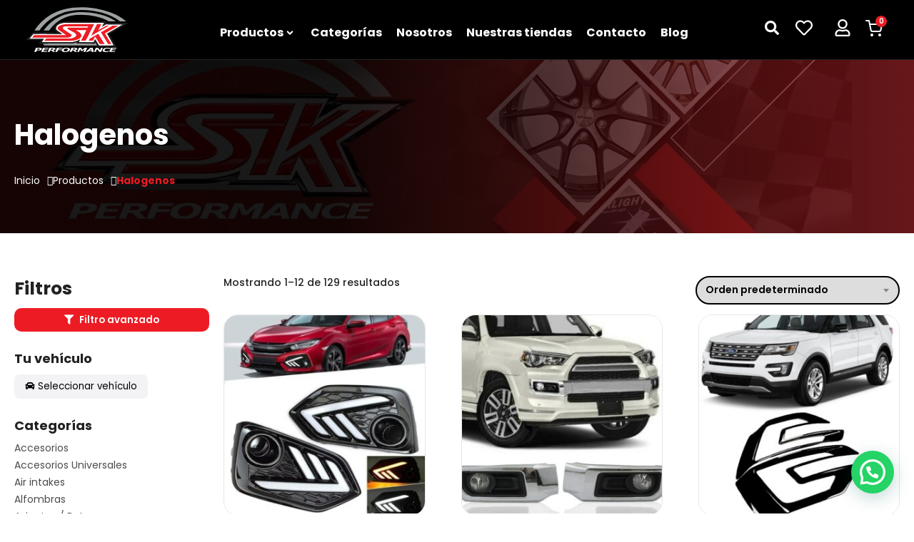

--- FILE ---
content_type: text/html; charset=UTF-8
request_url: https://skperformance.com.do/product-category/halogenos/
body_size: 38672
content:
<!DOCTYPE html>
<html lang="es">
<head>
<meta charset="UTF-8">
<meta name="viewport" content="width=device-width, initial-scale=1.0, viewport-fit=cover" />			<title>
Halogenos Archives - SK Performance Store		</title>
<meta name='robots' content='index, follow, max-image-preview:large, max-snippet:-1, max-video-preview:-1' />
<style>img:is([sizes="auto" i], [sizes^="auto," i]) { contain-intrinsic-size: 3000px 1500px }</style>
<!-- This site is optimized with the Yoast SEO plugin v26.0 - https://yoast.com/wordpress/plugins/seo/ -->
<link rel="canonical" href="https://skperformance.com.do/product-category/halogenos/" />
<link rel="next" href="https://skperformance.com.do/product-category/halogenos/page/2/" />
<meta property="og:locale" content="es_ES" />
<meta property="og:type" content="article" />
<meta property="og:title" content="Halogenos Archives - SK Performance Store" />
<meta property="og:url" content="https://skperformance.com.do/product-category/halogenos/" />
<meta property="og:site_name" content="SK Performance Store" />
<meta name="twitter:card" content="summary_large_image" />
<script type="application/ld+json" class="yoast-schema-graph">{"@context":"https://schema.org","@graph":[{"@type":"CollectionPage","@id":"https://skperformance.com.do/product-category/halogenos/","url":"https://skperformance.com.do/product-category/halogenos/","name":"Halogenos Archives - SK Performance Store","isPartOf":{"@id":"https://skperformance.com.do/#website"},"primaryImageOfPage":{"@id":"https://skperformance.com.do/product-category/halogenos/#primaryimage"},"image":{"@id":"https://skperformance.com.do/product-category/halogenos/#primaryimage"},"thumbnailUrl":"https://skperformance.com.do/wp-content/uploads/2020/10/de2c66c095082d3d1b1a2d880f28c904.jpg","breadcrumb":{"@id":"https://skperformance.com.do/product-category/halogenos/#breadcrumb"},"inLanguage":"es"},{"@type":"ImageObject","inLanguage":"es","@id":"https://skperformance.com.do/product-category/halogenos/#primaryimage","url":"https://skperformance.com.do/wp-content/uploads/2020/10/de2c66c095082d3d1b1a2d880f28c904.jpg","contentUrl":"https://skperformance.com.do/wp-content/uploads/2020/10/de2c66c095082d3d1b1a2d880f28c904.jpg","width":800,"height":800},{"@type":"BreadcrumbList","@id":"https://skperformance.com.do/product-category/halogenos/#breadcrumb","itemListElement":[{"@type":"ListItem","position":1,"name":"Home","item":"https://skperformance.com.do/"},{"@type":"ListItem","position":2,"name":"Halogenos"}]},{"@type":"WebSite","@id":"https://skperformance.com.do/#website","url":"https://skperformance.com.do/","name":"SK Performance Store","description":"Venta de piezas de vehículos1.","potentialAction":[{"@type":"SearchAction","target":{"@type":"EntryPoint","urlTemplate":"https://skperformance.com.do/?s={search_term_string}"},"query-input":{"@type":"PropertyValueSpecification","valueRequired":true,"valueName":"search_term_string"}}],"inLanguage":"es"}]}</script>
<!-- / Yoast SEO plugin. -->
<link rel='dns-prefetch' href='//unpkg.com' />
<link rel='dns-prefetch' href='//cdn.jsdelivr.net' />
<link rel="alternate" type="application/rss+xml" title="SK Performance Store &raquo; Halogenos Categoría Feed" href="https://skperformance.com.do/product-category/halogenos/feed/" />
<!-- <link rel='stylesheet' id='woo_custom_funcs-css' href='https://skperformance.com.do/wp-content/plugins/woo-ray-funcs/assets/css/style.css?ver=1757388296' type='text/css' media='all' /> -->
<!-- <link rel='stylesheet' id='woo_custom_funcs-woo-css' href='https://skperformance.com.do/wp-content/plugins/woo-ray-funcs/assets/css/woo.css?ver=1752287533' type='text/css' media='all' /> -->
<link rel="stylesheet" type="text/css" href="//skperformance.com.do/wp-content/cache/wpfc-minified/22oobpjc/4ld7m.css" media="all"/>
<link rel='stylesheet' id='woo_custom_funcs-swiper-css' href='https://cdn.jsdelivr.net/npm/swiper@11/swiper-bundle.min.css?ver=25df47a294b10250e041cb9d2b34b4dd' type='text/css' media='all' />
<!-- <link rel='stylesheet' id='wp-block-library-css' href='https://skperformance.com.do/wp-includes/css/dist/block-library/style.min.css?ver=25df47a294b10250e041cb9d2b34b4dd' type='text/css' media='all' /> -->
<link rel="stylesheet" type="text/css" href="//skperformance.com.do/wp-content/cache/wpfc-minified/76tyz1ts/4ld7m.css" media="all"/>
<style id='classic-theme-styles-inline-css' type='text/css'>
/*! This file is auto-generated */
.wp-block-button__link{color:#fff;background-color:#32373c;border-radius:9999px;box-shadow:none;text-decoration:none;padding:calc(.667em + 2px) calc(1.333em + 2px);font-size:1.125em}.wp-block-file__button{background:#32373c;color:#fff;text-decoration:none}
</style>
<style id='joinchat-button-style-inline-css' type='text/css'>
.wp-block-joinchat-button{border:none!important;text-align:center}.wp-block-joinchat-button figure{display:table;margin:0 auto;padding:0}.wp-block-joinchat-button figcaption{font:normal normal 400 .6em/2em var(--wp--preset--font-family--system-font,sans-serif);margin:0;padding:0}.wp-block-joinchat-button .joinchat-button__qr{background-color:#fff;border:6px solid #25d366;border-radius:30px;box-sizing:content-box;display:block;height:200px;margin:auto;overflow:hidden;padding:10px;width:200px}.wp-block-joinchat-button .joinchat-button__qr canvas,.wp-block-joinchat-button .joinchat-button__qr img{display:block;margin:auto}.wp-block-joinchat-button .joinchat-button__link{align-items:center;background-color:#25d366;border:6px solid #25d366;border-radius:30px;display:inline-flex;flex-flow:row nowrap;justify-content:center;line-height:1.25em;margin:0 auto;text-decoration:none}.wp-block-joinchat-button .joinchat-button__link:before{background:transparent var(--joinchat-ico) no-repeat center;background-size:100%;content:"";display:block;height:1.5em;margin:-.75em .75em -.75em 0;width:1.5em}.wp-block-joinchat-button figure+.joinchat-button__link{margin-top:10px}@media (orientation:landscape)and (min-height:481px),(orientation:portrait)and (min-width:481px){.wp-block-joinchat-button.joinchat-button--qr-only figure+.joinchat-button__link{display:none}}@media (max-width:480px),(orientation:landscape)and (max-height:480px){.wp-block-joinchat-button figure{display:none}}
</style>
<style id='global-styles-inline-css' type='text/css'>
:root{--wp--preset--aspect-ratio--square: 1;--wp--preset--aspect-ratio--4-3: 4/3;--wp--preset--aspect-ratio--3-4: 3/4;--wp--preset--aspect-ratio--3-2: 3/2;--wp--preset--aspect-ratio--2-3: 2/3;--wp--preset--aspect-ratio--16-9: 16/9;--wp--preset--aspect-ratio--9-16: 9/16;--wp--preset--color--black: #000000;--wp--preset--color--cyan-bluish-gray: #abb8c3;--wp--preset--color--white: #ffffff;--wp--preset--color--pale-pink: #f78da7;--wp--preset--color--vivid-red: #cf2e2e;--wp--preset--color--luminous-vivid-orange: #ff6900;--wp--preset--color--luminous-vivid-amber: #fcb900;--wp--preset--color--light-green-cyan: #7bdcb5;--wp--preset--color--vivid-green-cyan: #00d084;--wp--preset--color--pale-cyan-blue: #8ed1fc;--wp--preset--color--vivid-cyan-blue: #0693e3;--wp--preset--color--vivid-purple: #9b51e0;--wp--preset--gradient--vivid-cyan-blue-to-vivid-purple: linear-gradient(135deg,rgba(6,147,227,1) 0%,rgb(155,81,224) 100%);--wp--preset--gradient--light-green-cyan-to-vivid-green-cyan: linear-gradient(135deg,rgb(122,220,180) 0%,rgb(0,208,130) 100%);--wp--preset--gradient--luminous-vivid-amber-to-luminous-vivid-orange: linear-gradient(135deg,rgba(252,185,0,1) 0%,rgba(255,105,0,1) 100%);--wp--preset--gradient--luminous-vivid-orange-to-vivid-red: linear-gradient(135deg,rgba(255,105,0,1) 0%,rgb(207,46,46) 100%);--wp--preset--gradient--very-light-gray-to-cyan-bluish-gray: linear-gradient(135deg,rgb(238,238,238) 0%,rgb(169,184,195) 100%);--wp--preset--gradient--cool-to-warm-spectrum: linear-gradient(135deg,rgb(74,234,220) 0%,rgb(151,120,209) 20%,rgb(207,42,186) 40%,rgb(238,44,130) 60%,rgb(251,105,98) 80%,rgb(254,248,76) 100%);--wp--preset--gradient--blush-light-purple: linear-gradient(135deg,rgb(255,206,236) 0%,rgb(152,150,240) 100%);--wp--preset--gradient--blush-bordeaux: linear-gradient(135deg,rgb(254,205,165) 0%,rgb(254,45,45) 50%,rgb(107,0,62) 100%);--wp--preset--gradient--luminous-dusk: linear-gradient(135deg,rgb(255,203,112) 0%,rgb(199,81,192) 50%,rgb(65,88,208) 100%);--wp--preset--gradient--pale-ocean: linear-gradient(135deg,rgb(255,245,203) 0%,rgb(182,227,212) 50%,rgb(51,167,181) 100%);--wp--preset--gradient--electric-grass: linear-gradient(135deg,rgb(202,248,128) 0%,rgb(113,206,126) 100%);--wp--preset--gradient--midnight: linear-gradient(135deg,rgb(2,3,129) 0%,rgb(40,116,252) 100%);--wp--preset--font-size--small: 13px;--wp--preset--font-size--medium: 20px;--wp--preset--font-size--large: 36px;--wp--preset--font-size--x-large: 42px;--wp--preset--spacing--20: 0.44rem;--wp--preset--spacing--30: 0.67rem;--wp--preset--spacing--40: 1rem;--wp--preset--spacing--50: 1.5rem;--wp--preset--spacing--60: 2.25rem;--wp--preset--spacing--70: 3.38rem;--wp--preset--spacing--80: 5.06rem;--wp--preset--shadow--natural: 6px 6px 9px rgba(0, 0, 0, 0.2);--wp--preset--shadow--deep: 12px 12px 50px rgba(0, 0, 0, 0.4);--wp--preset--shadow--sharp: 6px 6px 0px rgba(0, 0, 0, 0.2);--wp--preset--shadow--outlined: 6px 6px 0px -3px rgba(255, 255, 255, 1), 6px 6px rgba(0, 0, 0, 1);--wp--preset--shadow--crisp: 6px 6px 0px rgba(0, 0, 0, 1);}:where(.is-layout-flex){gap: 0.5em;}:where(.is-layout-grid){gap: 0.5em;}body .is-layout-flex{display: flex;}.is-layout-flex{flex-wrap: wrap;align-items: center;}.is-layout-flex > :is(*, div){margin: 0;}body .is-layout-grid{display: grid;}.is-layout-grid > :is(*, div){margin: 0;}:where(.wp-block-columns.is-layout-flex){gap: 2em;}:where(.wp-block-columns.is-layout-grid){gap: 2em;}:where(.wp-block-post-template.is-layout-flex){gap: 1.25em;}:where(.wp-block-post-template.is-layout-grid){gap: 1.25em;}.has-black-color{color: var(--wp--preset--color--black) !important;}.has-cyan-bluish-gray-color{color: var(--wp--preset--color--cyan-bluish-gray) !important;}.has-white-color{color: var(--wp--preset--color--white) !important;}.has-pale-pink-color{color: var(--wp--preset--color--pale-pink) !important;}.has-vivid-red-color{color: var(--wp--preset--color--vivid-red) !important;}.has-luminous-vivid-orange-color{color: var(--wp--preset--color--luminous-vivid-orange) !important;}.has-luminous-vivid-amber-color{color: var(--wp--preset--color--luminous-vivid-amber) !important;}.has-light-green-cyan-color{color: var(--wp--preset--color--light-green-cyan) !important;}.has-vivid-green-cyan-color{color: var(--wp--preset--color--vivid-green-cyan) !important;}.has-pale-cyan-blue-color{color: var(--wp--preset--color--pale-cyan-blue) !important;}.has-vivid-cyan-blue-color{color: var(--wp--preset--color--vivid-cyan-blue) !important;}.has-vivid-purple-color{color: var(--wp--preset--color--vivid-purple) !important;}.has-black-background-color{background-color: var(--wp--preset--color--black) !important;}.has-cyan-bluish-gray-background-color{background-color: var(--wp--preset--color--cyan-bluish-gray) !important;}.has-white-background-color{background-color: var(--wp--preset--color--white) !important;}.has-pale-pink-background-color{background-color: var(--wp--preset--color--pale-pink) !important;}.has-vivid-red-background-color{background-color: var(--wp--preset--color--vivid-red) !important;}.has-luminous-vivid-orange-background-color{background-color: var(--wp--preset--color--luminous-vivid-orange) !important;}.has-luminous-vivid-amber-background-color{background-color: var(--wp--preset--color--luminous-vivid-amber) !important;}.has-light-green-cyan-background-color{background-color: var(--wp--preset--color--light-green-cyan) !important;}.has-vivid-green-cyan-background-color{background-color: var(--wp--preset--color--vivid-green-cyan) !important;}.has-pale-cyan-blue-background-color{background-color: var(--wp--preset--color--pale-cyan-blue) !important;}.has-vivid-cyan-blue-background-color{background-color: var(--wp--preset--color--vivid-cyan-blue) !important;}.has-vivid-purple-background-color{background-color: var(--wp--preset--color--vivid-purple) !important;}.has-black-border-color{border-color: var(--wp--preset--color--black) !important;}.has-cyan-bluish-gray-border-color{border-color: var(--wp--preset--color--cyan-bluish-gray) !important;}.has-white-border-color{border-color: var(--wp--preset--color--white) !important;}.has-pale-pink-border-color{border-color: var(--wp--preset--color--pale-pink) !important;}.has-vivid-red-border-color{border-color: var(--wp--preset--color--vivid-red) !important;}.has-luminous-vivid-orange-border-color{border-color: var(--wp--preset--color--luminous-vivid-orange) !important;}.has-luminous-vivid-amber-border-color{border-color: var(--wp--preset--color--luminous-vivid-amber) !important;}.has-light-green-cyan-border-color{border-color: var(--wp--preset--color--light-green-cyan) !important;}.has-vivid-green-cyan-border-color{border-color: var(--wp--preset--color--vivid-green-cyan) !important;}.has-pale-cyan-blue-border-color{border-color: var(--wp--preset--color--pale-cyan-blue) !important;}.has-vivid-cyan-blue-border-color{border-color: var(--wp--preset--color--vivid-cyan-blue) !important;}.has-vivid-purple-border-color{border-color: var(--wp--preset--color--vivid-purple) !important;}.has-vivid-cyan-blue-to-vivid-purple-gradient-background{background: var(--wp--preset--gradient--vivid-cyan-blue-to-vivid-purple) !important;}.has-light-green-cyan-to-vivid-green-cyan-gradient-background{background: var(--wp--preset--gradient--light-green-cyan-to-vivid-green-cyan) !important;}.has-luminous-vivid-amber-to-luminous-vivid-orange-gradient-background{background: var(--wp--preset--gradient--luminous-vivid-amber-to-luminous-vivid-orange) !important;}.has-luminous-vivid-orange-to-vivid-red-gradient-background{background: var(--wp--preset--gradient--luminous-vivid-orange-to-vivid-red) !important;}.has-very-light-gray-to-cyan-bluish-gray-gradient-background{background: var(--wp--preset--gradient--very-light-gray-to-cyan-bluish-gray) !important;}.has-cool-to-warm-spectrum-gradient-background{background: var(--wp--preset--gradient--cool-to-warm-spectrum) !important;}.has-blush-light-purple-gradient-background{background: var(--wp--preset--gradient--blush-light-purple) !important;}.has-blush-bordeaux-gradient-background{background: var(--wp--preset--gradient--blush-bordeaux) !important;}.has-luminous-dusk-gradient-background{background: var(--wp--preset--gradient--luminous-dusk) !important;}.has-pale-ocean-gradient-background{background: var(--wp--preset--gradient--pale-ocean) !important;}.has-electric-grass-gradient-background{background: var(--wp--preset--gradient--electric-grass) !important;}.has-midnight-gradient-background{background: var(--wp--preset--gradient--midnight) !important;}.has-small-font-size{font-size: var(--wp--preset--font-size--small) !important;}.has-medium-font-size{font-size: var(--wp--preset--font-size--medium) !important;}.has-large-font-size{font-size: var(--wp--preset--font-size--large) !important;}.has-x-large-font-size{font-size: var(--wp--preset--font-size--x-large) !important;}
:where(.wp-block-post-template.is-layout-flex){gap: 1.25em;}:where(.wp-block-post-template.is-layout-grid){gap: 1.25em;}
:where(.wp-block-columns.is-layout-flex){gap: 2em;}:where(.wp-block-columns.is-layout-grid){gap: 2em;}
:root :where(.wp-block-pullquote){font-size: 1.5em;line-height: 1.6;}
</style>
<!-- <link rel='stylesheet' id='rs-plugin-settings-css' href='https://skperformance.com.do/wp-content/plugins/revslider/public/assets/css/settings.css?ver=5.4.8.3' type='text/css' media='all' /> -->
<link rel="stylesheet" type="text/css" href="//skperformance.com.do/wp-content/cache/wpfc-minified/ldxxigbq/4ld7m.css" media="all"/>
<style id='rs-plugin-settings-inline-css' type='text/css'>
#rs-demo-id {}
</style>
<!-- <link rel='stylesheet' id='woocommerce-layout-css' href='https://skperformance.com.do/wp-content/plugins/woocommerce/assets/css/woocommerce-layout.css?ver=10.2.3' type='text/css' media='all' /> -->
<link rel="stylesheet" type="text/css" href="//skperformance.com.do/wp-content/cache/wpfc-minified/kxuyy1lk/4ld7m.css" media="all"/>
<!-- <link rel='stylesheet' id='woocommerce-smallscreen-css' href='https://skperformance.com.do/wp-content/plugins/woocommerce/assets/css/woocommerce-smallscreen.css?ver=10.2.3' type='text/css' media='only screen and (max-width: 768px)' /> -->
<link rel="stylesheet" type="text/css" href="//skperformance.com.do/wp-content/cache/wpfc-minified/q930ji78/4ld7m.css" media="only screen and (max-width: 768px)"/>
<!-- <link rel='stylesheet' id='woocommerce-general-css' href='https://skperformance.com.do/wp-content/plugins/woocommerce/assets/css/woocommerce.css?ver=10.2.3' type='text/css' media='all' /> -->
<link rel="stylesheet" type="text/css" href="//skperformance.com.do/wp-content/cache/wpfc-minified/mmh3z6xh/4ld7m.css" media="all"/>
<style id='woocommerce-inline-inline-css' type='text/css'>
.woocommerce form .form-row .required { visibility: visible; }
</style>
<!-- <link rel='stylesheet' id='woo-variation-swatches-css' href='https://skperformance.com.do/wp-content/plugins/woo-variation-swatches/assets/css/frontend.min.css?ver=1759284114' type='text/css' media='all' /> -->
<link rel="stylesheet" type="text/css" href="//skperformance.com.do/wp-content/cache/wpfc-minified/eetq35mw/4ld7m.css" media="all"/>
<style id='woo-variation-swatches-inline-css' type='text/css'>
:root {
--wvs-tick:url("data:image/svg+xml;utf8,%3Csvg filter='drop-shadow(0px 0px 2px rgb(0 0 0 / .8))' xmlns='http://www.w3.org/2000/svg'  viewBox='0 0 30 30'%3E%3Cpath fill='none' stroke='%23ffffff' stroke-linecap='round' stroke-linejoin='round' stroke-width='4' d='M4 16L11 23 27 7'/%3E%3C/svg%3E");
--wvs-cross:url("data:image/svg+xml;utf8,%3Csvg filter='drop-shadow(0px 0px 5px rgb(255 255 255 / .6))' xmlns='http://www.w3.org/2000/svg' width='72px' height='72px' viewBox='0 0 24 24'%3E%3Cpath fill='none' stroke='%23ff0000' stroke-linecap='round' stroke-width='0.6' d='M5 5L19 19M19 5L5 19'/%3E%3C/svg%3E");
--wvs-single-product-item-width:30px;
--wvs-single-product-item-height:30px;
--wvs-single-product-item-font-size:16px}
</style>
<!-- <link rel='stylesheet' id='brands-styles-css' href='https://skperformance.com.do/wp-content/plugins/woocommerce/assets/css/brands.css?ver=10.2.3' type='text/css' media='all' /> -->
<link rel='preload' as='font' type='font/woff2' crossorigin='anonymous' id='tinvwl-webfont-font-css' href='https://skperformance.com.do/wp-content/plugins/ti-woocommerce-wishlist/assets/fonts/tinvwl-webfont.woff2?ver=xu2uyi'  media='all' />
<!-- <link rel='stylesheet' id='tinvwl-webfont-css' href='https://skperformance.com.do/wp-content/plugins/ti-woocommerce-wishlist/assets/css/webfont.min.css?ver=2.10.0' type='text/css' media='all' /> -->
<!-- <link rel='stylesheet' id='tinvwl-css' href='https://skperformance.com.do/wp-content/plugins/ti-woocommerce-wishlist/assets/css/public.min.css?ver=2.10.0' type='text/css' media='all' /> -->
<!-- <link rel='stylesheet' id='ray-css-css' href='https://skperformance.com.do/wp-content/themes/raytheme/style.css?ver=25df47a294b10250e041cb9d2b34b4dd' type='text/css' media='all' /> -->
<!-- <link rel='stylesheet' id='jet-menu-public-styles-css' href='https://skperformance.com.do/wp-content/plugins/jet-menu/assets/public/css/public.css?ver=2.4.11' type='text/css' media='all' /> -->
<!-- <link rel='stylesheet' id='elementor-frontend-css' href='https://skperformance.com.do/wp-content/plugins/elementor/assets/css/frontend.min.css?ver=3.32.3' type='text/css' media='all' /> -->
<!-- <link rel='stylesheet' id='widget-image-css' href='https://skperformance.com.do/wp-content/plugins/elementor/assets/css/widget-image.min.css?ver=3.32.3' type='text/css' media='all' /> -->
<!-- <link rel='stylesheet' id='widget-woocommerce-menu-cart-css' href='https://skperformance.com.do/wp-content/plugins/elementor-pro/assets/css/widget-woocommerce-menu-cart.min.css?ver=3.31.3' type='text/css' media='all' /> -->
<!-- <link rel='stylesheet' id='e-sticky-css' href='https://skperformance.com.do/wp-content/plugins/elementor-pro/assets/css/modules/sticky.min.css?ver=3.31.3' type='text/css' media='all' /> -->
<!-- <link rel='stylesheet' id='widget-heading-css' href='https://skperformance.com.do/wp-content/plugins/elementor/assets/css/widget-heading.min.css?ver=3.32.3' type='text/css' media='all' /> -->
<!-- <link rel='stylesheet' id='widget-social-icons-css' href='https://skperformance.com.do/wp-content/plugins/elementor/assets/css/widget-social-icons.min.css?ver=3.32.3' type='text/css' media='all' /> -->
<!-- <link rel='stylesheet' id='e-apple-webkit-css' href='https://skperformance.com.do/wp-content/plugins/elementor/assets/css/conditionals/apple-webkit.min.css?ver=3.32.3' type='text/css' media='all' /> -->
<!-- <link rel='stylesheet' id='widget-nav-menu-css' href='https://skperformance.com.do/wp-content/plugins/elementor-pro/assets/css/widget-nav-menu.min.css?ver=3.31.3' type='text/css' media='all' /> -->
<!-- <link rel='stylesheet' id='widget-woocommerce-products-css' href='https://skperformance.com.do/wp-content/plugins/elementor-pro/assets/css/widget-woocommerce-products.min.css?ver=3.31.3' type='text/css' media='all' /> -->
<!-- <link rel='stylesheet' id='widget-woocommerce-products-archive-css' href='https://skperformance.com.do/wp-content/plugins/elementor-pro/assets/css/widget-woocommerce-products-archive.min.css?ver=3.31.3' type='text/css' media='all' /> -->
<link rel="stylesheet" type="text/css" href="//skperformance.com.do/wp-content/cache/wpfc-minified/6msygsl0/4ldff.css" media="all"/>
<link rel='stylesheet' id='elementor-post-36186-css' href='https://skperformance.com.do/wp-content/uploads/elementor/css/post-36186.css?ver=1767851886' type='text/css' media='all' />
<!-- <link rel='stylesheet' id='font-awesome-5-all-css' href='https://skperformance.com.do/wp-content/plugins/elementor/assets/lib/font-awesome/css/all.min.css?ver=3.32.3' type='text/css' media='all' /> -->
<!-- <link rel='stylesheet' id='font-awesome-4-shim-css' href='https://skperformance.com.do/wp-content/plugins/elementor/assets/lib/font-awesome/css/v4-shims.min.css?ver=3.32.3' type='text/css' media='all' /> -->
<link rel="stylesheet" type="text/css" href="//skperformance.com.do/wp-content/cache/wpfc-minified/ld5cswaw/4ld7m.css" media="all"/>
<link rel='stylesheet' id='elementor-post-36196-css' href='https://skperformance.com.do/wp-content/uploads/elementor/css/post-36196.css?ver=1767851886' type='text/css' media='all' />
<link rel='stylesheet' id='elementor-post-36193-css' href='https://skperformance.com.do/wp-content/uploads/elementor/css/post-36193.css?ver=1767851886' type='text/css' media='all' />
<link rel='stylesheet' id='elementor-post-36416-css' href='https://skperformance.com.do/wp-content/uploads/elementor/css/post-36416.css?ver=1767851926' type='text/css' media='all' />
<!-- <link rel='stylesheet' id='darbp-front-style-css' href='https://skperformance.com.do/wp-content/plugins/dynamic-and-role-based-pricing-for-woocommerce/assets/front/front-style.css?ver=25df47a294b10250e041cb9d2b34b4dd' type='text/css' media='all' /> -->
<!-- <link rel='stylesheet' id='elementor-gf-local-poppins-css' href='https://skperformance.com.do/wp-content/uploads/elementor/google-fonts/css/poppins.css?ver=1757385218' type='text/css' media='all' /> -->
<!-- <link rel='stylesheet' id='elementor-icons-universal-css' href='https://skperformance.com.do/wp-content/uploads/elementor/custom-icons/universal/style.css?ver=1.0.0' type='text/css' media='all' /> -->
<link rel="stylesheet" type="text/css" href="//skperformance.com.do/wp-content/cache/wpfc-minified/5d2ctgb/4ld7m.css" media="all"/>
<script src='//skperformance.com.do/wp-content/cache/wpfc-minified/es85f3gh/4ld7m.js' type="text/javascript"></script>
<!-- <script type="text/javascript" src="https://skperformance.com.do/wp-includes/js/jquery/jquery.min.js?ver=3.7.1" id="jquery-core-js"></script> -->
<!-- <script type="text/javascript" src="https://skperformance.com.do/wp-includes/js/jquery/jquery-migrate.min.js?ver=3.4.1" id="jquery-migrate-js"></script> -->
<!-- <script type="text/javascript" src="https://skperformance.com.do/wp-content/plugins/revslider/public/assets/js/jquery.themepunch.tools.min.js?ver=5.4.8.3" id="tp-tools-js"></script> -->
<!-- <script type="text/javascript" src="https://skperformance.com.do/wp-content/plugins/revslider/public/assets/js/jquery.themepunch.revolution.min.js?ver=5.4.8.3" id="revmin-js"></script> -->
<!-- <script type="text/javascript" src="https://skperformance.com.do/wp-content/plugins/woocommerce/assets/js/jquery-blockui/jquery.blockUI.min.js?ver=2.7.0-wc.10.2.3" id="jquery-blockui-js" data-wp-strategy="defer"></script> -->
<script type="text/javascript" id="wc-add-to-cart-js-extra">
/* <![CDATA[ */
var wc_add_to_cart_params = {"ajax_url":"\/wp-admin\/admin-ajax.php","wc_ajax_url":"\/?wc-ajax=%%endpoint%%","i18n_view_cart":"Ver carrito","cart_url":"https:\/\/skperformance.com.do\/cart\/","is_cart":"","cart_redirect_after_add":"no"};
/* ]]> */
</script>
<script src='//skperformance.com.do/wp-content/cache/wpfc-minified/es9f7k36/4ldee.js' type="text/javascript"></script>
<!-- <script type="text/javascript" src="https://skperformance.com.do/wp-content/plugins/woocommerce/assets/js/frontend/add-to-cart.min.js?ver=10.2.3" id="wc-add-to-cart-js" defer="defer" data-wp-strategy="defer"></script> -->
<!-- <script type="text/javascript" src="https://skperformance.com.do/wp-content/plugins/woocommerce/assets/js/js-cookie/js.cookie.min.js?ver=2.1.4-wc.10.2.3" id="js-cookie-js" data-wp-strategy="defer"></script> -->
<script type="text/javascript" id="woocommerce-js-extra">
/* <![CDATA[ */
var woocommerce_params = {"ajax_url":"\/wp-admin\/admin-ajax.php","wc_ajax_url":"\/?wc-ajax=%%endpoint%%","i18n_password_show":"Mostrar contrase\u00f1a","i18n_password_hide":"Ocultar contrase\u00f1a"};
/* ]]> */
</script>
<script src='//skperformance.com.do/wp-content/cache/wpfc-minified/1bwom1t5/4ld7m.js' type="text/javascript"></script>
<!-- <script type="text/javascript" src="https://skperformance.com.do/wp-content/plugins/woocommerce/assets/js/frontend/woocommerce.min.js?ver=10.2.3" id="woocommerce-js" defer="defer" data-wp-strategy="defer"></script> -->
<!-- <script type="text/javascript" src="https://skperformance.com.do/wp-includes/js/dist/hooks.min.js?ver=4d63a3d491d11ffd8ac6" id="wp-hooks-js"></script> -->
<!-- <script type="text/javascript" src="https://skperformance.com.do/wp-includes/js/dist/i18n.min.js?ver=5e580eb46a90c2b997e6" id="wp-i18n-js"></script> -->
<script type="text/javascript" id="wp-i18n-js-after">
/* <![CDATA[ */
wp.i18n.setLocaleData( { 'text direction\u0004ltr': [ 'ltr' ] } );
/* ]]> */
</script>
<script src='//skperformance.com.do/wp-content/cache/wpfc-minified/epcbavyz/4ld7m.js' type="text/javascript"></script>
<!-- <script type="text/javascript" src="https://skperformance.com.do/wp-includes/js/dist/vendor/wp-polyfill.min.js?ver=3.15.0" id="wp-polyfill-js"></script> -->
<!-- <script type="text/javascript" src="https://skperformance.com.do/wp-content/plugins/elementor/assets/lib/font-awesome/js/v4-shims.min.js?ver=3.32.3" id="font-awesome-4-shim-js"></script> -->
<!-- <script type="text/javascript" src="https://skperformance.com.do/wp-includes/js/dist/vendor/react.min.js?ver=18.3.1.1" id="react-js"></script> -->
<!-- <script type="text/javascript" src="https://skperformance.com.do/wp-includes/js/dist/vendor/react-dom.min.js?ver=18.3.1.1" id="react-dom-js"></script> -->
<!-- <script type="text/javascript" src="https://skperformance.com.do/wp-includes/js/dist/vendor/react-jsx-runtime.min.js?ver=18.3.1" id="react-jsx-runtime-js"></script> -->
<!-- <script type="text/javascript" src="https://skperformance.com.do/wp-includes/js/dist/dom-ready.min.js?ver=f77871ff7694fffea381" id="wp-dom-ready-js"></script> -->
<script type="text/javascript" id="wp-a11y-js-translations">
/* <![CDATA[ */
( function( domain, translations ) {
var localeData = translations.locale_data[ domain ] || translations.locale_data.messages;
localeData[""].domain = domain;
wp.i18n.setLocaleData( localeData, domain );
} )( "default", {"translation-revision-date":"2025-12-02 18:51:27+0000","generator":"GlotPress\/4.0.3","domain":"messages","locale_data":{"messages":{"":{"domain":"messages","plural-forms":"nplurals=2; plural=n != 1;","lang":"es"},"Notifications":["Avisos"]}},"comment":{"reference":"wp-includes\/js\/dist\/a11y.js"}} );
/* ]]> */
</script>
<script src='//skperformance.com.do/wp-content/cache/wpfc-minified/l1g04oyp/4ld7m.js' type="text/javascript"></script>
<!-- <script type="text/javascript" src="https://skperformance.com.do/wp-includes/js/dist/a11y.min.js?ver=3156534cc54473497e14" id="wp-a11y-js"></script> -->
<!-- <script type="text/javascript" src="https://skperformance.com.do/wp-includes/js/dist/deprecated.min.js?ver=e1f84915c5e8ae38964c" id="wp-deprecated-js"></script> -->
<!-- <script type="text/javascript" src="https://skperformance.com.do/wp-includes/js/dist/dom.min.js?ver=80bd57c84b45cf04f4ce" id="wp-dom-js"></script> -->
<!-- <script type="text/javascript" src="https://skperformance.com.do/wp-includes/js/dist/escape-html.min.js?ver=6561a406d2d232a6fbd2" id="wp-escape-html-js"></script> -->
<!-- <script type="text/javascript" src="https://skperformance.com.do/wp-includes/js/dist/element.min.js?ver=a4eeeadd23c0d7ab1d2d" id="wp-element-js"></script> -->
<!-- <script type="text/javascript" src="https://skperformance.com.do/wp-includes/js/dist/is-shallow-equal.min.js?ver=e0f9f1d78d83f5196979" id="wp-is-shallow-equal-js"></script> -->
<script type="text/javascript" id="wp-keycodes-js-translations">
/* <![CDATA[ */
( function( domain, translations ) {
var localeData = translations.locale_data[ domain ] || translations.locale_data.messages;
localeData[""].domain = domain;
wp.i18n.setLocaleData( localeData, domain );
} )( "default", {"translation-revision-date":"2025-12-02 18:51:27+0000","generator":"GlotPress\/4.0.3","domain":"messages","locale_data":{"messages":{"":{"domain":"messages","plural-forms":"nplurals=2; plural=n != 1;","lang":"es"},"Comma":["Coma"],"Period":["Punto"],"Backtick":["Acento grave"],"Tilde":["Virgulilla"]}},"comment":{"reference":"wp-includes\/js\/dist\/keycodes.js"}} );
/* ]]> */
</script>
<script src='//skperformance.com.do/wp-content/cache/wpfc-minified/k9dwqdw3/4ld7m.js' type="text/javascript"></script>
<!-- <script type="text/javascript" src="https://skperformance.com.do/wp-includes/js/dist/keycodes.min.js?ver=034ff647a54b018581d3" id="wp-keycodes-js"></script> -->
<!-- <script type="text/javascript" src="https://skperformance.com.do/wp-includes/js/dist/priority-queue.min.js?ver=9c21c957c7e50ffdbf48" id="wp-priority-queue-js"></script> -->
<!-- <script type="text/javascript" src="https://skperformance.com.do/wp-includes/js/dist/compose.min.js?ver=84bcf832a5c99203f3db" id="wp-compose-js"></script> -->
<!-- <script type="text/javascript" src="https://skperformance.com.do/wp-includes/js/dist/vendor/moment.min.js?ver=2.30.1" id="moment-js"></script> -->
<script type="text/javascript" id="moment-js-after">
/* <![CDATA[ */
moment.updateLocale( 'es_ES', {"months":["enero","febrero","marzo","abril","mayo","junio","julio","agosto","septiembre","octubre","noviembre","diciembre"],"monthsShort":["Ene","Feb","Mar","Abr","May","Jun","Jul","Ago","Sep","Oct","Nov","Dic"],"weekdays":["domingo","lunes","martes","mi\u00e9rcoles","jueves","viernes","s\u00e1bado"],"weekdaysShort":["Dom","Lun","Mar","Mi\u00e9","Jue","Vie","S\u00e1b"],"week":{"dow":1},"longDateFormat":{"LT":"g:i a","LTS":null,"L":null,"LL":"j F, Y","LLL":"j \\d\\e F \\d\\e Y H:i","LLLL":null}} );
/* ]]> */
</script>
<script src='//skperformance.com.do/wp-content/cache/wpfc-minified/knwyl6ii/4ld7m.js' type="text/javascript"></script>
<!-- <script type="text/javascript" src="https://skperformance.com.do/wp-includes/js/dist/date.min.js?ver=85ff222add187a4e358f" id="wp-date-js"></script> -->
<script type="text/javascript" id="wp-date-js-after">
/* <![CDATA[ */
wp.date.setSettings( {"l10n":{"locale":"es_ES","months":["enero","febrero","marzo","abril","mayo","junio","julio","agosto","septiembre","octubre","noviembre","diciembre"],"monthsShort":["Ene","Feb","Mar","Abr","May","Jun","Jul","Ago","Sep","Oct","Nov","Dic"],"weekdays":["domingo","lunes","martes","mi\u00e9rcoles","jueves","viernes","s\u00e1bado"],"weekdaysShort":["Dom","Lun","Mar","Mi\u00e9","Jue","Vie","S\u00e1b"],"meridiem":{"am":"am","pm":"pm","AM":"AM","PM":"PM"},"relative":{"future":"%s desde ahora","past":"hace %s","s":"un segundo","ss":"%d segundos","m":"un minuto","mm":"%d minutos","h":"una hora","hh":"%d horas","d":"un d\u00eda","dd":"%d d\u00edas","M":"un mes","MM":"%d meses","y":"un a\u00f1o","yy":"%d a\u00f1os"},"startOfWeek":1},"formats":{"time":"g:i a","date":"j F, Y","datetime":"j \\d\\e F \\d\\e Y H:i","datetimeAbbreviated":"j M Y H:i"},"timezone":{"offset":-4,"offsetFormatted":"-4","string":"America\/Santo_Domingo","abbr":"AST"}} );
/* ]]> */
</script>
<script src='//skperformance.com.do/wp-content/cache/wpfc-minified/er9ectwy/4ld7m.js' type="text/javascript"></script>
<!-- <script type="text/javascript" src="https://skperformance.com.do/wp-includes/js/dist/html-entities.min.js?ver=2cd3358363e0675638fb" id="wp-html-entities-js"></script> -->
<!-- <script type="text/javascript" src="https://skperformance.com.do/wp-includes/js/dist/primitives.min.js?ver=aef2543ab60c8c9bb609" id="wp-primitives-js"></script> -->
<!-- <script type="text/javascript" src="https://skperformance.com.do/wp-includes/js/dist/private-apis.min.js?ver=0f8478f1ba7e0eea562b" id="wp-private-apis-js"></script> -->
<!-- <script type="text/javascript" src="https://skperformance.com.do/wp-includes/js/dist/redux-routine.min.js?ver=8bb92d45458b29590f53" id="wp-redux-routine-js"></script> -->
<!-- <script type="text/javascript" src="https://skperformance.com.do/wp-includes/js/dist/data.min.js?ver=fe6c4835cd00e12493c3" id="wp-data-js"></script> -->
<script type="text/javascript" id="wp-data-js-after">
/* <![CDATA[ */
( function() {
var userId = 0;
var storageKey = "WP_DATA_USER_" + userId;
wp.data
.use( wp.data.plugins.persistence, { storageKey: storageKey } );
} )();
/* ]]> */
</script>
<script type="text/javascript" id="wp-rich-text-js-translations">
/* <![CDATA[ */
( function( domain, translations ) {
var localeData = translations.locale_data[ domain ] || translations.locale_data.messages;
localeData[""].domain = domain;
wp.i18n.setLocaleData( localeData, domain );
} )( "default", {"translation-revision-date":"2025-12-02 18:51:27+0000","generator":"GlotPress\/4.0.3","domain":"messages","locale_data":{"messages":{"":{"domain":"messages","plural-forms":"nplurals=2; plural=n != 1;","lang":"es"},"%s removed.":["%s eliminado."],"%s applied.":["%s aplicado."]}},"comment":{"reference":"wp-includes\/js\/dist\/rich-text.js"}} );
/* ]]> */
</script>
<script src='//skperformance.com.do/wp-content/cache/wpfc-minified/1girb6vp/4ld7m.js' type="text/javascript"></script>
<!-- <script type="text/javascript" src="https://skperformance.com.do/wp-includes/js/dist/rich-text.min.js?ver=74178fc8c4d67d66f1a8" id="wp-rich-text-js"></script> -->
<!-- <script type="text/javascript" src="https://skperformance.com.do/wp-includes/js/dist/warning.min.js?ver=ed7c8b0940914f4fe44b" id="wp-warning-js"></script> -->
<script type="text/javascript" id="wp-components-js-translations">
/* <![CDATA[ */
( function( domain, translations ) {
var localeData = translations.locale_data[ domain ] || translations.locale_data.messages;
localeData[""].domain = domain;
wp.i18n.setLocaleData( localeData, domain );
} )( "default", {"translation-revision-date":"2025-12-02 18:51:27+0000","generator":"GlotPress\/4.0.3","domain":"messages","locale_data":{"messages":{"":{"domain":"messages","plural-forms":"nplurals=2; plural=n != 1;","lang":"es"},"Font size":["Tama\u00f1o de la fuente"],"Type":["Tipo"],"Custom":["Personalizado"],"Mixed":["Mixto"],"Item selected.":["Elemento seleccionado."],"Hours":["Horas"],"%d result found, use up and down arrow keys to navigate.":["%d resultado encontrado, utiliza las teclas arriba y abajo para navegar.","%d resultados encontrados, utiliza las teclas arriba y abajo para navegar."],"No results.":["No hay resultados."],"Custom color picker":["Selector de color personalizado"],"Color code: %s":["C\u00f3digo de color: %s"],"Minutes":["Minutos"],"Reset":["Restablecer"],"Add item":["A\u00f1adir un elemento"],"Item added.":["Elemento a\u00f1adido."],"Item removed.":["Elemento eliminado."],"Remove item":["Eliminar el elemento"],"%1$s (%2$s of %3$s)":["%1$s (%2$s de %3$s)"],"Dismiss this notice":["Descartar este aviso"],"Order by":["Ordenar por"],"Newest to oldest":["De nuevas a antiguas"],"Oldest to newest":["De antiguas a nuevas"],"A \u2192 Z":["A \u27f6 Z"],"Z \u2192 A":["Z \u27f6 A"],"Category":["Categor\u00eda"],"Number of items":["N\u00famero de elementos"],"%d result found.":["%d resultado encontrado.","%d resultados encontrados."],"Separate with commas, spaces, or the Enter key.":["Separar con comas, espacios o la tecla Intro."],"Separate with commas or the Enter key.":["Separar con comas o la tecla Intro."],"Angle":["\u00c1ngulo"],"Extra Large":["Muy grande"],"Gradient control point at position %1$s%% with color code %2$s.":["Punto de control de degradado en la posici\u00f3n %1$s%% con el c\u00f3digo de color %2$s."],"Use your left or right arrow keys or drag and drop with the mouse to change the gradient position. Press the button to change the color or remove the control point.":["Usa las teclas de flecha izquierda o derecha o arrastra y suelta con el rat\u00f3n para cambiar la posici\u00f3n del degradado. Pulsa el bot\u00f3n para cambiar el color o eliminar el punto de control."],"Remove Control Point":["Eliminar el punto de control"],"Gradient code: %s":["C\u00f3digo de degradado: %s"],"Gradient: %s":["Degradado: %s"],"Guide controls":["Controles de gu\u00eda"],"Page %1$d of %2$d":["P\u00e1gina %1$d de %2$d"],"Finish":["Finalizar"],"Solid":["Continuo"],"Top Center":["Arriba al centro"],"Center Left":["Centro a la izquierda"],"Center Right":["Centro a la derecha"],"Bottom Center":["Abajo al centro"],"Alignment Matrix Control":["Control de la matriz de alineaci\u00f3n"],"Box Control":["Control de cajas"],"Reset search":["Restablecer la b\u00fasqueda"],"Color name":["Nombre del color"],"Coordinated Universal Time":["Hora universal coordinada"],"Media preview":["Vista previa de medios"],"Linear":["Lineal"],"Radial":["Radial"],"Select unit":["Seleccionar la unidad"],"Search in %s":["Buscar en %s"],"Close search":["Cerrar la b\u00fasqueda"],"Percentage (%)":["Porcentaje (%)"],"Pixels (px)":["P\u00edxeles (px)"],"Relative to parent font size (em)":["Relativo al tama\u00f1o de la fuente superior (em)"],"Relative to root font size (rem)":["Relativo al tama\u00f1o ra\u00edz de la fuente (rem)"],"Viewport width (vw)":["Ancho de la visualizaci\u00f3n (vw)"],"Viewport height (vh)":["Alto de la visualizaci\u00f3n (vh)"],"Dashed":["Discontinuo"],"Dotted":["Punteado"],"Border width":["Ancho del borde"],"Percent (%)":["Porcentaje (%)"],"Viewport smallest dimension (vmin)":["Dimensi\u00f3n m\u00ednima de la ventana (vmin)"],"Viewport largest dimension (vmax)":["Dimensi\u00f3n m\u00e1xima de la ventana (vmax)"],"Width of the zero (0) character (ch)":["Ancho del car\u00e1cter (ch) cero (0)"],"x-height of the font (ex)":["x-height de la fuente (ex)"],"Centimeters (cm)":["Cent\u00edmetros (cm)"],"Millimeters (mm)":["Mil\u00edmetros (mm)"],"Inches (in)":["Pulgadas (in)"],"Picas (pc)":["Picas (pc)"],"Points (pt)":["Puntos (pt)"],"Relative to parent font size (em)\u0004ems":["ems"],"Relative to root font size (rem)\u0004rems":["rems"],"%1$s. There is %2$d event":["%1$s. Hay %2$d evento.","%1$s. Hay %2$d eventos."],"Duotone code: %s":["C\u00f3digo de duotono: %s"],"Duotone: %s":["Duotono: %s"],"Shadows":["Sombras"],"Invalid item":["Elemento no v\u00e1lido"],"Hex color":["Color hexadecimal"],"Color format":["Formato del color"],"Color %s":["Color %s"],"Gradient name":["Nombre del degradado"],"Add gradient":["A\u00f1adir un degradado"],"Add color":["A\u00f1adir un color"],"Gradient options":["Opciones del degradado"],"Color options":["Opciones del color"],"Remove all gradients":["Eliminar todos los degradados"],"Remove all colors":["Eliminar todos los colores"],"Reset gradient":["Restablecer el degradado"],"Reset colors":["Restablecer los colores"],"Currently selected: %s":["Seleccionado actualmente: %s"],"Size of a UI element\u0004None":["Ninguno"],"Size of a UI element\u0004Small":["Peque\u00f1o"],"Size of a UI element\u0004Medium":["Medio"],"Size of a UI element\u0004Large":["Grande"],"Size of a UI element\u0004Extra Large":["Extra grande"],"Highlights":["Luces"],"Currently selected font size: %s":["Tama\u00f1o de fuente seleccionado actualmente: %s"],"Use size preset":["Usar un tama\u00f1o prestablecido"],"Set custom size":["Establecer un tama\u00f1o personalizado"],"Search %s":["Buscar %s"],"Reset %s":["Restablecer %s"],"Hide and reset %s":["Ocultar y restablecer %s"],"Button label to reveal tool panel options\u0004%s options":["Opciones de %s"],"Reset all":["Restablecer todo"],"Unlink sides":["Quitar enlaces laterales"],"Link sides":["Enlazar laterales"],"Custom color picker. The currently selected color is called \"%1$s\" and has a value of \"%2$s\".":["Selector de color personalizado. El color seleccionado actualmente se llama \u00ab%1$s\u00bb y tiene un valor de \u00ab%2$s\u00bb."],"Border color and style picker.":["Selector de color y estilo del borde."],"Border color picker.":["Selector de color del borde."],"Top border":["Borde superior"],"Left border":["Borde izquierdo"],"Right border":["Borde derecho"],"Bottom border":["Borde inferior"],"All sides":["Todos los lados"],"Loading \u2026":["Cargando\u2026"],"Border color and style picker":["Selector de color de bordes y estilos"],"View previous month":["Ver mes anterior"],"View next month":["Ver mes siguiente"],"%1$s. Selected. There is %2$d event":["%1$s. Seleccionada. Hay %2$d evento","%1$s. Seleccionada. Hay %2$d eventos"],"%1$s. Selected":["%1$s. Seleccionada"],"Unset":["No establecido"],"S":["S"],"M":["M"],"L":["L"],"XL":["XL"],"XXL":["XXL"],"%s reset to default":["%s restablecer a valores por defecto"],"%s hidden and reset to default":["%s oculto y restablecido a por defecto"],"%s is now visible":["%s est\u00e1 ahora visible"],"All options are currently hidden":["Todas las opciones est\u00e1n ocultas"],"All options reset":["Restablecer todas las opciones."],"Increment":["Aumentar"],"Decrement":["Reducir"],"Show details":["Mostrar detalles"],"Extra Extra Large":["Extra extra grande"],"Initial %d result loaded. Type to filter all available results. Use up and down arrow keys to navigate.":["Resultado inicial %d cargado. Escribe para filtrar todos los resultados disponibles. Utiliza las teclas de flecha arriba y abajo para navegar.","Resultados iniciaesl %d cargados. Escribe para filtrar todos los resultados disponibles. Utiliza las teclas de flecha arriba y abajo para navegar."],"Scrollable section":["Secci\u00f3n con desplazamiento"],"Focal point left position":["Posici\u00f3n izquierda del punto focal"],"Focal point top position":["Posici\u00f3n superior del punto focal"],"Warning notice":["Aviso de advertencia"],"Information notice":["Aviso informativo"],"Error notice":["Aviso de error"],"Notice":["Aviso"],"No color selected":["No se ha seleccionado ning\u00fan color"],"Small viewport width (svw)":["Ancho del \u00e1rea visible peque\u00f1o (svw)"],"Small viewport height (svh)":["Alto del \u00e1rea visible peque\u00f1o (svh)"],"Viewport smallest size in the inline direction (svi)":["Tama\u00f1o m\u00ednimo del \u00e1rea visible en la direcci\u00f3n incrustada (svi)"],"Small viewport width or height (svi)":["Ancho o alto del \u00e1rea visible peque\u00f1o (svi)"],"Viewport smallest size in the block direction (svb)":["Tama\u00f1o m\u00ednimo del \u00e1rea visible en la direcci\u00f3n del bloque (svb)"],"Small viewport width or height (svb)":["Ancho o alto del \u00e1rea visible peque\u00f1o (svb)"],"Small viewport smallest dimension (svmin)":["Dimensi\u00f3n m\u00ednima del \u00e1rea visible peque\u00f1o (svmin)"],"Large viewport width (lvw)":["Ancho del \u00e1rea visible grande (lvw)"],"Large viewport height (lvh)":["Alto del \u00e1rea visible grande (lvh)"],"Large viewport width or height (lvi)":["Ancho o alto del \u00e1rea visible grande (lvi)"],"Large viewport width or height (lvb)":["Ancho o alto del \u00e1rea visible grande (lvb)"],"Large viewport smallest dimension (lvmin)":["Dimensi\u00f3n m\u00ednima del \u00e1rea visible grande (lvmin)"],"Dynamic viewport width (dvw)":["Ancho del \u00e1rea visible din\u00e1mico (dvw)"],"Dynamic viewport height (dvh)":["Alto del \u00e1rea visible din\u00e1mico (dvh)"],"Dynamic viewport width or height (dvi)":["Ancho o alto del \u00e1rea visible din\u00e1mico (dvi)"],"Dynamic viewport width or height (dvb)":["Ancho o alto del \u00e1rea visible din\u00e1mico (dvb)"],"Dynamic viewport smallest dimension (dvmin)":["Dimensi\u00f3n m\u00ednima del \u00e1rea visible din\u00e1mico (dvmin)"],"Dynamic viewport largest dimension (dvmax)":["Dimensi\u00f3n m\u00e1xima del \u00e1rea visible din\u00e1mico (dvmax)"],"Small viewport largest dimension (svmax)":["Dimensi\u00f3n m\u00ednima del \u00e1rea visible peque\u00f1o (svmax)"],"Large viewport largest dimension (lvmax)":["Dimensi\u00f3n m\u00e1xima del \u00e1rea visible grande (lvmax)"],"Top side":["Parte superior"],"Bottom side":["Parte inferior"],"Left side":["Lado izquierdo"],"Right side":["Lado derecho"],"Top and bottom sides":["Laterales superior e inferior"],"Left and right sides":["Lados izquierdo y derecho"],"Edit: %s":["Editar: %s"],"categories\u0004All":["Todas"],"authors\u0004All":["Todos"],"Remove color: %s":["Eliminar color: %s"],"No items found":["No se han encontrado elementos"],"Select an item":["Selecciona un elemento"],"Select AM or PM":["Selecciona AM o PM"],"%s items selected":["%s elementos seleccionados"],"Border color and style picker. The currently selected color is called \"%1$s\" and has a value of \"%2$s\". The currently selected style is \"%3$s\".":["Selector de color y estilo de borde. El color actualmente seleccionado se llama \u00ab%1$s\u00bb y tiene un valor de \u00ab%2$s\u00bb. El estilo seleccionado actualmente es \u00ab%3$s\u00bb."],"Border color and style picker. The currently selected color is called \"%1$s\" and has a value of \"%2$s\".":["Selector de color y estilo de borde. El color seleccionado actualmente se llama \u00ab%1$s\u00bb y tiene un valor de \u00ab%2$s\u00bb."],"Border color and style picker. The currently selected color has a value of \"%1$s\". The currently selected style is \"%2$s\".":["Selector de color y estilo de borde. El color seleccionado actualmente tiene un valor de \u00ab%1$s\u00bb. El estilo seleccionado actualmente es \u00ab%2$s\u00bb."],"Border color and style picker. The currently selected color has a value of \"%s\".":["Selector de color y estilo de borde. El color seleccionado actualmente tiene un valor de \u00ab%s\u00bb."],"Border color picker. The currently selected color is called \"%1$s\" and has a value of \"%2$s\".":["Selector del color del borde. El color seleccionado actualmente se llama \u00ab%1$s\u00bb y tiene un valor de \u00ab%2$s\u00bb."],"Border color picker. The currently selected color has a value of \"%s\".":["Selector del color del borde. El color seleccionado actualmente tiene un valor de \u00ab%s\u00bb."],"input control\u0004Show %s":["Mostrar %s"],"None":["Ninguna"],"Size":["Tama\u00f1o"],"Calendar":["Calendario"],"Clear":["Borrar"],"Drop files to upload":["Arrastra los archivos para subirlos"],"Custom Size":["Tama\u00f1o personalizado"],"Previous":["Anterior"],"Copied!":["\u00a1Copiado!"],"Author":["Autor"],"Categories":["Categor\u00edas"],"Done":["Hecho"],"Cancel":["Cancelar"],"Left":["Izquierda"],"Center":["Centrar"],"Medium":["Medio"],"OK":["Aceptar"],"Search":["Buscar"],"Close":["Cerrar"],"Default":["Por defecto"],"No results found.":["No se han encontrado resultados."],"Copy":["Copiar"],"Top":["Arriba"],"Top Left":["Arriba a la izquierda"],"Top Right":["Arriba a la derecha"],"Bottom Left":["Abajo a la izquierda"],"Bottom Right":["Abajo a la derecha"],"AM":["AM"],"PM":["PM"],"Next":["Siguiente"],"Large":["Grande"],"Style":["Estilo"],"Back":["Volver"],"Year":["A\u00f1o"],"Date":["Fecha"],"Month":["Mes"],"Day":["D\u00eda"],"Time":["Hora"],"(opens in a new tab)":["(abre en una nueva pesta\u00f1a)"],"Small":["Peque\u00f1o"],"January":["enero"],"February":["febrero"],"March":["marzo"],"April":["abril"],"May":["mayo"],"June":["junio"],"July":["julio"],"August":["agosto"],"September":["septiembre"],"October":["octubre"],"November":["noviembre"],"December":["diciembre"]}},"comment":{"reference":"wp-includes\/js\/dist\/components.js"}} );
/* ]]> */
</script>
<script src='//skperformance.com.do/wp-content/cache/wpfc-minified/jzv3694g/4ld7m.js' type="text/javascript"></script>
<!-- <script type="text/javascript" src="https://skperformance.com.do/wp-includes/js/dist/components.min.js?ver=865f2ec3b5f5195705e0" id="wp-components-js"></script> -->
<!-- <script type="text/javascript" src="https://skperformance.com.do/wp-includes/js/dist/autop.min.js?ver=9fb50649848277dd318d" id="wp-autop-js"></script> -->
<!-- <script type="text/javascript" src="https://skperformance.com.do/wp-includes/js/dist/blob.min.js?ver=9113eed771d446f4a556" id="wp-blob-js"></script> -->
<!-- <script type="text/javascript" src="https://skperformance.com.do/wp-includes/js/dist/block-serialization-default-parser.min.js?ver=14d44daebf663d05d330" id="wp-block-serialization-default-parser-js"></script> -->
<!-- <script type="text/javascript" src="https://skperformance.com.do/wp-includes/js/dist/shortcode.min.js?ver=b7747eee0efafd2f0c3b" id="wp-shortcode-js"></script> -->
<script type="text/javascript" id="wp-blocks-js-translations">
/* <![CDATA[ */
( function( domain, translations ) {
var localeData = translations.locale_data[ domain ] || translations.locale_data.messages;
localeData[""].domain = domain;
wp.i18n.setLocaleData( localeData, domain );
} )( "default", {"translation-revision-date":"2025-12-02 18:51:27+0000","generator":"GlotPress\/4.0.3","domain":"messages","locale_data":{"messages":{"":{"domain":"messages","plural-forms":"nplurals=2; plural=n != 1;","lang":"es"},"Text":["Texto"],"Embeds":["Incrustados"],"Reusable blocks":["Bloques reutilizables"],"%1$s Block. Row %2$d. %3$s":["Bloque %1$s. Fila %2$d. %3$s"],"%1$s Block. Column %2$d. %3$s":["Bloque %1$s. Columna %2$d. %3$s"],"%1$s Block. Column %2$d":["Bloque %1$s. Columna %2$d"],"%1$s Block. %2$s":["Bloque %1$s. %2$s"],"%s Block":["Bloque %s"],"Design":["Dise\u00f1o"],"%1$s Block. Row %2$d":["Bloque %1$s. Fila %2$d"],"Theme":["Temas"],"Media":["Medios"],"Widgets":["Widgets"]}},"comment":{"reference":"wp-includes\/js\/dist\/blocks.js"}} );
/* ]]> */
</script>
<script src='//skperformance.com.do/wp-content/cache/wpfc-minified/k2vzrdz0/4ld7m.js' type="text/javascript"></script>
<!-- <script type="text/javascript" src="https://skperformance.com.do/wp-includes/js/dist/blocks.min.js?ver=84530c06a3c62815b497" id="wp-blocks-js"></script> -->
<script type="text/javascript" id="darbp-front-script-js-extra">
/* <![CDATA[ */
var darbp = {"settings":{"role_type":"specific","user_roles":["wholesale"],"include_prod_cat":"product","include_prod_cat_type":"all","products":[],"categories":[],"hide_cart_btn_single_page":"no","hide_cart_btn_shop_page":"no","cart_btn_text":"","add_to_cart_redirect":"no","add_to_cart_redirect_url":"","hide_price_single_page":"no","hide_price_shop_page":"no","hide_price_guest_user":"no","price_text":""},"ajaxurl":"https:\/\/skperformance.com.do\/wp-admin\/admin-ajax.php","nonce":"dc4fc52f59"};
/* ]]> */
</script>
<script src='//skperformance.com.do/wp-content/cache/wpfc-minified/1fu9dvxw/4ld7m.js' type="text/javascript"></script>
<!-- <script type="text/javascript" src="https://skperformance.com.do/wp-content/plugins/dynamic-and-role-based-pricing-for-woocommerce/assets/front/front-script.js?ver=25df47a294b10250e041cb9d2b34b4dd" id="darbp-front-script-js"></script> -->
<link rel="https://api.w.org/" href="https://skperformance.com.do/wp-json/" /><link rel="alternate" title="JSON" type="application/json" href="https://skperformance.com.do/wp-json/wp/v2/product_cat/51" />	<noscript><style>.woocommerce-product-gallery{ opacity: 1 !important; }</style></noscript>
<meta name="generator" content="Elementor 3.32.3; features: e_font_icon_svg, additional_custom_breakpoints; settings: css_print_method-external, google_font-enabled, font_display-swap">
<style>
.e-con.e-parent:nth-of-type(n+4):not(.e-lazyloaded):not(.e-no-lazyload),
.e-con.e-parent:nth-of-type(n+4):not(.e-lazyloaded):not(.e-no-lazyload) * {
background-image: none !important;
}
@media screen and (max-height: 1024px) {
.e-con.e-parent:nth-of-type(n+3):not(.e-lazyloaded):not(.e-no-lazyload),
.e-con.e-parent:nth-of-type(n+3):not(.e-lazyloaded):not(.e-no-lazyload) * {
background-image: none !important;
}
}
@media screen and (max-height: 640px) {
.e-con.e-parent:nth-of-type(n+2):not(.e-lazyloaded):not(.e-no-lazyload),
.e-con.e-parent:nth-of-type(n+2):not(.e-lazyloaded):not(.e-no-lazyload) * {
background-image: none !important;
}
}
</style>
<meta name="generator" content="Powered by Slider Revolution 5.4.8.3 - responsive, Mobile-Friendly Slider Plugin for WordPress with comfortable drag and drop interface." />
<link rel="icon" href="https://skperformance.com.do/wp-content/uploads/2025/05/cropped-sk-favicon-32x32.png" sizes="32x32" />
<link rel="icon" href="https://skperformance.com.do/wp-content/uploads/2025/05/cropped-sk-favicon-192x192.png" sizes="192x192" />
<link rel="apple-touch-icon" href="https://skperformance.com.do/wp-content/uploads/2025/05/cropped-sk-favicon-180x180.png" />
<meta name="msapplication-TileImage" content="https://skperformance.com.do/wp-content/uploads/2025/05/cropped-sk-favicon-270x270.png" />
<script type="text/javascript">function setREVStartSize(e){									
try{ e.c=jQuery(e.c);var i=jQuery(window).width(),t=9999,r=0,n=0,l=0,f=0,s=0,h=0;
if(e.responsiveLevels&&(jQuery.each(e.responsiveLevels,function(e,f){f>i&&(t=r=f,l=e),i>f&&f>r&&(r=f,n=e)}),t>r&&(l=n)),f=e.gridheight[l]||e.gridheight[0]||e.gridheight,s=e.gridwidth[l]||e.gridwidth[0]||e.gridwidth,h=i/s,h=h>1?1:h,f=Math.round(h*f),"fullscreen"==e.sliderLayout){var u=(e.c.width(),jQuery(window).height());if(void 0!=e.fullScreenOffsetContainer){var c=e.fullScreenOffsetContainer.split(",");if (c) jQuery.each(c,function(e,i){u=jQuery(i).length>0?u-jQuery(i).outerHeight(!0):u}),e.fullScreenOffset.split("%").length>1&&void 0!=e.fullScreenOffset&&e.fullScreenOffset.length>0?u-=jQuery(window).height()*parseInt(e.fullScreenOffset,0)/100:void 0!=e.fullScreenOffset&&e.fullScreenOffset.length>0&&(u-=parseInt(e.fullScreenOffset,0))}f=u}else void 0!=e.minHeight&&f<e.minHeight&&(f=e.minHeight);e.c.closest(".rev_slider_wrapper").css({height:f})					
}catch(d){console.log("Failure at Presize of Slider:"+d)}						
};</script>
</head>
<body class="archive tax-product_cat term-halogenos term-51 wp-theme-raytheme theme-raytheme woocommerce woocommerce-page woocommerce-no-js woo-variation-swatches wvs-behavior-blur wvs-theme-raytheme wvs-show-label wvs-tooltip tinvwl-theme-style jet-mega-menu-location elementor-page-36416 elementor-default elementor-template-full-width elementor-kit-36186">
<div class="overlay-search"></div>
<aside class="mega-search" v-cloak id="mega-search">
<div class="container" :class="{searching: searching}">
<form action="#" @submit.prevent="submit()">
<div class="form-group">
<i aria-hidden="true" class="icon icon-search-md icon-search"></i>
<input type="text" v-model="fields.search" class="form-control" placeholder="Estoy buscando..." />
<i class="fa fa-close close-btn" @click="closeSearch()"></i>
</div>
<div class="searching" v-show="searching">
Buscando datos...            </div>
<div class="search-results" v-if="products.length > 0">
<div class="swiper">
<!-- Additional required wrapper -->
<div class="swiper-wrapper">
<div class="swiper-slide" v-for="prod in products">
<a :href="prod.url" class="card-result trans-3">
<div class="wrap-img trans-3">
<img :src="prod.img" alt="">
</div>
<div class="info">
<div class="prod-loop-sku"><strong>SKU</strong> {{prod.sku}}</div>
<h4 class="title trans-3" v-html="prod.title"></h4>
<div class="price" v-if="prod.sale_price">
<ins class="amount" v-html="prod.sale_price_format"></ins>
<del class="amount" v-html="prod.regular_price_format"></del>
</div>
<div class="price" v-else>
<ins class="amount" v-html="prod.regular_price_format"></ins>
</div>
</div>
</a>
</div>
</div>
</div>
<div class="swiper-pagination"></div>
</div>
<div class="show-all" v-if="products.length > 0">
<a :href="viewAllUrl" class="btn btn-one">Ver más resultados</a>
</div>
</form>
</div>
</aside>		<header data-elementor-type="header" data-elementor-id="36196" class="elementor elementor-36196 elementor-location-header" data-elementor-post-type="elementor_library">
<section class="elementor-section elementor-top-section elementor-element elementor-element-1047ecf0 elementor-section-content-middle elementor-hidden-tablet elementor-hidden-mobile elementor-section-boxed elementor-section-height-default elementor-section-height-default" data-id="1047ecf0" data-element_type="section" data-settings="{&quot;background_background&quot;:&quot;classic&quot;,&quot;sticky&quot;:&quot;top&quot;,&quot;sticky_on&quot;:[&quot;desktop&quot;,&quot;tablet&quot;,&quot;mobile&quot;],&quot;sticky_offset&quot;:0,&quot;sticky_effects_offset&quot;:0,&quot;sticky_anchor_link_offset&quot;:0}">
<div class="elementor-container elementor-column-gap-default">
<div class="elementor-column elementor-col-33 elementor-top-column elementor-element elementor-element-54c0917b" data-id="54c0917b" data-element_type="column">
<div class="elementor-widget-wrap elementor-element-populated">
<div class="elementor-element elementor-element-41e551c4 elementor-widget elementor-widget-image" data-id="41e551c4" data-element_type="widget" data-widget_type="image.default">
<div class="elementor-widget-container">
<a href="https://skperformance.com.do">
<img width="144" height="63" src="https://skperformance.com.do/wp-content/uploads/2025/05/logo-sk-performance.svg" class="attachment-large size-large wp-image-36209" alt="" />								</a>
</div>
</div>
</div>
</div>
<div class="elementor-column elementor-col-33 elementor-top-column elementor-element elementor-element-7ffecf41" data-id="7ffecf41" data-element_type="column">
<div class="elementor-widget-wrap elementor-element-populated">
<div class="elementor-element elementor-element-a8c515a elementor-widget elementor-widget-jet-mega-menu" data-id="a8c515a" data-element_type="widget" data-widget_type="jet-mega-menu.default">
<div class="elementor-widget-container">
<div class="jet-mega-menu jet-mega-menu--layout-horizontal jet-mega-menu--sub-position-right jet-mega-menu--dropdown-layout-default jet-mega-menu--dropdown-position-right jet-mega-menu--animation-none jet-mega-menu--location-elementor    jet-mega-menu--fill-svg-icons" data-settings='{"menuId":"708","menuUniqId":"6972e949a5c06","rollUp":false,"megaAjaxLoad":false,"layout":"horizontal","subEvent":"hover","mouseLeaveDelay":500,"subTrigger":"item","subPosition":"right","megaWidthType":"selector","megaWidthSelector":".elementor-location-header","breakpoint":768,"signatures":{"template_36539":{"id":36539,"signature":"b08405a8434afb655e35e3ff44a88fe1"}}}'><div class="jet-mega-menu-toggle" role="button" tabindex="0" aria-label="Open/Close Menu"><div class="jet-mega-menu-toggle-icon jet-mega-menu-toggle-icon--default-state"><svg class="e-font-icon-svg e-fas-bars" viewBox="0 0 448 512" xmlns="http://www.w3.org/2000/svg"><path d="M16 132h416c8.837 0 16-7.163 16-16V76c0-8.837-7.163-16-16-16H16C7.163 60 0 67.163 0 76v40c0 8.837 7.163 16 16 16zm0 160h416c8.837 0 16-7.163 16-16v-40c0-8.837-7.163-16-16-16H16c-8.837 0-16 7.163-16 16v40c0 8.837 7.163 16 16 16zm0 160h416c8.837 0 16-7.163 16-16v-40c0-8.837-7.163-16-16-16H16c-8.837 0-16 7.163-16 16v40c0 8.837 7.163 16 16 16z"></path></svg></div><div class="jet-mega-menu-toggle-icon jet-mega-menu-toggle-icon--opened-state"><svg class="e-font-icon-svg e-fas-times" viewBox="0 0 352 512" xmlns="http://www.w3.org/2000/svg"><path d="M242.72 256l100.07-100.07c12.28-12.28 12.28-32.19 0-44.48l-22.24-22.24c-12.28-12.28-32.19-12.28-44.48 0L176 189.28 75.93 89.21c-12.28-12.28-32.19-12.28-44.48 0L9.21 111.45c-12.28 12.28-12.28 32.19 0 44.48L109.28 256 9.21 356.07c-12.28 12.28-12.28 32.19 0 44.48l22.24 22.24c12.28 12.28 32.2 12.28 44.48 0L176 322.72l100.07 100.07c12.28 12.28 32.2 12.28 44.48 0l22.24-22.24c12.28-12.28 12.28-32.19 0-44.48L242.72 256z"></path></svg></div></div><nav class="jet-mega-menu-container" aria-label="Main nav"><ul class="jet-mega-menu-list"><li id="jet-mega-menu-item-36420" class="mega-menu-btn jet-mega-menu-item jet-mega-menu-item-type-post_type jet-mega-menu-item-object-page jet-mega-menu-item--mega jet-mega-menu-item--relative-item jet-mega-menu-item-has-children jet-mega-menu-item--top-level jet-mega-menu-item-36420"><div class="jet-mega-menu-item__inner" tabindex="0" aria-label="Productos"><a href="https://skperformance.com.do/productos/" class="jet-mega-menu-item__link jet-mega-menu-item__link--top-level"><div class="jet-mega-menu-item__title"><div class="jet-mega-menu-item__label">Productos</div><div class="jet-mega-menu-item__desc"><div class="mega-menu mobile" id="main-menu-mobile" >
<div class="wrap-cards">
<div class="cards">
<a href="https://skperformance.com.do/product-category/accesorios/" class="trans-3">
<div class="img" style="background-image:url('https://skperformance.com.do/wp-content/uploads/2025/10/accesorios.jpg')"></div>
<div class="title">
<div class="txt">Accesorios</div>
<i class="fa fa-chevron-right trans-3"></i>
</div>
</a>
<a href="https://skperformance.com.do/product-category/accesorios-universales/" class="trans-3">
<div class="img" style="background-image:url('https://skperformance.com.do/wp-content/uploads/2025/06/sk-place-holder.jpg')"></div>
<div class="title">
<div class="txt">Accesorios Universales</div>
<i class="fa fa-chevron-right trans-3"></i>
</div>
</a>
<a href="https://skperformance.com.do/product-category/itakes/" class="trans-3">
<div class="img" style="background-image:url('https://skperformance.com.do/wp-content/uploads/2020/08/61hHYBg0CaL._SX425__k40yrf.jpg')"></div>
<div class="title">
<div class="txt">Air intakes</div>
<i class="fa fa-chevron-right trans-3"></i>
</div>
</a>
<a href="https://skperformance.com.do/product-category/alfombra-2/" class="trans-3">
<div class="img" style="background-image:url('https://skperformance.com.do/wp-content/uploads/2023/11/ALFOMBRA-BRONCO-21-23.png')"></div>
<div class="title">
<div class="txt">Alfombras</div>
<i class="fa fa-chevron-right trans-3"></i>
</div>
</a>
<a href="https://skperformance.com.do/product-category/asientos-butacas/" class="trans-3">
<div class="img" style="background-image:url('https://skperformance.com.do/wp-content/uploads/2020/08/asientos_ftbvnl.jpg')"></div>
<div class="title">
<div class="txt">Asientos / Butacas</div>
<i class="fa fa-chevron-right trans-3"></i>
</div>
</a>
<a href="https://skperformance.com.do/product-category/barras-estabilizadora/" class="trans-3">
<div class="img" style="background-image:url('https://skperformance.com.do/wp-content/uploads/2025/10/barra-estabilizadora.jpg')"></div>
<div class="title">
<div class="txt">Barras Estabilizadora</div>
<i class="fa fa-chevron-right trans-3"></i>
</div>
</a>
<a href="https://skperformance.com.do/product-category/body-kit/" class="trans-3">
<div class="img" style="background-image:url('https://skperformance.com.do/wp-content/uploads/2020/09/Body-Kit-Type-R-Civic-2016-2018.jpg')"></div>
<div class="title">
<div class="txt">Body Kit</div>
<i class="fa fa-chevron-right trans-3"></i>
</div>
</a>
<a href="https://skperformance.com.do/product-category/bumpers/" class="trans-3">
<div class="img" style="background-image:url('https://skperformance.com.do/wp-content/uploads/2020/09/BUMPER-DELANTERO-MUSTANG-GT500-CONVERSION-PP-1.jpg')"></div>
<div class="title">
<div class="txt">Bumpers</div>
<i class="fa fa-chevron-right trans-3"></i>
</div>
</a>
<a href="https://skperformance.com.do/product-category/camaras/" class="trans-3">
<div class="img" style="background-image:url('https://skperformance.com.do/wp-content/uploads/2025/10/camara.jpg')"></div>
<div class="title">
<div class="txt">Camaras</div>
<i class="fa fa-chevron-right trans-3"></i>
</div>
</a>
<a href="https://skperformance.com.do/product-category/camber-kit/" class="trans-3">
<div class="img" style="background-image:url('https://skperformance.com.do/wp-content/uploads/2020/08/CAMBER-KIT-CIVIC-2006-2011-SKUNK2-STYLE_y69q6x.jpg')"></div>
<div class="title">
<div class="txt">Camber Kit</div>
<i class="fa fa-chevron-right trans-3"></i>
</div>
</a>
<a href="https://skperformance.com.do/product-category/catres/" class="trans-3">
<div class="img" style="background-image:url('https://skperformance.com.do/wp-content/uploads/2021/01/SUBFRAME-CIVIC-1996-2000.jpg')"></div>
<div class="title">
<div class="txt">Catres / Subframe</div>
<i class="fa fa-chevron-right trans-3"></i>
</div>
</a>
<a href="https://skperformance.com.do/product-category/chapaletas/" class="trans-3">
<div class="img" style="background-image:url('https://skperformance.com.do/wp-content/uploads/2024/12/CRV-23-CHAPA.jpg')"></div>
<div class="title">
<div class="txt">Chapaletas</div>
<i class="fa fa-chevron-right trans-3"></i>
</div>
</a>
<a href="https://skperformance.com.do/product-category/cinturon-de-seguridad/" class="trans-3">
<div class="img" style="background-image:url('https://skperformance.com.do/wp-content/uploads/2020/08/cinturon-takata-verde-de-3_ntrwsh.jpg')"></div>
<div class="title">
<div class="txt">Cinturón de Seguridad</div>
<i class="fa fa-chevron-right trans-3"></i>
</div>
</a>
<a href="https://skperformance.com.do/product-category/combo/" class="trans-3">
<div class="img" style="background-image:url('https://skperformance.com.do/wp-content/uploads/2025/06/sk-place-holder.jpg')"></div>
<div class="title">
<div class="txt">Combo</div>
<i class="fa fa-chevron-right trans-3"></i>
</div>
</a>
</div>
<!-- end swiper -->
<div class="wrap-cta">
<a href="/categorias" class="btn-one trans-3">Ver más</a>
</div>
</div>
</div></div></div></a><div class="jet-mega-menu-item__dropdown"><svg class="e-font-icon-svg e-fas-angle-down" viewBox="0 0 320 512" xmlns="http://www.w3.org/2000/svg"><path d="M143 352.3L7 216.3c-9.4-9.4-9.4-24.6 0-33.9l22.6-22.6c9.4-9.4 24.6-9.4 33.9 0l96.4 96.4 96.4-96.4c9.4-9.4 24.6-9.4 33.9 0l22.6 22.6c9.4 9.4 9.4 24.6 0 33.9l-136 136c-9.2 9.4-24.4 9.4-33.8 0z"></path></svg></div></div><div class="jet-mega-menu-mega-container" data-template-id="36539" data-template-content="elementor" data-position="relative"><div class="jet-mega-menu-mega-container__inner"><style>.elementor-36539 .elementor-element.elementor-element-f5f920f{--display:flex;--flex-direction:column;--container-widget-width:100%;--container-widget-height:initial;--container-widget-flex-grow:0;--container-widget-align-self:initial;--flex-wrap-mobile:wrap;}</style>		<div data-elementor-type="wp-post" data-elementor-id="36539" class="elementor elementor-36539" data-elementor-post-type="jet-menu">
<div class="elementor-element elementor-element-f5f920f e-flex e-con-boxed e-con e-parent" data-id="f5f920f" data-element_type="container">
<div class="e-con-inner">
<div class="elementor-element elementor-element-734daf6 elementor-widget elementor-widget-shortcode" data-id="734daf6" data-element_type="widget" data-widget_type="shortcode.default">
<div class="elementor-widget-container">
<div class="elementor-shortcode"><div class="mega-menu normal" id="main-menu-normal" >
<div class="wrap-cards">
<div class="cards">
<a href="https://skperformance.com.do/product-category/accesorios/" class="trans-3">
<div class="img" style="background-image:url('https://skperformance.com.do/wp-content/uploads/2025/10/accesorios.jpg')"></div>
<div class="title">
<div class="txt">Accesorios</div>
<i class="fa fa-chevron-right trans-3"></i>
</div>
</a>
<a href="https://skperformance.com.do/product-category/accesorios-universales/" class="trans-3">
<div class="img" style="background-image:url('https://skperformance.com.do/wp-content/uploads/2025/06/sk-place-holder.jpg')"></div>
<div class="title">
<div class="txt">Accesorios Universales</div>
<i class="fa fa-chevron-right trans-3"></i>
</div>
</a>
<a href="https://skperformance.com.do/product-category/itakes/" class="trans-3">
<div class="img" style="background-image:url('https://skperformance.com.do/wp-content/uploads/2020/08/61hHYBg0CaL._SX425__k40yrf.jpg')"></div>
<div class="title">
<div class="txt">Air intakes</div>
<i class="fa fa-chevron-right trans-3"></i>
</div>
</a>
<a href="https://skperformance.com.do/product-category/alfombra-2/" class="trans-3">
<div class="img" style="background-image:url('https://skperformance.com.do/wp-content/uploads/2023/11/ALFOMBRA-BRONCO-21-23.png')"></div>
<div class="title">
<div class="txt">Alfombras</div>
<i class="fa fa-chevron-right trans-3"></i>
</div>
</a>
<a href="https://skperformance.com.do/product-category/asientos-butacas/" class="trans-3">
<div class="img" style="background-image:url('https://skperformance.com.do/wp-content/uploads/2020/08/asientos_ftbvnl.jpg')"></div>
<div class="title">
<div class="txt">Asientos / Butacas</div>
<i class="fa fa-chevron-right trans-3"></i>
</div>
</a>
<a href="https://skperformance.com.do/product-category/barras-estabilizadora/" class="trans-3">
<div class="img" style="background-image:url('https://skperformance.com.do/wp-content/uploads/2025/10/barra-estabilizadora.jpg')"></div>
<div class="title">
<div class="txt">Barras Estabilizadora</div>
<i class="fa fa-chevron-right trans-3"></i>
</div>
</a>
<a href="https://skperformance.com.do/product-category/body-kit/" class="trans-3">
<div class="img" style="background-image:url('https://skperformance.com.do/wp-content/uploads/2020/09/Body-Kit-Type-R-Civic-2016-2018.jpg')"></div>
<div class="title">
<div class="txt">Body Kit</div>
<i class="fa fa-chevron-right trans-3"></i>
</div>
</a>
<a href="https://skperformance.com.do/product-category/bumpers/" class="trans-3">
<div class="img" style="background-image:url('https://skperformance.com.do/wp-content/uploads/2020/09/BUMPER-DELANTERO-MUSTANG-GT500-CONVERSION-PP-1.jpg')"></div>
<div class="title">
<div class="txt">Bumpers</div>
<i class="fa fa-chevron-right trans-3"></i>
</div>
</a>
<a href="https://skperformance.com.do/product-category/camaras/" class="trans-3">
<div class="img" style="background-image:url('https://skperformance.com.do/wp-content/uploads/2025/10/camara.jpg')"></div>
<div class="title">
<div class="txt">Camaras</div>
<i class="fa fa-chevron-right trans-3"></i>
</div>
</a>
<a href="https://skperformance.com.do/product-category/camber-kit/" class="trans-3">
<div class="img" style="background-image:url('https://skperformance.com.do/wp-content/uploads/2020/08/CAMBER-KIT-CIVIC-2006-2011-SKUNK2-STYLE_y69q6x.jpg')"></div>
<div class="title">
<div class="txt">Camber Kit</div>
<i class="fa fa-chevron-right trans-3"></i>
</div>
</a>
<a href="https://skperformance.com.do/product-category/catres/" class="trans-3">
<div class="img" style="background-image:url('https://skperformance.com.do/wp-content/uploads/2021/01/SUBFRAME-CIVIC-1996-2000.jpg')"></div>
<div class="title">
<div class="txt">Catres / Subframe</div>
<i class="fa fa-chevron-right trans-3"></i>
</div>
</a>
<a href="https://skperformance.com.do/product-category/chapaletas/" class="trans-3">
<div class="img" style="background-image:url('https://skperformance.com.do/wp-content/uploads/2024/12/CRV-23-CHAPA.jpg')"></div>
<div class="title">
<div class="txt">Chapaletas</div>
<i class="fa fa-chevron-right trans-3"></i>
</div>
</a>
<a href="https://skperformance.com.do/product-category/cinturon-de-seguridad/" class="trans-3">
<div class="img" style="background-image:url('https://skperformance.com.do/wp-content/uploads/2020/08/cinturon-takata-verde-de-3_ntrwsh.jpg')"></div>
<div class="title">
<div class="txt">Cinturón de Seguridad</div>
<i class="fa fa-chevron-right trans-3"></i>
</div>
</a>
<a href="https://skperformance.com.do/product-category/combo/" class="trans-3">
<div class="img" style="background-image:url('https://skperformance.com.do/wp-content/uploads/2025/06/sk-place-holder.jpg')"></div>
<div class="title">
<div class="txt">Combo</div>
<i class="fa fa-chevron-right trans-3"></i>
</div>
</a>
</div>
<!-- end swiper -->
<div class="wrap-cta">
<a href="/categorias" class="btn-one trans-3">Ver más</a>
</div>
</div>
</div></div>
</div>
</div>
</div>
</div>
</div>
</div></div></li>
<li id="jet-mega-menu-item-36419" class="jet-mega-menu-item jet-mega-menu-item-type-post_type jet-mega-menu-item-object-page jet-mega-menu-item--default jet-mega-menu-item--top-level jet-mega-menu-item-36419"><div class="jet-mega-menu-item__inner" tabindex="0" aria-label="Categorías"><a href="https://skperformance.com.do/categorias/" class="jet-mega-menu-item__link jet-mega-menu-item__link--top-level"><div class="jet-mega-menu-item__title"><div class="jet-mega-menu-item__label">Categorías</div></div></a></div></li>
<li id="jet-mega-menu-item-36254" class="jet-mega-menu-item jet-mega-menu-item-type-post_type jet-mega-menu-item-object-page jet-mega-menu-item--default jet-mega-menu-item--top-level jet-mega-menu-item-36254"><div class="jet-mega-menu-item__inner" tabindex="0" aria-label="Nosotros"><a href="https://skperformance.com.do/nosotros/" class="jet-mega-menu-item__link jet-mega-menu-item__link--top-level"><div class="jet-mega-menu-item__title"><div class="jet-mega-menu-item__label">Nosotros</div></div></a></div></li>
<li id="jet-mega-menu-item-36517" class="jet-mega-menu-item jet-mega-menu-item-type-post_type jet-mega-menu-item-object-page jet-mega-menu-item--default jet-mega-menu-item--top-level jet-mega-menu-item-36517"><div class="jet-mega-menu-item__inner" tabindex="0" aria-label="Nuestras tiendas"><a href="https://skperformance.com.do/tiendas/" class="jet-mega-menu-item__link jet-mega-menu-item__link--top-level"><div class="jet-mega-menu-item__title"><div class="jet-mega-menu-item__label">Nuestras tiendas</div></div></a></div></li>
<li id="jet-mega-menu-item-36257" class="jet-mega-menu-item jet-mega-menu-item-type-post_type jet-mega-menu-item-object-page jet-mega-menu-item--default jet-mega-menu-item--top-level jet-mega-menu-item-36257"><div class="jet-mega-menu-item__inner" tabindex="0" aria-label="Contacto"><a href="https://skperformance.com.do/contacto/" class="jet-mega-menu-item__link jet-mega-menu-item__link--top-level"><div class="jet-mega-menu-item__title"><div class="jet-mega-menu-item__label">Contacto</div></div></a></div></li>
<li id="jet-mega-menu-item-36253" class="jet-mega-menu-item jet-mega-menu-item-type-post_type jet-mega-menu-item-object-page jet-mega-menu-item--default jet-mega-menu-item--top-level jet-mega-menu-item-36253"><div class="jet-mega-menu-item__inner" tabindex="0" aria-label="Blog"><a href="https://skperformance.com.do/blog/" class="jet-mega-menu-item__link jet-mega-menu-item__link--top-level"><div class="jet-mega-menu-item__title"><div class="jet-mega-menu-item__label">Blog</div></div></a></div></li>
</ul></nav></div>				</div>
</div>
</div>
</div>
<div class="elementor-column elementor-col-33 elementor-top-column elementor-element elementor-element-77f6a9f6" data-id="77f6a9f6" data-element_type="column">
<div class="elementor-widget-wrap elementor-element-populated">
<div class="elementor-element elementor-element-7cd7b488 elementor-widget__width-initial top-search-btn elementor-view-default elementor-widget elementor-widget-icon" data-id="7cd7b488" data-element_type="widget" data-widget_type="icon.default">
<div class="elementor-widget-container">
<div class="elementor-icon-wrapper">
<div class="elementor-icon">
<svg aria-hidden="true" class="e-font-icon-svg e-fas-search" viewBox="0 0 512 512" xmlns="http://www.w3.org/2000/svg"><path d="M505 442.7L405.3 343c-4.5-4.5-10.6-7-17-7H372c27.6-35.3 44-79.7 44-128C416 93.1 322.9 0 208 0S0 93.1 0 208s93.1 208 208 208c48.3 0 92.7-16.4 128-44v16.3c0 6.4 2.5 12.5 7 17l99.7 99.7c9.4 9.4 24.6 9.4 33.9 0l28.3-28.3c9.4-9.4 9.4-24.6.1-34zM208 336c-70.7 0-128-57.2-128-128 0-70.7 57.2-128 128-128 70.7 0 128 57.2 128 128 0 70.7-57.2 128-128 128z"></path></svg>			</div>
</div>
</div>
</div>
<div class="elementor-element elementor-element-269720a9 elementor-widget__width-auto elementor-view-default elementor-widget elementor-widget-icon" data-id="269720a9" data-element_type="widget" data-widget_type="icon.default">
<div class="elementor-widget-container">
<div class="elementor-icon-wrapper">
<a class="elementor-icon" href="https://skperformance.com.do/wishlist/">
<svg aria-hidden="true" class="e-font-icon-svg e-far-heart" viewBox="0 0 512 512" xmlns="http://www.w3.org/2000/svg"><path d="M458.4 64.3C400.6 15.7 311.3 23 256 79.3 200.7 23 111.4 15.6 53.6 64.3-21.6 127.6-10.6 230.8 43 285.5l175.4 178.7c10 10.2 23.4 15.9 37.6 15.9 14.3 0 27.6-5.6 37.6-15.8L469 285.6c53.5-54.7 64.7-157.9-10.6-221.3zm-23.6 187.5L259.4 430.5c-2.4 2.4-4.4 2.4-6.8 0L77.2 251.8c-36.5-37.2-43.9-107.6 7.3-150.7 38.9-32.7 98.9-27.8 136.5 10.5l35 35.7 35-35.7c37.8-38.5 97.8-43.2 136.5-10.6 51.1 43.1 43.5 113.9 7.3 150.8z"></path></svg>			</a>
</div>
</div>
</div>
<div class="elementor-element elementor-element-c0c920b elementor-widget__width-auto elementor-view-default elementor-widget elementor-widget-icon" data-id="c0c920b" data-element_type="widget" data-widget_type="icon.default">
<div class="elementor-widget-container">
<div class="elementor-icon-wrapper">
<a class="elementor-icon" href="https://skperformance.com.do/mi-cuenta/">
<svg aria-hidden="true" class="e-font-icon-svg e-far-user" viewBox="0 0 448 512" xmlns="http://www.w3.org/2000/svg"><path d="M313.6 304c-28.7 0-42.5 16-89.6 16-47.1 0-60.8-16-89.6-16C60.2 304 0 364.2 0 438.4V464c0 26.5 21.5 48 48 48h352c26.5 0 48-21.5 48-48v-25.6c0-74.2-60.2-134.4-134.4-134.4zM400 464H48v-25.6c0-47.6 38.8-86.4 86.4-86.4 14.6 0 38.3 16 89.6 16 51.7 0 74.9-16 89.6-16 47.6 0 86.4 38.8 86.4 86.4V464zM224 288c79.5 0 144-64.5 144-144S303.5 0 224 0 80 64.5 80 144s64.5 144 144 144zm0-240c52.9 0 96 43.1 96 96s-43.1 96-96 96-96-43.1-96-96 43.1-96 96-96z"></path></svg>			</a>
</div>
</div>
</div>
<div class="elementor-element elementor-element-762d91bd toggle-icon--custom elementor-widget__width-auto elementor-menu-cart--items-indicator-bubble elementor-menu-cart--cart-type-side-cart elementor-menu-cart--show-remove-button-yes elementor-widget elementor-widget-woocommerce-menu-cart" data-id="762d91bd" data-element_type="widget" data-settings="{&quot;cart_type&quot;:&quot;side-cart&quot;,&quot;open_cart&quot;:&quot;click&quot;,&quot;automatically_open_cart&quot;:&quot;no&quot;}" data-widget_type="woocommerce-menu-cart.default">
<div class="elementor-widget-container">
<div class="elementor-menu-cart__wrapper">
<div class="elementor-menu-cart__toggle_wrapper">
<div class="elementor-menu-cart__container elementor-lightbox" aria-hidden="true">
<div class="elementor-menu-cart__main" aria-hidden="true">
<div class="elementor-menu-cart__close-button">
</div>
<div class="widget_shopping_cart_content">
</div>
</div>
</div>
<div class="elementor-menu-cart__toggle elementor-button-wrapper">
<a id="elementor-menu-cart__toggle_button" href="#" class="elementor-menu-cart__toggle_button elementor-button elementor-size-sm" aria-expanded="false">
<span class="elementor-button-text"><span class="woocommerce-Price-amount amount"><bdi><span class="woocommerce-Price-currencySymbol">RD&#36;</span>0</bdi></span></span>
<span class="elementor-button-icon">
<span class="elementor-button-icon-qty" data-counter="0">0</span>
<i class="e-toggle-cart-custom-icon icon icon-cart1" aria-hidden="true"></i>					<span class="elementor-screen-only">Carrito</span>
</span>
</a>
</div>
</div>
</div> <!-- close elementor-menu-cart__wrapper -->
</div>
</div>
</div>
</div>
</div>
</section>
<section class="elementor-section elementor-top-section elementor-element elementor-element-31dc187b elementor-section-content-middle elementor-hidden-desktop elementor-section-boxed elementor-section-height-default elementor-section-height-default" data-id="31dc187b" data-element_type="section" data-settings="{&quot;background_background&quot;:&quot;classic&quot;,&quot;sticky&quot;:&quot;top&quot;,&quot;sticky_on&quot;:[&quot;desktop&quot;,&quot;tablet&quot;,&quot;mobile&quot;],&quot;sticky_offset&quot;:0,&quot;sticky_effects_offset&quot;:0,&quot;sticky_anchor_link_offset&quot;:0}">
<div class="elementor-container elementor-column-gap-default">
<div class="elementor-column elementor-col-33 elementor-top-column elementor-element elementor-element-2aaba244" data-id="2aaba244" data-element_type="column">
<div class="elementor-widget-wrap elementor-element-populated">
<div class="elementor-element elementor-element-336862c1 open-mobile-menu elementor-view-default elementor-widget elementor-widget-icon" data-id="336862c1" data-element_type="widget" data-widget_type="icon.default">
<div class="elementor-widget-container">
<div class="elementor-icon-wrapper">
<a class="elementor-icon" href="#elementor-action%3Aaction%3Dpopup%3Aopen%26settings%3DeyJpZCI6IjE0NzQyIiwidG9nZ2xlIjpmYWxzZX0%3D">
<svg aria-hidden="true" class="e-font-icon-svg e-fas-bars" viewBox="0 0 448 512" xmlns="http://www.w3.org/2000/svg"><path d="M16 132h416c8.837 0 16-7.163 16-16V76c0-8.837-7.163-16-16-16H16C7.163 60 0 67.163 0 76v40c0 8.837 7.163 16 16 16zm0 160h416c8.837 0 16-7.163 16-16v-40c0-8.837-7.163-16-16-16H16c-8.837 0-16 7.163-16 16v40c0 8.837 7.163 16 16 16zm0 160h416c8.837 0 16-7.163 16-16v-40c0-8.837-7.163-16-16-16H16c-8.837 0-16 7.163-16 16v40c0 8.837 7.163 16 16 16z"></path></svg>			</a>
</div>
</div>
</div>
</div>
</div>
<div class="elementor-column elementor-col-33 elementor-top-column elementor-element elementor-element-6efe289" data-id="6efe289" data-element_type="column">
<div class="elementor-widget-wrap elementor-element-populated">
<div class="elementor-element elementor-element-3a4ab522 elementor-widget elementor-widget-image" data-id="3a4ab522" data-element_type="widget" data-widget_type="image.default">
<div class="elementor-widget-container">
<a href="https://skperformance.com.do">
<img width="144" height="63" src="https://skperformance.com.do/wp-content/uploads/2025/05/logo-sk-performance.svg" class="attachment-large size-large wp-image-36209" alt="" />								</a>
</div>
</div>
</div>
</div>
<div class="elementor-column elementor-col-33 elementor-top-column elementor-element elementor-element-defdbea" data-id="defdbea" data-element_type="column">
<div class="elementor-widget-wrap elementor-element-populated">
<div class="elementor-element elementor-element-2190f6d4 elementor-widget__width-initial top-search-btn elementor-view-default elementor-widget elementor-widget-icon" data-id="2190f6d4" data-element_type="widget" data-widget_type="icon.default">
<div class="elementor-widget-container">
<div class="elementor-icon-wrapper">
<div class="elementor-icon">
<i aria-hidden="true" class="icon icon-icons8-search"></i>			</div>
</div>
</div>
</div>
<div class="elementor-element elementor-element-1eff8614 elementor-widget__width-auto elementor-view-default elementor-widget elementor-widget-icon" data-id="1eff8614" data-element_type="widget" data-widget_type="icon.default">
<div class="elementor-widget-container">
<div class="elementor-icon-wrapper">
<a class="elementor-icon" href="https://skperformance.com.do/wishlist/">
<svg aria-hidden="true" class="e-font-icon-svg e-far-heart" viewBox="0 0 512 512" xmlns="http://www.w3.org/2000/svg"><path d="M458.4 64.3C400.6 15.7 311.3 23 256 79.3 200.7 23 111.4 15.6 53.6 64.3-21.6 127.6-10.6 230.8 43 285.5l175.4 178.7c10 10.2 23.4 15.9 37.6 15.9 14.3 0 27.6-5.6 37.6-15.8L469 285.6c53.5-54.7 64.7-157.9-10.6-221.3zm-23.6 187.5L259.4 430.5c-2.4 2.4-4.4 2.4-6.8 0L77.2 251.8c-36.5-37.2-43.9-107.6 7.3-150.7 38.9-32.7 98.9-27.8 136.5 10.5l35 35.7 35-35.7c37.8-38.5 97.8-43.2 136.5-10.6 51.1 43.1 43.5 113.9 7.3 150.8z"></path></svg>			</a>
</div>
</div>
</div>
<div class="elementor-element elementor-element-48cbcaa3 toggle-icon--custom elementor-widget__width-auto elementor-menu-cart--items-indicator-bubble elementor-menu-cart--cart-type-side-cart elementor-menu-cart--show-remove-button-yes elementor-widget elementor-widget-woocommerce-menu-cart" data-id="48cbcaa3" data-element_type="widget" data-settings="{&quot;cart_type&quot;:&quot;side-cart&quot;,&quot;open_cart&quot;:&quot;click&quot;,&quot;automatically_open_cart&quot;:&quot;no&quot;}" data-widget_type="woocommerce-menu-cart.default">
<div class="elementor-widget-container">
<div class="elementor-menu-cart__wrapper">
<div class="elementor-menu-cart__toggle_wrapper">
<div class="elementor-menu-cart__container elementor-lightbox" aria-hidden="true">
<div class="elementor-menu-cart__main" aria-hidden="true">
<div class="elementor-menu-cart__close-button">
</div>
<div class="widget_shopping_cart_content">
</div>
</div>
</div>
<div class="elementor-menu-cart__toggle elementor-button-wrapper">
<a id="elementor-menu-cart__toggle_button" href="#" class="elementor-menu-cart__toggle_button elementor-button elementor-size-sm" aria-expanded="false">
<span class="elementor-button-text"><span class="woocommerce-Price-amount amount"><bdi><span class="woocommerce-Price-currencySymbol">RD&#36;</span>0</bdi></span></span>
<span class="elementor-button-icon">
<span class="elementor-button-icon-qty" data-counter="0">0</span>
<i class="e-toggle-cart-custom-icon icon icon-cart1" aria-hidden="true"></i>					<span class="elementor-screen-only">Carrito</span>
</span>
</a>
</div>
</div>
</div> <!-- close elementor-menu-cart__wrapper -->
</div>
</div>
</div>
</div>
</div>
</section>
</header>
<div data-elementor-type="product-archive" data-elementor-id="36416" class="elementor elementor-36416 elementor-location-archive product" data-elementor-post-type="elementor_library">
<div class="elementor-element elementor-element-b050cf2 e-con-full e-flex e-con e-parent" data-id="b050cf2" data-element_type="container">
<div class="elementor-element elementor-element-f228030 elementor-widget elementor-widget-shortcode" data-id="f228030" data-element_type="widget" data-widget_type="shortcode.default">
<div class="elementor-widget-container">
<div class="elementor-shortcode"><header class="cat-head" style="background-image: url('https://skperformance.com.do/wp-content/uploads/2025/06/sk-performance-banner.jpg');">
<div class="container">
<h1>Halogenos</h1>
<nav aria-label="Page breadcrumb">
<nav class="woocommerce-breadcrumb" aria-label="Breadcrumb"><a href="https://skperformance.com.do">Inicio</a> <a href="https://skperformance.com.do/productos/">Productos</a> Halogenos</nav> 
</nav>
</div>
</header></div>
</div>
</div>
</div>
<div class="elementor-element elementor-element-c0bb235 e-flex e-con-boxed e-con e-parent" data-id="c0bb235" data-element_type="container">
<div class="e-con-inner">
<div class="elementor-element elementor-element-df42e79 e-con-full e-flex e-con e-child" data-id="df42e79" data-element_type="container">
<div class="elementor-element elementor-element-4edb107 elementor-widget elementor-widget-shortcode" data-id="4edb107" data-element_type="widget" data-widget_type="shortcode.default">
<div class="elementor-widget-container">
<div class="elementor-shortcode"><div class="sk-product-filters">
<h3>Filtros</h3>
<button class="btn-filter"><i class="fa fa-filter me-2"></i> Filtro avanzado</button>
<aside class="your-vehicle filter-group ">
<div class="title">Tu vehículo</div>
<button class="choose-vehicle trans-3"><i class="fa fa-car me-2"></i>Seleccionar vehículo</button>
</aside>
<div></div>
<div></div>
<div></div>
<div></div>
<div></div>    <div class="wrapper-filters">
<aside class="filter-group categories">
<div class="title">Categorías</div>
<ul>
<li><a href="https://skperformance.com.do/product-category/accesorios/" class="">Accesorios</a></li>
<li><a href="https://skperformance.com.do/product-category/accesorios-universales/" class="">Accesorios Universales</a></li>
<li><a href="https://skperformance.com.do/product-category/itakes/" class="">Air intakes</a></li>
<li><a href="https://skperformance.com.do/product-category/alfombra-2/" class="">Alfombras</a></li>
<li><a href="https://skperformance.com.do/product-category/asientos-butacas/" class="">Asientos / Butacas</a></li>
<li><a href="https://skperformance.com.do/product-category/barras-estabilizadora/" class="">Barras Estabilizadora</a></li>
<li><a href="https://skperformance.com.do/product-category/body-kit/" class="">Body Kit</a></li>
<li><a href="https://skperformance.com.do/product-category/bumpers/" class="">Bumpers</a></li>
<li><a href="https://skperformance.com.do/product-category/camaras/" class="">Camaras</a></li>
<li><a href="https://skperformance.com.do/product-category/camber-kit/" class="">Camber Kit</a></li>
<li><a href="https://skperformance.com.do/product-category/catres/" class="">Catres / Subframe</a></li>
<li><a href="https://skperformance.com.do/product-category/chapaletas/" class="">Chapaletas</a></li>
<li><a href="https://skperformance.com.do/product-category/cinturon-de-seguridad/" class="">Cinturón de Seguridad</a></li>
<li><a href="https://skperformance.com.do/product-category/combo/" class="">Combo</a></li>
<li><a href="https://skperformance.com.do/product-category/comforsertires/" class="">ComforserTires</a></li>
<li><a href="https://skperformance.com.do/product-category/componentes-de-aceite/" class="">Componentes de Aceite</a></li>
<li><a href="https://skperformance.com.do/product-category/combustibes/" class="">Componentes de Combustible</a></li>
<li><a href="https://skperformance.com.do/product-category/componentesdemotor/" class="">Componentes De Motor</a></li>
<li><a href="https://skperformance.com.do/product-category/cover-vehiculo/" class="">Cover Vehiculo</a></li>
<li><a href="https://skperformance.com.do/product-category/cross-bar/" class="">Cross Bar</a></li>
<li><a href="https://skperformance.com.do/product-category/difusores/" class="">Difusores</a></li>
<li><a href="https://skperformance.com.do/product-category/drl/" class="">DRL</a></li>
<li><a href="https://skperformance.com.do/product-category/emblemas/" class="">Emblemas</a></li>
<li><a href="https://skperformance.com.do/product-category/esquineros/" class="">Esquineros</a></li>
<li><a href="https://skperformance.com.do/product-category/estribos/" class="">Estribos</a></li>
<li><a href="https://skperformance.com.do/product-category/fender/" class="">Fender</a></li>
<li><a href="https://skperformance.com.do/product-category/filtros-intake/" class="">Filtros intake</a></li>
<li><a href="https://skperformance.com.do/product-category/halogenos/" class="active">Halogenos</a></li>
<li><a href="https://skperformance.com.do/product-category/hood/" class="">Hood</a></li>
<li><a href="https://skperformance.com.do/product-category/iluminacion/" class="">Iluminacion</a></li>
<li><a href="https://skperformance.com.do/product-category/kit-radio/" class="">Kit Radio</a></li>
<li><a href="https://skperformance.com.do/product-category/lexus-2/" class="">Lexus</a></li>
<li><a href="https://skperformance.com.do/product-category/lips/" class="">Lips</a></li>
<li><a href="https://skperformance.com.do/product-category/lips-laterales/" class="">Lips Laterales</a></li>
<li><a href="https://skperformance.com.do/product-category/meguiars/" class="">Meguiar's</a></li>
<li><a href="https://skperformance.com.do/product-category/mochila-bride/" class="">Mochila Bride</a></li>
<li><a href="https://skperformance.com.do/product-category/neumaticos/" class="">Neumaticos</a></li>
<li><a href="https://skperformance.com.do/product-category/new-products/" class="">Nuevos Productos</a></li>
<li><a href="https://skperformance.com.do/product-category/pantallas/" class="">Pantallas &amp; Micas</a></li>
<li><a href="https://skperformance.com.do/product-category/parillas/" class="">Parrillas</a></li>
<li><a href="https://skperformance.com.do/product-category/pintura/" class="">Pintura</a></li>
<li><a href="https://skperformance.com.do/product-category/pintura-removible/" class="">Pintura Removible</a></li>
<li><a href="https://skperformance.com.do/product-category/poleas/" class="">Poleas</a></li>
<li><a href="https://skperformance.com.do/product-category/limpieza-mantenimiento/" class="">Productos Limpieza y Mantenimiento</a></li>
<li><a href="https://skperformance.com.do/product-category/racks-techo/" class="">Racks Techo</a></li>
<li><a href="https://skperformance.com.do/product-category/radiators/" class="">Radiador &amp; partes</a></li>
<li><a href="https://skperformance.com.do/product-category/radio-android/" class="">Radio Android</a></li>
<li><a href="https://skperformance.com.do/product-category/reflectores/" class="">Reflectores</a></li>
<li><a href="https://skperformance.com.do/product-category/relocador-bateria/" class="">Relocador Bateria</a></li>
<li><a href="https://skperformance.com.do/product-category/retrovisores/" class="">Retrovisores</a></li>
<li><a href="https://skperformance.com.do/product-category/servicios/" class="">Servicios</a></li>
<li><a href="https://skperformance.com.do/product-category/sistema-alarma/" class="">Sistema Alarma</a></li>
<li><a href="https://skperformance.com.do/product-category/sistema-de-escape/" class="">Sistema de escape</a></li>
<li><a href="https://skperformance.com.do/product-category/sobre-bumpers/" class="">Sobre Bumpers</a></li>
<li><a href="https://skperformance.com.do/product-category/colas-traseras/" class="">Spoilers Baul/Cola Traseras</a></li>
<li><a href="https://skperformance.com.do/product-category/suspensiones/" class="">Suspensiones</a></li>
<li><a href="https://skperformance.com.do/product-category/tacometros-relojes/" class="">Tacometros &amp; Relojes</a></li>
<li><a href="https://skperformance.com.do/product-category/tuercas/" class="">Tuercas</a></li>
<li><a href="https://skperformance.com.do/product-category/turbo-kits/" class="">Turbo kits</a></li>
<li><a href="https://skperformance.com.do/product-category/viseras/" class="">Viseras/Window Visor</a></li>
<li><a href="https://skperformance.com.do/product-category/volantes-guia/" class="">Volantes - Guia</a></li>
<li><a href="https://skperformance.com.do/product-category/wheels/" class="">Wheels</a></li>
</ul>
</aside>
</div>
</div></div>
</div>
</div>
</div>
<div class="elementor-element elementor-element-fb245e0 e-con-full e-flex e-con e-child" data-id="fb245e0" data-element_type="container">
<div class="elementor-element elementor-element-5b7d52a elementor-products-grid elementor-wc-products elementor-show-pagination-border-yes elementor-widget elementor-widget-wc-archive-products" data-id="5b7d52a" data-element_type="widget" data-widget_type="wc-archive-products.default">
<div class="elementor-widget-container">
<div class="woocommerce columns-3 "><div class="woocommerce-notices-wrapper"></div><p class="woocommerce-result-count" role="alert" aria-relevant="all" >
Mostrando 1&ndash;12 de 129 resultados</p>
<form class="woocommerce-ordering" method="get">
<select
name="orderby"
class="orderby"
aria-label="Pedido de la tienda"
>
<option value="menu_order"  selected='selected'>Orden predeterminado</option>
<option value="popularity" >Ordenar por popularidad</option>
<option value="rating" >Ordenar por puntuación media</option>
<option value="date" >Ordenar por los últimos</option>
<option value="price" >Ordenar por precio: bajo a alto</option>
<option value="price-desc" >Ordenar por precio: alto a bajo</option>
</select>
<input type="hidden" name="paged" value="1" />
</form>
<ul class="products elementor-grid columns-3">
<li class="product type-product post-28546 status-publish first instock product_cat-drl product_cat-halogenos product_cat-halogenos-honda product_cat-new-products product_tag-civic product_tag-halogenos product_tag-honda product_tag-luz has-post-thumbnail shipping-taxable product-type-simple">
<a href="https://skperformance.com.do/product/cover-drl-type-r-honda-civic-2016-2018/" class="woocommerce-LoopProduct-link woocommerce-loop-product__link"><img fetchpriority="high" width="300" height="300" src="https://skperformance.com.do/wp-content/uploads/2020/10/de2c66c095082d3d1b1a2d880f28c904-300x300.jpg" class="attachment-woocommerce_thumbnail size-woocommerce_thumbnail" alt="COVER DRL SI STYLE HONDA CIVIC 2016-2018" decoding="async" srcset="https://skperformance.com.do/wp-content/uploads/2020/10/de2c66c095082d3d1b1a2d880f28c904-300x300.jpg 300w, https://skperformance.com.do/wp-content/uploads/2020/10/de2c66c095082d3d1b1a2d880f28c904-100x100.jpg 100w, https://skperformance.com.do/wp-content/uploads/2020/10/de2c66c095082d3d1b1a2d880f28c904-600x600.jpg 600w, https://skperformance.com.do/wp-content/uploads/2020/10/de2c66c095082d3d1b1a2d880f28c904-150x150.jpg 150w, https://skperformance.com.do/wp-content/uploads/2020/10/de2c66c095082d3d1b1a2d880f28c904-768x768.jpg 768w, https://skperformance.com.do/wp-content/uploads/2020/10/de2c66c095082d3d1b1a2d880f28c904.jpg 800w" sizes="(max-width: 300px) 100vw, 300px" /><div class="prod-loop-sku"> <strong>SKU</strong>: </div><h2 class="woocommerce-loop-product__title">COVER DRL SI STYLE HONDA CIVIC 2016-2018</h2>
<span class="price"><div class="alert-advise alert alert-need-login">Para comprar este producto, necesitas <a href="https://skperformance.com.do/mi-cuenta/" class="trans-3">loguearte</a> o <a href="https://skperformance.com.do/mi-cuenta/" class="trans-3">crear una cuenta</a>.</div></span>
</a><a href="https://skperformance.com.do/product/cover-drl-type-r-honda-civic-2016-2018/" aria-describedby="woocommerce_loop_add_to_cart_link_describedby_28546" data-quantity="1" class="button product_type_simple" data-product_id="28546" data-product_sku="" aria-label="Lee más sobre &ldquo;COVER DRL SI STYLE HONDA CIVIC 2016-2018&rdquo;" rel="nofollow" data-success_message="">Leer más</a>	<span id="woocommerce_loop_add_to_cart_link_describedby_28546" class="screen-reader-text">
</span>
<div class="tinv-wraper woocommerce tinv-wishlist tinvwl-after-add-to-cart tinvwl-loop-button-wrapper tinvwl-woocommerce_after_shop_loop_item"
data-tinvwl_product_id="28546">
<div class="tinv-wishlist-clear"></div><a role="button" tabindex="0" name="agregar-a-wishlist" aria-label="Agregar a Wishlist" class="tinvwl_add_to_wishlist_button tinvwl-icon-heart  tinvwl-position-after tinvwl-loop" data-tinv-wl-list="[]" data-tinv-wl-product="28546" data-tinv-wl-productvariation="0" data-tinv-wl-productvariations="[]" data-tinv-wl-producttype="simple" data-tinv-wl-action="add"><span class="tinvwl_add_to_wishlist-text">Agregar a Wishlist</span></a><div class="tinv-wishlist-clear"></div>		<div
class="tinvwl-tooltip">Agregar a Wishlist</div>
</div>
</li>
<li class="product type-product post-21519 status-publish instock product_cat-halogenos product_cat-halogenos-toyota product_tag-halogenos product_tag-toyota has-post-thumbnail shipping-taxable product-type-variable">
<a href="https://skperformance.com.do/product/set-cover-halogenos-focos-toyota-4runner-2014-2020/" class="woocommerce-LoopProduct-link woocommerce-loop-product__link"><img width="300" height="300" src="https://skperformance.com.do/wp-content/uploads/2020/05/s-l1600-1-2-300x300.jpg" class="attachment-woocommerce_thumbnail size-woocommerce_thumbnail" alt="COVER HALOGENO + FOCO TOYOTA 4RUNNER 2014-2020" decoding="async" srcset="https://skperformance.com.do/wp-content/uploads/2020/05/s-l1600-1-2-300x300.jpg 300w, https://skperformance.com.do/wp-content/uploads/2020/05/s-l1600-1-2-100x100.jpg 100w, https://skperformance.com.do/wp-content/uploads/2020/05/s-l1600-1-2-150x150.jpg 150w" sizes="(max-width: 300px) 100vw, 300px" /><div class="prod-loop-sku"><strong>SKU</strong>: No disponible</div><h2 class="woocommerce-loop-product__title">COVER HALOGENO + FOCO TOYOTA 4RUNNER 2014-2020</h2>
<span class="price"><div class="alert-advise alert alert-need-login">Para comprar este producto, necesitas <a href="https://skperformance.com.do/mi-cuenta/" class="trans-3">loguearte</a> o <a href="https://skperformance.com.do/mi-cuenta/" class="trans-3">crear una cuenta</a>.</div></span>
</a><a href="https://skperformance.com.do/product/set-cover-halogenos-focos-toyota-4runner-2014-2020/" aria-describedby="woocommerce_loop_add_to_cart_link_describedby_21519" data-quantity="1" class="button product_type_variable" data-product_id="21519" data-product_sku="" aria-label="Elige las opciones para &ldquo;COVER HALOGENO + FOCO TOYOTA 4RUNNER 2014-2020&rdquo;" rel="nofollow">Leer más</a>	<span id="woocommerce_loop_add_to_cart_link_describedby_21519" class="screen-reader-text">
</span>
<div class="tinv-wraper woocommerce tinv-wishlist tinvwl-after-add-to-cart tinvwl-loop-button-wrapper tinvwl-woocommerce_after_shop_loop_item"
data-tinvwl_product_id="21519">
<div class="tinv-wishlist-clear"></div><a role="button" tabindex="0" name="agregar-a-wishlist" aria-label="Agregar a Wishlist" class="tinvwl_add_to_wishlist_button tinvwl-icon-heart  tinvwl-position-after tinvwl-loop" data-tinv-wl-list="[]" data-tinv-wl-product="21519" data-tinv-wl-productvariation="0" data-tinv-wl-productvariations="[34187,34188,0]" data-tinv-wl-producttype="variable" data-tinv-wl-action="add"><span class="tinvwl_add_to_wishlist-text">Agregar a Wishlist</span></a><div class="tinv-wishlist-clear"></div>		<div
class="tinvwl-tooltip">Agregar a Wishlist</div>
</div>
</li>
<li class="product type-product post-28429 status-publish last instock product_cat-halogenos product_cat-halogenos-ford product_cat-new-products has-post-thumbnail shipping-taxable product-type-variable has-default-attributes">
<a href="https://skperformance.com.do/product/cover-halogenos-explorer-2016-2017/" class="woocommerce-LoopProduct-link woocommerce-loop-product__link"><img loading="lazy" width="300" height="300" src="https://skperformance.com.do/wp-content/uploads/2020/09/COVER-HALOGENOS-XPLORER-16-300x300.jpg" class="attachment-woocommerce_thumbnail size-woocommerce_thumbnail" alt="COVER HALOGENOS EXPLORER 2016-2017" decoding="async" srcset="https://skperformance.com.do/wp-content/uploads/2020/09/COVER-HALOGENOS-XPLORER-16-300x300.jpg 300w, https://skperformance.com.do/wp-content/uploads/2020/09/COVER-HALOGENOS-XPLORER-16-100x100.jpg 100w, https://skperformance.com.do/wp-content/uploads/2020/09/COVER-HALOGENOS-XPLORER-16-150x150.jpg 150w" sizes="(max-width: 300px) 100vw, 300px" /><div class="prod-loop-sku"><strong>SKU</strong>: No disponible</div><h2 class="woocommerce-loop-product__title">COVER HALOGENOS EXPLORER 2016-2017</h2>
<span class="price"><div class="alert-advise alert alert-need-login">Para comprar este producto, necesitas <a href="https://skperformance.com.do/mi-cuenta/" class="trans-3">loguearte</a> o <a href="https://skperformance.com.do/mi-cuenta/" class="trans-3">crear una cuenta</a>.</div></span>
</a><a href="https://skperformance.com.do/product/cover-halogenos-explorer-2016-2017/" aria-describedby="woocommerce_loop_add_to_cart_link_describedby_28429" data-quantity="1" class="button product_type_variable" data-product_id="28429" data-product_sku="" aria-label="Elige las opciones para &ldquo;COVER HALOGENOS EXPLORER 2016-2017&rdquo;" rel="nofollow">Leer más</a>	<span id="woocommerce_loop_add_to_cart_link_describedby_28429" class="screen-reader-text">
</span>
<div class="tinv-wraper woocommerce tinv-wishlist tinvwl-after-add-to-cart tinvwl-loop-button-wrapper tinvwl-woocommerce_after_shop_loop_item"
data-tinvwl_product_id="28429">
<div class="tinv-wishlist-clear"></div><a role="button" tabindex="0" name="agregar-a-wishlist" aria-label="Agregar a Wishlist" class="tinvwl_add_to_wishlist_button tinvwl-icon-heart  tinvwl-position-after tinvwl-loop" data-tinv-wl-list="[]" data-tinv-wl-product="28429" data-tinv-wl-productvariation="28730" data-tinv-wl-productvariations="[28578,28730,0]" data-tinv-wl-producttype="variable" data-tinv-wl-action="add"><span class="tinvwl_add_to_wishlist-text">Agregar a Wishlist</span></a><div class="tinv-wishlist-clear"></div>				<input name="attribute_lado" type="hidden" value="Derecho"/>
<div
class="tinvwl-tooltip">Agregar a Wishlist</div>
</div>
</li>
<li class="product type-product post-34013 status-publish first instock product_cat-accesorios product_cat-drl product_cat-drl-honda product_cat-halogenos-honda has-post-thumbnail sale shipping-taxable product-type-simple">
<a href="https://skperformance.com.do/product/drl-cover-honda-civic-2016-2018/" class="woocommerce-LoopProduct-link woocommerce-loop-product__link">
<span class="onsale"> -10%</span>
<img loading="lazy" width="300" height="300" src="https://skperformance.com.do/wp-content/uploads/2022/06/heart-beat-300x300.jpg" class="attachment-woocommerce_thumbnail size-woocommerce_thumbnail" alt="DRL COVER HEART BEAT HONDA CIVIC 2016-2018" decoding="async" srcset="https://skperformance.com.do/wp-content/uploads/2022/06/heart-beat-300x300.jpg 300w, https://skperformance.com.do/wp-content/uploads/2022/06/heart-beat-100x100.jpg 100w, https://skperformance.com.do/wp-content/uploads/2022/06/heart-beat-800x800.jpg 800w, https://skperformance.com.do/wp-content/uploads/2022/06/heart-beat-1024x1024.jpg 1024w, https://skperformance.com.do/wp-content/uploads/2022/06/heart-beat-150x150.jpg 150w, https://skperformance.com.do/wp-content/uploads/2022/06/heart-beat-768x768.jpg 768w, https://skperformance.com.do/wp-content/uploads/2022/06/heart-beat-1536x1536.jpg 1536w, https://skperformance.com.do/wp-content/uploads/2022/06/heart-beat-600x600.jpg 600w, https://skperformance.com.do/wp-content/uploads/2022/06/heart-beat.jpg 2030w" sizes="(max-width: 300px) 100vw, 300px" /><div class="prod-loop-sku"> <strong>SKU</strong>: TYPE E</div><h2 class="woocommerce-loop-product__title">DRL COVER HEART BEAT HONDA CIVIC 2016-2018</h2>
<span class="price"><div class="alert-advise alert alert-need-login">Para comprar este producto, necesitas <a href="https://skperformance.com.do/mi-cuenta/" class="trans-3">loguearte</a> o <a href="https://skperformance.com.do/mi-cuenta/" class="trans-3">crear una cuenta</a>.</div></span>
</a><a href="https://skperformance.com.do/product/drl-cover-honda-civic-2016-2018/" aria-describedby="woocommerce_loop_add_to_cart_link_describedby_34013" data-quantity="1" class="button product_type_simple" data-product_id="34013" data-product_sku="TYPE E" aria-label="Lee más sobre &ldquo;DRL COVER HEART BEAT HONDA CIVIC 2016-2018&rdquo;" rel="nofollow" data-success_message="">Leer más</a>	<span id="woocommerce_loop_add_to_cart_link_describedby_34013" class="screen-reader-text">
</span>
<div class="tinv-wraper woocommerce tinv-wishlist tinvwl-after-add-to-cart tinvwl-loop-button-wrapper tinvwl-woocommerce_after_shop_loop_item"
data-tinvwl_product_id="34013">
<div class="tinv-wishlist-clear"></div><a role="button" tabindex="0" name="agregar-a-wishlist" aria-label="Agregar a Wishlist" class="tinvwl_add_to_wishlist_button tinvwl-icon-heart  tinvwl-position-after tinvwl-loop" data-tinv-wl-list="[]" data-tinv-wl-product="34013" data-tinv-wl-productvariation="0" data-tinv-wl-productvariations="[]" data-tinv-wl-producttype="simple" data-tinv-wl-action="add"><span class="tinvwl_add_to_wishlist-text">Agregar a Wishlist</span></a><div class="tinv-wishlist-clear"></div>		<div
class="tinvwl-tooltip">Agregar a Wishlist</div>
</div>
</li>
<li class="product type-product post-28186 status-publish instock product_cat-drl product_cat-halogenos product_cat-halogenos-kia product_cat-new-products has-post-thumbnail product-type-simple">
<a href="https://skperformance.com.do/product/drl-halogenos-kia-optima-2014-2015/" class="woocommerce-LoopProduct-link woocommerce-loop-product__link"><img loading="lazy" width="300" height="300" src="https://skperformance.com.do/wp-content/uploads/2020/09/DRL-KIA-K5-800x800-1-300x300.jpg" class="attachment-woocommerce_thumbnail size-woocommerce_thumbnail" alt="DRL HALOGENOS KIA K5 OPTIMA 2014-2015" decoding="async" srcset="https://skperformance.com.do/wp-content/uploads/2020/09/DRL-KIA-K5-800x800-1-300x300.jpg 300w, https://skperformance.com.do/wp-content/uploads/2020/09/DRL-KIA-K5-800x800-1-100x100.jpg 100w, https://skperformance.com.do/wp-content/uploads/2020/09/DRL-KIA-K5-800x800-1-150x150.jpg 150w" sizes="(max-width: 300px) 100vw, 300px" /><div class="prod-loop-sku"> <strong>SKU</strong>: DRL-1010</div><h2 class="woocommerce-loop-product__title">DRL HALOGENOS KIA K5 OPTIMA 2014-2015</h2>
<span class="price"><div class="alert-advise alert alert-need-login">Para comprar este producto, necesitas <a href="https://skperformance.com.do/mi-cuenta/" class="trans-3">loguearte</a> o <a href="https://skperformance.com.do/mi-cuenta/" class="trans-3">crear una cuenta</a>.</div></span>
</a><a href="https://skperformance.com.do/product/drl-halogenos-kia-optima-2014-2015/" aria-describedby="woocommerce_loop_add_to_cart_link_describedby_28186" data-quantity="1" class="button product_type_simple" data-product_id="28186" data-product_sku="DRL-1010" aria-label="Lee más sobre &ldquo;DRL HALOGENOS KIA K5 OPTIMA 2014-2015&rdquo;" rel="nofollow" data-success_message="">Leer más</a>	<span id="woocommerce_loop_add_to_cart_link_describedby_28186" class="screen-reader-text">
</span>
<div class="tinv-wraper woocommerce tinv-wishlist tinvwl-after-add-to-cart tinvwl-loop-button-wrapper tinvwl-woocommerce_after_shop_loop_item"
data-tinvwl_product_id="28186">
<div class="tinv-wishlist-clear"></div><a role="button" tabindex="0" name="agregar-a-wishlist" aria-label="Agregar a Wishlist" class="tinvwl_add_to_wishlist_button tinvwl-icon-heart  tinvwl-position-after tinvwl-loop" data-tinv-wl-list="[]" data-tinv-wl-product="28186" data-tinv-wl-productvariation="0" data-tinv-wl-productvariations="[]" data-tinv-wl-producttype="simple" data-tinv-wl-action="add"><span class="tinvwl_add_to_wishlist-text">Agregar a Wishlist</span></a><div class="tinv-wishlist-clear"></div>		<div
class="tinvwl-tooltip">Agregar a Wishlist</div>
</div>
</li>
<li class="product type-product post-28089 status-publish last instock product_cat-drl product_cat-halogenos product_cat-halogenos-kia has-post-thumbnail sale shipping-taxable product-type-simple">
<a href="https://skperformance.com.do/product/drl-kia-sorento-2016-2018/" class="woocommerce-LoopProduct-link woocommerce-loop-product__link">
<span class="onsale"> -28%</span>
<img loading="lazy" width="300" height="300" src="https://skperformance.com.do/wp-content/uploads/2020/08/2016-SORENTO-DRL-300x300.jpg" class="attachment-woocommerce_thumbnail size-woocommerce_thumbnail" alt="DRL KIA SORENTO 2016-2018" decoding="async" srcset="https://skperformance.com.do/wp-content/uploads/2020/08/2016-SORENTO-DRL-300x300.jpg 300w, https://skperformance.com.do/wp-content/uploads/2020/08/2016-SORENTO-DRL-100x100.jpg 100w, https://skperformance.com.do/wp-content/uploads/2020/08/2016-SORENTO-DRL-800x800.jpg 800w, https://skperformance.com.do/wp-content/uploads/2020/08/2016-SORENTO-DRL-150x150.jpg 150w, https://skperformance.com.do/wp-content/uploads/2020/08/2016-SORENTO-DRL-768x768.jpg 768w, https://skperformance.com.do/wp-content/uploads/2020/08/2016-SORENTO-DRL-600x600.jpg 600w, https://skperformance.com.do/wp-content/uploads/2020/08/2016-SORENTO-DRL.jpg 1000w" sizes="(max-width: 300px) 100vw, 300px" /><div class="prod-loop-sku"> <strong>SKU</strong>: DRL-1014</div><h2 class="woocommerce-loop-product__title">DRL KIA SORENTO 2016-2018</h2>
<span class="price"><div class="alert-advise alert alert-need-login">Para comprar este producto, necesitas <a href="https://skperformance.com.do/mi-cuenta/" class="trans-3">loguearte</a> o <a href="https://skperformance.com.do/mi-cuenta/" class="trans-3">crear una cuenta</a>.</div></span>
</a><a href="https://skperformance.com.do/product/drl-kia-sorento-2016-2018/" aria-describedby="woocommerce_loop_add_to_cart_link_describedby_28089" data-quantity="1" class="button product_type_simple" data-product_id="28089" data-product_sku="DRL-1014" aria-label="Lee más sobre &ldquo;DRL KIA SORENTO 2016-2018&rdquo;" rel="nofollow" data-success_message="">Leer más</a>	<span id="woocommerce_loop_add_to_cart_link_describedby_28089" class="screen-reader-text">
</span>
<div class="tinv-wraper woocommerce tinv-wishlist tinvwl-after-add-to-cart tinvwl-loop-button-wrapper tinvwl-woocommerce_after_shop_loop_item"
data-tinvwl_product_id="28089">
<div class="tinv-wishlist-clear"></div><a role="button" tabindex="0" name="agregar-a-wishlist" aria-label="Agregar a Wishlist" class="tinvwl_add_to_wishlist_button tinvwl-icon-heart  tinvwl-position-after tinvwl-loop" data-tinv-wl-list="[]" data-tinv-wl-product="28089" data-tinv-wl-productvariation="0" data-tinv-wl-productvariations="[]" data-tinv-wl-producttype="simple" data-tinv-wl-action="add"><span class="tinvwl_add_to_wishlist-text">Agregar a Wishlist</span></a><div class="tinv-wishlist-clear"></div>		<div
class="tinvwl-tooltip">Agregar a Wishlist</div>
</div>
</li>
<li class="product type-product post-36829 status-publish first instock product_cat-halogenos product_cat-new-products product_cat-racks-techo product_tag-alfombra product_tag-goma product_tag-kia product_tag-sportage has-post-thumbnail shipping-taxable product-type-simple">
<a href="https://skperformance.com.do/product/drl-toyota-highlander-2020-2021/" class="woocommerce-LoopProduct-link woocommerce-loop-product__link"><img loading="lazy" width="300" height="300" src="https://skperformance.com.do/wp-content/uploads/2025/09/drl-highlander-300x300.jpg" class="attachment-woocommerce_thumbnail size-woocommerce_thumbnail" alt="DRL TOYOTA HIGHLANDER 2020-2021" decoding="async" srcset="https://skperformance.com.do/wp-content/uploads/2025/09/drl-highlander-300x300.jpg 300w, https://skperformance.com.do/wp-content/uploads/2025/09/drl-highlander-150x150.jpg 150w, https://skperformance.com.do/wp-content/uploads/2025/09/drl-highlander-100x100.jpg 100w, https://skperformance.com.do/wp-content/uploads/2025/09/drl-highlander-50x50.jpg 50w" sizes="(max-width: 300px) 100vw, 300px" /><div class="prod-loop-sku"> <strong>SKU</strong>: TY4577-1</div><h2 class="woocommerce-loop-product__title">DRL TOYOTA HIGHLANDER 2020-2021</h2>
<span class="price"><div class="alert-advise alert alert-need-login">Para comprar este producto, necesitas <a href="https://skperformance.com.do/mi-cuenta/" class="trans-3">loguearte</a> o <a href="https://skperformance.com.do/mi-cuenta/" class="trans-3">crear una cuenta</a>.</div></span>
</a><a href="https://skperformance.com.do/product/drl-toyota-highlander-2020-2021/" aria-describedby="woocommerce_loop_add_to_cart_link_describedby_36829" data-quantity="1" class="button product_type_simple" data-product_id="36829" data-product_sku="TY4577-1" aria-label="Lee más sobre &ldquo;DRL TOYOTA HIGHLANDER 2020-2021&rdquo;" rel="nofollow" data-success_message="">Leer más</a>	<span id="woocommerce_loop_add_to_cart_link_describedby_36829" class="screen-reader-text">
</span>
<div class="tinv-wraper woocommerce tinv-wishlist tinvwl-after-add-to-cart tinvwl-loop-button-wrapper tinvwl-woocommerce_after_shop_loop_item"
data-tinvwl_product_id="36829">
<div class="tinv-wishlist-clear"></div><a role="button" tabindex="0" name="agregar-a-wishlist" aria-label="Agregar a Wishlist" class="tinvwl_add_to_wishlist_button tinvwl-icon-heart  tinvwl-position-after tinvwl-loop" data-tinv-wl-list="[]" data-tinv-wl-product="36829" data-tinv-wl-productvariation="0" data-tinv-wl-productvariations="[]" data-tinv-wl-producttype="simple" data-tinv-wl-action="add"><span class="tinvwl_add_to_wishlist-text">Agregar a Wishlist</span></a><div class="tinv-wishlist-clear"></div>		<div
class="tinvwl-tooltip">Agregar a Wishlist</div>
</div>
</li>
<li class="product type-product post-36851 status-publish instock product_cat-halogenos product_cat-halogenos-toyota has-post-thumbnail product-type-simple">
<a href="https://skperformance.com.do/product/drl-toyota-hilux-2021-2024/" class="woocommerce-LoopProduct-link woocommerce-loop-product__link"><img loading="lazy" width="300" height="300" src="https://skperformance.com.do/wp-content/uploads/2025/09/drl-hilux-2021-300x300.jpg" class="attachment-woocommerce_thumbnail size-woocommerce_thumbnail" alt="DRL TOYOTA HILUX 2021-2024" decoding="async" srcset="https://skperformance.com.do/wp-content/uploads/2025/09/drl-hilux-2021-300x300.jpg 300w, https://skperformance.com.do/wp-content/uploads/2025/09/drl-hilux-2021-150x150.jpg 150w, https://skperformance.com.do/wp-content/uploads/2025/09/drl-hilux-2021-100x100.jpg 100w, https://skperformance.com.do/wp-content/uploads/2025/09/drl-hilux-2021-50x50.jpg 50w, https://skperformance.com.do/wp-content/uploads/2025/09/drl-hilux-2021.jpg 750w" sizes="(max-width: 300px) 100vw, 300px" /><div class="prod-loop-sku"> <strong>SKU</strong>: FLHILUX08-1</div><h2 class="woocommerce-loop-product__title">DRL TOYOTA HILUX 2021-2024</h2>
<span class="price"><div class="alert-advise alert alert-need-login">Para comprar este producto, necesitas <a href="https://skperformance.com.do/mi-cuenta/" class="trans-3">loguearte</a> o <a href="https://skperformance.com.do/mi-cuenta/" class="trans-3">crear una cuenta</a>.</div></span>
</a><a href="https://skperformance.com.do/product/drl-toyota-hilux-2021-2024/" aria-describedby="woocommerce_loop_add_to_cart_link_describedby_36851" data-quantity="1" class="button product_type_simple" data-product_id="36851" data-product_sku="FLHILUX08-1" aria-label="Lee más sobre &ldquo;DRL TOYOTA HILUX 2021-2024&rdquo;" rel="nofollow" data-success_message="">Leer más</a>	<span id="woocommerce_loop_add_to_cart_link_describedby_36851" class="screen-reader-text">
</span>
<div class="tinv-wraper woocommerce tinv-wishlist tinvwl-after-add-to-cart tinvwl-loop-button-wrapper tinvwl-woocommerce_after_shop_loop_item"
data-tinvwl_product_id="36851">
<div class="tinv-wishlist-clear"></div><a role="button" tabindex="0" name="agregar-a-wishlist" aria-label="Agregar a Wishlist" class="tinvwl_add_to_wishlist_button tinvwl-icon-heart  tinvwl-position-after tinvwl-loop" data-tinv-wl-list="[]" data-tinv-wl-product="36851" data-tinv-wl-productvariation="0" data-tinv-wl-productvariations="[]" data-tinv-wl-producttype="simple" data-tinv-wl-action="add"><span class="tinvwl_add_to_wishlist-text">Agregar a Wishlist</span></a><div class="tinv-wishlist-clear"></div>		<div
class="tinvwl-tooltip">Agregar a Wishlist</div>
</div>
</li>
<li class="product type-product post-36831 status-publish last instock product_cat-drl product_cat-halogenos-toyota has-post-thumbnail sale product-type-simple">
<a href="https://skperformance.com.do/product/drl-toyota-rav4-2016-2018/" class="woocommerce-LoopProduct-link woocommerce-loop-product__link">
<span class="onsale"> -9%</span>
<img loading="lazy" width="300" height="300" src="https://skperformance.com.do/wp-content/uploads/2025/09/2016-drl-rav-2018-300x300.jpg" class="attachment-woocommerce_thumbnail size-woocommerce_thumbnail" alt="DRL TOYOTA RAV4 2016-2018" decoding="async" srcset="https://skperformance.com.do/wp-content/uploads/2025/09/2016-drl-rav-2018-300x300.jpg 300w, https://skperformance.com.do/wp-content/uploads/2025/09/2016-drl-rav-2018-150x150.jpg 150w, https://skperformance.com.do/wp-content/uploads/2025/09/2016-drl-rav-2018-768x768.jpg 768w, https://skperformance.com.do/wp-content/uploads/2025/09/2016-drl-rav-2018-100x100.jpg 100w, https://skperformance.com.do/wp-content/uploads/2025/09/2016-drl-rav-2018-50x50.jpg 50w, https://skperformance.com.do/wp-content/uploads/2025/09/2016-drl-rav-2018.jpg 800w" sizes="(max-width: 300px) 100vw, 300px" /><div class="prod-loop-sku"> <strong>SKU</strong>: TY4346-1</div><h2 class="woocommerce-loop-product__title">DRL TOYOTA RAV4 2016-2018</h2>
<span class="price"><div class="alert-advise alert alert-need-login">Para comprar este producto, necesitas <a href="https://skperformance.com.do/mi-cuenta/" class="trans-3">loguearte</a> o <a href="https://skperformance.com.do/mi-cuenta/" class="trans-3">crear una cuenta</a>.</div></span>
</a><a href="https://skperformance.com.do/product/drl-toyota-rav4-2016-2018/" aria-describedby="woocommerce_loop_add_to_cart_link_describedby_36831" data-quantity="1" class="button product_type_simple" data-product_id="36831" data-product_sku="TY4346-1" aria-label="Lee más sobre &ldquo;DRL TOYOTA RAV4 2016-2018&rdquo;" rel="nofollow" data-success_message="">Leer más</a>	<span id="woocommerce_loop_add_to_cart_link_describedby_36831" class="screen-reader-text">
</span>
<div class="tinv-wraper woocommerce tinv-wishlist tinvwl-after-add-to-cart tinvwl-loop-button-wrapper tinvwl-woocommerce_after_shop_loop_item"
data-tinvwl_product_id="36831">
<div class="tinv-wishlist-clear"></div><a role="button" tabindex="0" name="agregar-a-wishlist" aria-label="Agregar a Wishlist" class="tinvwl_add_to_wishlist_button tinvwl-icon-heart  tinvwl-position-after tinvwl-loop" data-tinv-wl-list="[]" data-tinv-wl-product="36831" data-tinv-wl-productvariation="0" data-tinv-wl-productvariations="[]" data-tinv-wl-producttype="simple" data-tinv-wl-action="add"><span class="tinvwl_add_to_wishlist-text">Agregar a Wishlist</span></a><div class="tinv-wishlist-clear"></div>		<div
class="tinvwl-tooltip">Agregar a Wishlist</div>
</div>
</li>
<li class="product type-product post-36833 status-publish first instock product_cat-drl product_cat-halogenos-toyota has-post-thumbnail product-type-simple">
<a href="https://skperformance.com.do/product/drl-toyota-rav4-2019-2023/" class="woocommerce-LoopProduct-link woocommerce-loop-product__link"><img loading="lazy" width="300" height="300" src="https://skperformance.com.do/wp-content/uploads/2025/09/2019-rav-300x300.jpg" class="attachment-woocommerce_thumbnail size-woocommerce_thumbnail" alt="DRL TOYOTA RAV4 2019-2023" decoding="async" srcset="https://skperformance.com.do/wp-content/uploads/2025/09/2019-rav-300x300.jpg 300w, https://skperformance.com.do/wp-content/uploads/2025/09/2019-rav-150x150.jpg 150w, https://skperformance.com.do/wp-content/uploads/2025/09/2019-rav-100x100.jpg 100w, https://skperformance.com.do/wp-content/uploads/2025/09/2019-rav-50x50.jpg 50w, https://skperformance.com.do/wp-content/uploads/2025/09/2019-rav.jpg 544w" sizes="(max-width: 300px) 100vw, 300px" /><div class="prod-loop-sku"> <strong>SKU</strong>: TY4346-1-1</div><h2 class="woocommerce-loop-product__title">DRL TOYOTA RAV4 2019-2023</h2>
<span class="price"><div class="alert-advise alert alert-need-login">Para comprar este producto, necesitas <a href="https://skperformance.com.do/mi-cuenta/" class="trans-3">loguearte</a> o <a href="https://skperformance.com.do/mi-cuenta/" class="trans-3">crear una cuenta</a>.</div></span>
</a><a href="https://skperformance.com.do/product/drl-toyota-rav4-2019-2023/" aria-describedby="woocommerce_loop_add_to_cart_link_describedby_36833" data-quantity="1" class="button product_type_simple" data-product_id="36833" data-product_sku="TY4346-1-1" aria-label="Lee más sobre &ldquo;DRL TOYOTA RAV4 2019-2023&rdquo;" rel="nofollow" data-success_message="">Leer más</a>	<span id="woocommerce_loop_add_to_cart_link_describedby_36833" class="screen-reader-text">
</span>
<div class="tinv-wraper woocommerce tinv-wishlist tinvwl-after-add-to-cart tinvwl-loop-button-wrapper tinvwl-woocommerce_after_shop_loop_item"
data-tinvwl_product_id="36833">
<div class="tinv-wishlist-clear"></div><a role="button" tabindex="0" name="agregar-a-wishlist" aria-label="Agregar a Wishlist" class="tinvwl_add_to_wishlist_button tinvwl-icon-heart  tinvwl-position-after tinvwl-loop" data-tinv-wl-list="[]" data-tinv-wl-product="36833" data-tinv-wl-productvariation="0" data-tinv-wl-productvariations="[]" data-tinv-wl-producttype="simple" data-tinv-wl-action="add"><span class="tinvwl_add_to_wishlist-text">Agregar a Wishlist</span></a><div class="tinv-wishlist-clear"></div>		<div
class="tinvwl-tooltip">Agregar a Wishlist</div>
</div>
</li>
<li class="product type-product post-36947 status-publish instock product_cat-drl product_cat-halogenos-toyota has-post-thumbnail product-type-simple">
<a href="https://skperformance.com.do/product/drl-toyota-rav4-2019-2025/" class="woocommerce-LoopProduct-link woocommerce-loop-product__link"><img loading="lazy" width="300" height="300" src="https://skperformance.com.do/wp-content/uploads/2025/10/drl-rav-19-300x300.jpg" class="attachment-woocommerce_thumbnail size-woocommerce_thumbnail" alt="DRL TOYOTA RAV4 2019-2025" decoding="async" srcset="https://skperformance.com.do/wp-content/uploads/2025/10/drl-rav-19-300x300.jpg 300w, https://skperformance.com.do/wp-content/uploads/2025/10/drl-rav-19-150x150.jpg 150w, https://skperformance.com.do/wp-content/uploads/2025/10/drl-rav-19-768x768.jpg 768w, https://skperformance.com.do/wp-content/uploads/2025/10/drl-rav-19-800x800.jpg 800w, https://skperformance.com.do/wp-content/uploads/2025/10/drl-rav-19-100x100.jpg 100w, https://skperformance.com.do/wp-content/uploads/2025/10/drl-rav-19-50x50.jpg 50w, https://skperformance.com.do/wp-content/uploads/2025/10/drl-rav-19.jpg 894w" sizes="(max-width: 300px) 100vw, 300px" /><div class="prod-loop-sku"> <strong>SKU</strong>: 100624</div><h2 class="woocommerce-loop-product__title">DRL TOYOTA RAV4 2019-2025</h2>
<span class="price"><div class="alert-advise alert alert-need-login">Para comprar este producto, necesitas <a href="https://skperformance.com.do/mi-cuenta/" class="trans-3">loguearte</a> o <a href="https://skperformance.com.do/mi-cuenta/" class="trans-3">crear una cuenta</a>.</div></span>
</a><a href="https://skperformance.com.do/product/drl-toyota-rav4-2019-2025/" aria-describedby="woocommerce_loop_add_to_cart_link_describedby_36947" data-quantity="1" class="button product_type_simple" data-product_id="36947" data-product_sku="100624" aria-label="Lee más sobre &ldquo;DRL TOYOTA RAV4 2019-2025&rdquo;" rel="nofollow" data-success_message="">Leer más</a>	<span id="woocommerce_loop_add_to_cart_link_describedby_36947" class="screen-reader-text">
</span>
<div class="tinv-wraper woocommerce tinv-wishlist tinvwl-after-add-to-cart tinvwl-loop-button-wrapper tinvwl-woocommerce_after_shop_loop_item"
data-tinvwl_product_id="36947">
<div class="tinv-wishlist-clear"></div><a role="button" tabindex="0" name="agregar-a-wishlist" aria-label="Agregar a Wishlist" class="tinvwl_add_to_wishlist_button tinvwl-icon-heart  tinvwl-position-after tinvwl-loop" data-tinv-wl-list="[]" data-tinv-wl-product="36947" data-tinv-wl-productvariation="0" data-tinv-wl-productvariations="[]" data-tinv-wl-producttype="simple" data-tinv-wl-action="add"><span class="tinvwl_add_to_wishlist-text">Agregar a Wishlist</span></a><div class="tinv-wishlist-clear"></div>		<div
class="tinvwl-tooltip">Agregar a Wishlist</div>
</div>
</li>
<li class="product type-product post-35382 status-publish last instock product_cat-halogenos product_cat-halogenos-honda product_tag-civic product_tag-halogenos product_tag-honda product_tag-iluminacion product_tag-pantallas has-post-thumbnail product-type-variable">
<a href="https://skperformance.com.do/product/focos-halogenos-honda-civic-2013-2015/" class="woocommerce-LoopProduct-link woocommerce-loop-product__link"><img loading="lazy" width="300" height="300" src="https://skperformance.com.do/wp-content/uploads/2024/01/BOTH-300x300.jpg" class="attachment-woocommerce_thumbnail size-woocommerce_thumbnail" alt="FOCO HALOGENO HONDA CIVIC 2013-2015" decoding="async" srcset="https://skperformance.com.do/wp-content/uploads/2024/01/BOTH-300x300.jpg 300w, https://skperformance.com.do/wp-content/uploads/2024/01/BOTH-100x100.jpg 100w, https://skperformance.com.do/wp-content/uploads/2024/01/BOTH-150x150.jpg 150w" sizes="(max-width: 300px) 100vw, 300px" /><div class="prod-loop-sku"><strong>SKU</strong>: No disponible</div><h2 class="woocommerce-loop-product__title">FOCO HALOGENO HONDA CIVIC 2013-2015</h2>
<span class="price"><div class="alert-advise alert alert-need-login">Para comprar este producto, necesitas <a href="https://skperformance.com.do/mi-cuenta/" class="trans-3">loguearte</a> o <a href="https://skperformance.com.do/mi-cuenta/" class="trans-3">crear una cuenta</a>.</div></span>
</a><a href="https://skperformance.com.do/product/focos-halogenos-honda-civic-2013-2015/" aria-describedby="woocommerce_loop_add_to_cart_link_describedby_35382" data-quantity="1" class="button product_type_variable" data-product_id="35382" data-product_sku="" aria-label="Elige las opciones para &ldquo;FOCO HALOGENO HONDA CIVIC 2013-2015&rdquo;" rel="nofollow">Leer más</a>	<span id="woocommerce_loop_add_to_cart_link_describedby_35382" class="screen-reader-text">
</span>
<div class="tinv-wraper woocommerce tinv-wishlist tinvwl-after-add-to-cart tinvwl-loop-button-wrapper tinvwl-woocommerce_after_shop_loop_item"
data-tinvwl_product_id="35382">
<div class="tinv-wishlist-clear"></div><a role="button" tabindex="0" name="agregar-a-wishlist" aria-label="Agregar a Wishlist" class="tinvwl_add_to_wishlist_button tinvwl-icon-heart  tinvwl-position-after tinvwl-loop" data-tinv-wl-list="[]" data-tinv-wl-product="35382" data-tinv-wl-productvariation="0" data-tinv-wl-productvariations="[35386,35387,0]" data-tinv-wl-producttype="variable" data-tinv-wl-action="add"><span class="tinvwl_add_to_wishlist-text">Agregar a Wishlist</span></a><div class="tinv-wishlist-clear"></div>		<div
class="tinvwl-tooltip">Agregar a Wishlist</div>
</div>
</li>
</ul>
<nav class="woocommerce-pagination" aria-label="Paginación de producto">
<ul class='page-numbers'>
<li><span aria-label="Página 1" aria-current="page" class="page-numbers current">1</span></li>
<li><a aria-label="Página 2" class="page-numbers" href="https://skperformance.com.do/product-category/halogenos/page/2/">2</a></li>
<li><a aria-label="Página 3" class="page-numbers" href="https://skperformance.com.do/product-category/halogenos/page/3/">3</a></li>
<li><a aria-label="Página 4" class="page-numbers" href="https://skperformance.com.do/product-category/halogenos/page/4/">4</a></li>
<li><span class="page-numbers dots">&hellip;</span></li>
<li><a aria-label="Página 9" class="page-numbers" href="https://skperformance.com.do/product-category/halogenos/page/9/">9</a></li>
<li><a aria-label="Página 10" class="page-numbers" href="https://skperformance.com.do/product-category/halogenos/page/10/">10</a></li>
<li><a aria-label="Página 11" class="page-numbers" href="https://skperformance.com.do/product-category/halogenos/page/11/">11</a></li>
<li><a class="next page-numbers" href="https://skperformance.com.do/product-category/halogenos/page/2/">&rarr;</a></li>
</ul>
</nav>
</div>				</div>
</div>
</div>
</div>
</div>
</div>
		<footer data-elementor-type="footer" data-elementor-id="36193" class="elementor elementor-36193 elementor-location-footer" data-elementor-post-type="elementor_library">
<section class="elementor-section elementor-top-section elementor-element elementor-element-6da7c045 elementor-section-boxed elementor-section-height-default elementor-section-height-default" data-id="6da7c045" data-element_type="section" data-settings="{&quot;background_background&quot;:&quot;classic&quot;}">
<div class="elementor-container elementor-column-gap-default">
<div class="elementor-column elementor-col-25 elementor-top-column elementor-element elementor-element-648a60af" data-id="648a60af" data-element_type="column">
<div class="elementor-widget-wrap elementor-element-populated">
<div class="elementor-element elementor-element-18fd39cd elementor-widget elementor-widget-image" data-id="18fd39cd" data-element_type="widget" data-widget_type="image.default">
<div class="elementor-widget-container">
<img width="144" height="63" src="https://skperformance.com.do/wp-content/uploads/2025/05/logo-sk-performance.svg" class="attachment-large size-large wp-image-36209" alt="" />															</div>
</div>
</div>
</div>
<div class="elementor-column elementor-col-25 elementor-top-column elementor-element elementor-element-53ba5e87" data-id="53ba5e87" data-element_type="column">
<div class="elementor-widget-wrap elementor-element-populated">
<div class="elementor-element elementor-element-5618e8f contact-footer elementor-widget elementor-widget-text-editor" data-id="5618e8f" data-element_type="widget" data-widget_type="text-editor.default">
<div class="elementor-widget-container">
<p><b>Teléfono:</b><br /><a href="tel:8095473232">809-547-3232</a></p><p><strong>Correo:</strong><br /><a href="/cdn-cgi/l/email-protection#b8d1d6ded7f8cbd3c8ddcaded7cad5d9d6dbdd96dbd7d596dcd7"><span class="__cf_email__" data-cfemail="f29b9c949db28199829780949d809f939c9197dc919d9fdc969d">[email&#160;protected]</span></a></p><p><strong><a href="/sucursales">Nuestra sucursales</a></strong><br />Ave. Gustavo Mejia Ricart 195, Ensanche Quisqueya. Santo Domingo.</p>								</div>
</div>
</div>
</div>
<div class="elementor-column elementor-col-25 elementor-top-column elementor-element elementor-element-4d94a561" data-id="4d94a561" data-element_type="column">
<div class="elementor-widget-wrap elementor-element-populated">
<div class="elementor-element elementor-element-6cebba21 elementor-widget elementor-widget-heading" data-id="6cebba21" data-element_type="widget" data-widget_type="heading.default">
<div class="elementor-widget-container">
<div class="elementor-heading-title elementor-size-default">Redes Sociales</div>				</div>
</div>
<div class="elementor-element elementor-element-45bc658b e-grid-align-left elementor-shape-rounded elementor-grid-0 elementor-widget elementor-widget-social-icons" data-id="45bc658b" data-element_type="widget" data-widget_type="social-icons.default">
<div class="elementor-widget-container">
<div class="elementor-social-icons-wrapper elementor-grid" role="list">
<span class="elementor-grid-item" role="listitem">
<a class="elementor-icon elementor-social-icon elementor-social-icon-facebook elementor-repeater-item-0b7c268" href="https://web.facebook.com/skperformancerd" target="_blank">
<span class="elementor-screen-only">Facebook</span>
<svg aria-hidden="true" class="e-font-icon-svg e-fab-facebook" viewBox="0 0 512 512" xmlns="http://www.w3.org/2000/svg"><path d="M504 256C504 119 393 8 256 8S8 119 8 256c0 123.78 90.69 226.38 209.25 245V327.69h-63V256h63v-54.64c0-62.15 37-96.48 93.67-96.48 27.14 0 55.52 4.84 55.52 4.84v61h-31.28c-30.8 0-40.41 19.12-40.41 38.73V256h68.78l-11 71.69h-57.78V501C413.31 482.38 504 379.78 504 256z"></path></svg>					</a>
</span>
<span class="elementor-grid-item" role="listitem">
<a class="elementor-icon elementor-social-icon elementor-social-icon-instagram elementor-repeater-item-68e71f7" href="https://www.instagram.com/skperformancestore/" target="_blank">
<span class="elementor-screen-only">Instagram</span>
<svg aria-hidden="true" class="e-font-icon-svg e-fab-instagram" viewBox="0 0 448 512" xmlns="http://www.w3.org/2000/svg"><path d="M224.1 141c-63.6 0-114.9 51.3-114.9 114.9s51.3 114.9 114.9 114.9S339 319.5 339 255.9 287.7 141 224.1 141zm0 189.6c-41.1 0-74.7-33.5-74.7-74.7s33.5-74.7 74.7-74.7 74.7 33.5 74.7 74.7-33.6 74.7-74.7 74.7zm146.4-194.3c0 14.9-12 26.8-26.8 26.8-14.9 0-26.8-12-26.8-26.8s12-26.8 26.8-26.8 26.8 12 26.8 26.8zm76.1 27.2c-1.7-35.9-9.9-67.7-36.2-93.9-26.2-26.2-58-34.4-93.9-36.2-37-2.1-147.9-2.1-184.9 0-35.8 1.7-67.6 9.9-93.9 36.1s-34.4 58-36.2 93.9c-2.1 37-2.1 147.9 0 184.9 1.7 35.9 9.9 67.7 36.2 93.9s58 34.4 93.9 36.2c37 2.1 147.9 2.1 184.9 0 35.9-1.7 67.7-9.9 93.9-36.2 26.2-26.2 34.4-58 36.2-93.9 2.1-37 2.1-147.8 0-184.8zM398.8 388c-7.8 19.6-22.9 34.7-42.6 42.6-29.5 11.7-99.5 9-132.1 9s-102.7 2.6-132.1-9c-19.6-7.8-34.7-22.9-42.6-42.6-11.7-29.5-9-99.5-9-132.1s-2.6-102.7 9-132.1c7.8-19.6 22.9-34.7 42.6-42.6 29.5-11.7 99.5-9 132.1-9s102.7-2.6 132.1 9c19.6 7.8 34.7 22.9 42.6 42.6 11.7 29.5 9 99.5 9 132.1s2.7 102.7-9 132.1z"></path></svg>					</a>
</span>
</div>
</div>
</div>
</div>
</div>
<div class="elementor-column elementor-col-25 elementor-top-column elementor-element elementor-element-49a35efa" data-id="49a35efa" data-element_type="column">
<div class="elementor-widget-wrap elementor-element-populated">
<div class="elementor-element elementor-element-ba80251 elementor-widget elementor-widget-heading" data-id="ba80251" data-element_type="widget" data-widget_type="heading.default">
<div class="elementor-widget-container">
<div class="elementor-heading-title elementor-size-default">Legales</div>				</div>
</div>
<div class="elementor-element elementor-element-4c0537be elementor-nav-menu--dropdown-none elementor-widget elementor-widget-nav-menu" data-id="4c0537be" data-element_type="widget" data-settings="{&quot;layout&quot;:&quot;vertical&quot;,&quot;submenu_icon&quot;:{&quot;value&quot;:&quot;&lt;svg class=\&quot;e-font-icon-svg e-fas-caret-down\&quot; viewBox=\&quot;0 0 320 512\&quot; xmlns=\&quot;http:\/\/www.w3.org\/2000\/svg\&quot;&gt;&lt;path d=\&quot;M31.3 192h257.3c17.8 0 26.7 21.5 14.1 34.1L174.1 354.8c-7.8 7.8-20.5 7.8-28.3 0L17.2 226.1C4.6 213.5 13.5 192 31.3 192z\&quot;&gt;&lt;\/path&gt;&lt;\/svg&gt;&quot;,&quot;library&quot;:&quot;fa-solid&quot;}}" data-widget_type="nav-menu.default">
<div class="elementor-widget-container">
<nav aria-label="Menu" class="elementor-nav-menu--main elementor-nav-menu__container elementor-nav-menu--layout-vertical e--pointer-underline e--animation-fade">
<ul id="menu-1-4c0537be" class="elementor-nav-menu sm-vertical"><li class="menu-item menu-item-type-post_type menu-item-object-page menu-item-36284"><a href="https://skperformance.com.do/terminos-y-condiciones/" class="elementor-item">Términos y condiciones</a></li>
<li class="menu-item menu-item-type-post_type menu-item-object-page menu-item-36282"><a href="https://skperformance.com.do/politicas-de-privacidad/" class="elementor-item">Políticas de Privacidad</a></li>
<li class="menu-item menu-item-type-post_type menu-item-object-page menu-item-36665"><a href="https://skperformance.com.do/politica-de-envio/" class="elementor-item">Política de Envío</a></li>
<li class="menu-item menu-item-type-post_type menu-item-object-page menu-item-36283"><a href="https://skperformance.com.do/politica-de-devoluciones-y-reembolsos/" class="elementor-item">Política de devoluciones y reembolsos</a></li>
<li class="menu-item menu-item-type-post_type menu-item-object-page menu-item-37030"><a href="https://skperformance.com.do/politica-de-seguridad/" class="elementor-item">Política de Seguridad</a></li>
</ul>			</nav>
<nav class="elementor-nav-menu--dropdown elementor-nav-menu__container" aria-hidden="true">
<ul id="menu-2-4c0537be" class="elementor-nav-menu sm-vertical"><li class="menu-item menu-item-type-post_type menu-item-object-page menu-item-36284"><a href="https://skperformance.com.do/terminos-y-condiciones/" class="elementor-item" tabindex="-1">Términos y condiciones</a></li>
<li class="menu-item menu-item-type-post_type menu-item-object-page menu-item-36282"><a href="https://skperformance.com.do/politicas-de-privacidad/" class="elementor-item" tabindex="-1">Políticas de Privacidad</a></li>
<li class="menu-item menu-item-type-post_type menu-item-object-page menu-item-36665"><a href="https://skperformance.com.do/politica-de-envio/" class="elementor-item" tabindex="-1">Política de Envío</a></li>
<li class="menu-item menu-item-type-post_type menu-item-object-page menu-item-36283"><a href="https://skperformance.com.do/politica-de-devoluciones-y-reembolsos/" class="elementor-item" tabindex="-1">Política de devoluciones y reembolsos</a></li>
<li class="menu-item menu-item-type-post_type menu-item-object-page menu-item-37030"><a href="https://skperformance.com.do/politica-de-seguridad/" class="elementor-item" tabindex="-1">Política de Seguridad</a></li>
</ul>			</nav>
</div>
</div>
<section class="elementor-section elementor-inner-section elementor-element elementor-element-10bc5401 elementor-section-content-middle elementor-section-boxed elementor-section-height-default elementor-section-height-default" data-id="10bc5401" data-element_type="section">
<div class="elementor-container elementor-column-gap-default">
<div class="elementor-column elementor-col-50 elementor-inner-column elementor-element elementor-element-73345270" data-id="73345270" data-element_type="column">
<div class="elementor-widget-wrap elementor-element-populated">
<div class="elementor-element elementor-element-4071cfaf elementor-widget elementor-widget-heading" data-id="4071cfaf" data-element_type="widget" data-widget_type="heading.default">
<div class="elementor-widget-container">
<div class="elementor-heading-title elementor-size-default">Verified by </div>				</div>
</div>
</div>
</div>
<div class="elementor-column elementor-col-50 elementor-inner-column elementor-element elementor-element-4ea5b2dd" data-id="4ea5b2dd" data-element_type="column">
<div class="elementor-widget-wrap elementor-element-populated">
<div class="elementor-element elementor-element-25b23756 elementor-widget elementor-widget-image" data-id="25b23756" data-element_type="widget" data-widget_type="image.default">
<div class="elementor-widget-container">
<img loading="lazy" width="1024" height="162" src="https://skperformance.com.do/wp-content/uploads/2025/05/azul-logos-1024x162.png" class="attachment-large size-large wp-image-37033" alt="" srcset="https://skperformance.com.do/wp-content/uploads/2025/05/azul-logos-1024x162.png 1024w, https://skperformance.com.do/wp-content/uploads/2025/05/azul-logos-300x47.png 300w, https://skperformance.com.do/wp-content/uploads/2025/05/azul-logos-768x122.png 768w, https://skperformance.com.do/wp-content/uploads/2025/05/azul-logos-800x127.png 800w, https://skperformance.com.do/wp-content/uploads/2025/05/azul-logos.png 1163w" sizes="(max-width: 1024px) 100vw, 1024px" />															</div>
</div>
</div>
</div>
</div>
</section>
</div>
</div>
</div>
</section>
<section class="elementor-section elementor-top-section elementor-element elementor-element-4dde6ef3 elementor-section-boxed elementor-section-height-default elementor-section-height-default" data-id="4dde6ef3" data-element_type="section" data-settings="{&quot;background_background&quot;:&quot;classic&quot;}">
<div class="elementor-container elementor-column-gap-default">
<div class="elementor-column elementor-col-100 elementor-top-column elementor-element elementor-element-6a9e951c" data-id="6a9e951c" data-element_type="column">
<div class="elementor-widget-wrap elementor-element-populated">
<div class="elementor-element elementor-element-7504194d elementor-widget elementor-widget-heading" data-id="7504194d" data-element_type="widget" data-widget_type="heading.default">
<div class="elementor-widget-container">
<div class="elementor-heading-title elementor-size-default">Desarrollado por <a href="https://reispsolutions.com/?utm=sk" target="_blank">Reisp Solutions SRL</a></div>				</div>
</div>
</div>
</div>
</div>
</section>
</footer>
<script data-cfasync="false" src="/cdn-cgi/scripts/5c5dd728/cloudflare-static/email-decode.min.js"></script><script type="speculationrules">
{"prefetch":[{"source":"document","where":{"and":[{"href_matches":"\/*"},{"not":{"href_matches":["\/wp-*.php","\/wp-admin\/*","\/wp-content\/uploads\/*","\/wp-content\/*","\/wp-content\/plugins\/*","\/wp-content\/themes\/raytheme\/*","\/*\\?(.+)"]}},{"not":{"selector_matches":"a[rel~=\"nofollow\"]"}},{"not":{"selector_matches":".no-prefetch, .no-prefetch a"}}]},"eagerness":"conservative"}]}
</script>
<div class="overlay-menu"><span class="btn"><i class="fa fa-close"></i></span></div>
<aside class="custom-mobile-menu">
<div class="logo">
<a href="/"><img src="/wp-content/uploads/2025/05/logo-sk-performance.svg" alt="Sk logo" width="100%"></a>
</div>
<div class="wrapper"> 
<div class="menu-main-menu-container"><ul id="menu-main-menu-1" class="menu"><li class="mega-menu-btn menu-item menu-item-type-post_type menu-item-object-page menu-item-link menu-item-has-children"><a href="https://skperformance.com.do/productos/" class="menu-link"><span class="txt">Productos</span><i class="caret fa fa-angle-down trans-3"></i></a><div class="mega-menu mobile" id="main-menu-mobile" >
<div class="wrap-cards">
<div class="cards">
<a href="https://skperformance.com.do/product-category/accesorios/" class="trans-3">
<div class="img" style="background-image:url('https://skperformance.com.do/wp-content/uploads/2025/10/accesorios.jpg')"></div>
<div class="title">
<div class="txt">Accesorios</div>
<i class="fa fa-chevron-right trans-3"></i>
</div>
</a>
<a href="https://skperformance.com.do/product-category/accesorios-universales/" class="trans-3">
<div class="img" style="background-image:url('https://skperformance.com.do/wp-content/uploads/2025/06/sk-place-holder.jpg')"></div>
<div class="title">
<div class="txt">Accesorios Universales</div>
<i class="fa fa-chevron-right trans-3"></i>
</div>
</a>
<a href="https://skperformance.com.do/product-category/itakes/" class="trans-3">
<div class="img" style="background-image:url('https://skperformance.com.do/wp-content/uploads/2020/08/61hHYBg0CaL._SX425__k40yrf.jpg')"></div>
<div class="title">
<div class="txt">Air intakes</div>
<i class="fa fa-chevron-right trans-3"></i>
</div>
</a>
<a href="https://skperformance.com.do/product-category/alfombra-2/" class="trans-3">
<div class="img" style="background-image:url('https://skperformance.com.do/wp-content/uploads/2023/11/ALFOMBRA-BRONCO-21-23.png')"></div>
<div class="title">
<div class="txt">Alfombras</div>
<i class="fa fa-chevron-right trans-3"></i>
</div>
</a>
<a href="https://skperformance.com.do/product-category/asientos-butacas/" class="trans-3">
<div class="img" style="background-image:url('https://skperformance.com.do/wp-content/uploads/2020/08/asientos_ftbvnl.jpg')"></div>
<div class="title">
<div class="txt">Asientos / Butacas</div>
<i class="fa fa-chevron-right trans-3"></i>
</div>
</a>
<a href="https://skperformance.com.do/product-category/barras-estabilizadora/" class="trans-3">
<div class="img" style="background-image:url('https://skperformance.com.do/wp-content/uploads/2025/10/barra-estabilizadora.jpg')"></div>
<div class="title">
<div class="txt">Barras Estabilizadora</div>
<i class="fa fa-chevron-right trans-3"></i>
</div>
</a>
<a href="https://skperformance.com.do/product-category/body-kit/" class="trans-3">
<div class="img" style="background-image:url('https://skperformance.com.do/wp-content/uploads/2020/09/Body-Kit-Type-R-Civic-2016-2018.jpg')"></div>
<div class="title">
<div class="txt">Body Kit</div>
<i class="fa fa-chevron-right trans-3"></i>
</div>
</a>
<a href="https://skperformance.com.do/product-category/bumpers/" class="trans-3">
<div class="img" style="background-image:url('https://skperformance.com.do/wp-content/uploads/2020/09/BUMPER-DELANTERO-MUSTANG-GT500-CONVERSION-PP-1.jpg')"></div>
<div class="title">
<div class="txt">Bumpers</div>
<i class="fa fa-chevron-right trans-3"></i>
</div>
</a>
<a href="https://skperformance.com.do/product-category/camaras/" class="trans-3">
<div class="img" style="background-image:url('https://skperformance.com.do/wp-content/uploads/2025/10/camara.jpg')"></div>
<div class="title">
<div class="txt">Camaras</div>
<i class="fa fa-chevron-right trans-3"></i>
</div>
</a>
<a href="https://skperformance.com.do/product-category/camber-kit/" class="trans-3">
<div class="img" style="background-image:url('https://skperformance.com.do/wp-content/uploads/2020/08/CAMBER-KIT-CIVIC-2006-2011-SKUNK2-STYLE_y69q6x.jpg')"></div>
<div class="title">
<div class="txt">Camber Kit</div>
<i class="fa fa-chevron-right trans-3"></i>
</div>
</a>
<a href="https://skperformance.com.do/product-category/catres/" class="trans-3">
<div class="img" style="background-image:url('https://skperformance.com.do/wp-content/uploads/2021/01/SUBFRAME-CIVIC-1996-2000.jpg')"></div>
<div class="title">
<div class="txt">Catres / Subframe</div>
<i class="fa fa-chevron-right trans-3"></i>
</div>
</a>
<a href="https://skperformance.com.do/product-category/chapaletas/" class="trans-3">
<div class="img" style="background-image:url('https://skperformance.com.do/wp-content/uploads/2024/12/CRV-23-CHAPA.jpg')"></div>
<div class="title">
<div class="txt">Chapaletas</div>
<i class="fa fa-chevron-right trans-3"></i>
</div>
</a>
<a href="https://skperformance.com.do/product-category/cinturon-de-seguridad/" class="trans-3">
<div class="img" style="background-image:url('https://skperformance.com.do/wp-content/uploads/2020/08/cinturon-takata-verde-de-3_ntrwsh.jpg')"></div>
<div class="title">
<div class="txt">Cinturón de Seguridad</div>
<i class="fa fa-chevron-right trans-3"></i>
</div>
</a>
<a href="https://skperformance.com.do/product-category/combo/" class="trans-3">
<div class="img" style="background-image:url('https://skperformance.com.do/wp-content/uploads/2025/06/sk-place-holder.jpg')"></div>
<div class="title">
<div class="txt">Combo</div>
<i class="fa fa-chevron-right trans-3"></i>
</div>
</a>
</div>
<!-- end swiper -->
<div class="wrap-cta">
<a href="/categorias" class="btn-one trans-3">Ver más</a>
</div>
</div>
</div></li>
<li class=" menu-item menu-item-type-post_type menu-item-object-page menu-item-link"><a href="https://skperformance.com.do/categorias/" class="menu-link"><span class="txt">Categorías</span></a></li>
<li class=" menu-item menu-item-type-post_type menu-item-object-page menu-item-link"><a href="https://skperformance.com.do/nosotros/" class="menu-link"><span class="txt">Nosotros</span></a></li>
<li class=" menu-item menu-item-type-post_type menu-item-object-page menu-item-link"><a href="https://skperformance.com.do/tiendas/" class="menu-link"><span class="txt">Nuestras tiendas</span></a></li>
<li class=" menu-item menu-item-type-post_type menu-item-object-page menu-item-link"><a href="https://skperformance.com.do/contacto/" class="menu-link"><span class="txt">Contacto</span></a></li>
<li class=" menu-item menu-item-type-post_type menu-item-object-page menu-item-link"><a href="https://skperformance.com.do/blog/" class="menu-link"><span class="txt">Blog</span></a></li>
</ul></div> 
</div>
<div class="mobile-menu-links">
<div data-elementor-type="section" data-elementor-id="36644" class="elementor elementor-36644" data-elementor-post-type="elementor_library">
<div class="elementor-element elementor-element-62ae179 e-flex e-con-boxed e-con e-parent" data-id="62ae179" data-element_type="container">
<div class="e-con-inner">
<div class="elementor-element elementor-element-50441e8 elementor-icon-list--layout-traditional elementor-list-item-link-full_width elementor-widget elementor-widget-icon-list" data-id="50441e8" data-element_type="widget" data-widget_type="icon-list.default">
<div class="elementor-widget-container">
<ul class="elementor-icon-list-items">
<li class="elementor-icon-list-item">
<a href="https://wa.link/idj4w5" target="_blank">
<span class="elementor-icon-list-icon">
<i aria-hidden="true" class="icon icon-Icon-awesome-whatsapp"></i>						</span>
<span class="elementor-icon-list-text">809-547-3232</span>
</a>
</li>
<li class="elementor-icon-list-item">
<a href="/cdn-cgi/l/email-protection#11787f777e51627a617463777e637c707f72743f727e7c3f757e">
<span class="elementor-icon-list-icon">
<i aria-hidden="true" class="icon icon-email-envelope"></i>						</span>
<span class="elementor-icon-list-text"><span class="__cf_email__" data-cfemail="1f767179705f6c746f7a6d79706d727e717c7a317c7072317b70">[email&#160;protected]</span></span>
</a>
</li>
</ul>
</div>
</div>
<div class="elementor-element elementor-element-3bff95f e-grid-align-left elementor-shape-rounded elementor-grid-0 elementor-widget elementor-widget-social-icons" data-id="3bff95f" data-element_type="widget" data-widget_type="social-icons.default">
<div class="elementor-widget-container">
<div class="elementor-social-icons-wrapper elementor-grid" role="list">
<span class="elementor-grid-item" role="listitem">
<a class="elementor-icon elementor-social-icon elementor-social-icon-facebook elementor-repeater-item-0b7c268" href="https://web.facebook.com/skperformancerd" target="_blank">
<span class="elementor-screen-only">Facebook</span>
<svg aria-hidden="true" class="e-font-icon-svg e-fab-facebook" viewBox="0 0 512 512" xmlns="http://www.w3.org/2000/svg"><path d="M504 256C504 119 393 8 256 8S8 119 8 256c0 123.78 90.69 226.38 209.25 245V327.69h-63V256h63v-54.64c0-62.15 37-96.48 93.67-96.48 27.14 0 55.52 4.84 55.52 4.84v61h-31.28c-30.8 0-40.41 19.12-40.41 38.73V256h68.78l-11 71.69h-57.78V501C413.31 482.38 504 379.78 504 256z"></path></svg>					</a>
</span>
<span class="elementor-grid-item" role="listitem">
<a class="elementor-icon elementor-social-icon elementor-social-icon-instagram elementor-repeater-item-68e71f7" href="https://www.instagram.com/skperformancestore/" target="_blank">
<span class="elementor-screen-only">Instagram</span>
<svg aria-hidden="true" class="e-font-icon-svg e-fab-instagram" viewBox="0 0 448 512" xmlns="http://www.w3.org/2000/svg"><path d="M224.1 141c-63.6 0-114.9 51.3-114.9 114.9s51.3 114.9 114.9 114.9S339 319.5 339 255.9 287.7 141 224.1 141zm0 189.6c-41.1 0-74.7-33.5-74.7-74.7s33.5-74.7 74.7-74.7 74.7 33.5 74.7 74.7-33.6 74.7-74.7 74.7zm146.4-194.3c0 14.9-12 26.8-26.8 26.8-14.9 0-26.8-12-26.8-26.8s12-26.8 26.8-26.8 26.8 12 26.8 26.8zm76.1 27.2c-1.7-35.9-9.9-67.7-36.2-93.9-26.2-26.2-58-34.4-93.9-36.2-37-2.1-147.9-2.1-184.9 0-35.8 1.7-67.6 9.9-93.9 36.1s-34.4 58-36.2 93.9c-2.1 37-2.1 147.9 0 184.9 1.7 35.9 9.9 67.7 36.2 93.9s58 34.4 93.9 36.2c37 2.1 147.9 2.1 184.9 0 35.9-1.7 67.7-9.9 93.9-36.2 26.2-26.2 34.4-58 36.2-93.9 2.1-37 2.1-147.8 0-184.8zM398.8 388c-7.8 19.6-22.9 34.7-42.6 42.6-29.5 11.7-99.5 9-132.1 9s-102.7 2.6-132.1-9c-19.6-7.8-34.7-22.9-42.6-42.6-11.7-29.5-9-99.5-9-132.1s-2.6-102.7 9-132.1c7.8-19.6 22.9-34.7 42.6-42.6 29.5-11.7 99.5-9 132.1-9s102.7-2.6 132.1 9c19.6 7.8 34.7 22.9 42.6 42.6 11.7 29.5 9 99.5 9 132.1s2.7 102.7-9 132.1z"></path></svg>					</a>
</span>
</div>
</div>
</div>
</div>
</div>
</div>
</div>
<div class="mobile-account">
<a href="https://skperformance.com.do/mi-cuenta/" class="trans-3">
<i aria-hidden="true" class="icon icon-user-03"></i>
<div class="username">Login / Registro</div>
</a>
</div>
</aside>        <div class="sk-vehicle-selection">
<i class="fa fa-close btn-close trans-3"></i>
<h3>Selecciona tu vehículo</h3>
<div class="sk-vehicle-filter">
<form action="#" @submit.prevent="searchVehicle()">
<div class="form-group">
<select required v-model="vehicle_data.year" class="form-select">
<option value="">Año</option>
<option v-for="year in filters.years">{{year}}</option>
</select>
</div>
<div class="form-group">
<select required v-model="vehicle_data.brand" class="form-select">
<option value="">Marca</option>
<option v-for="item in brandsComputed" :value="item.term_id">{{item.name}}</option>
</select>
</div>
<div class="form-group">
<select v-model="vehicle_data.model" :disabled="!vehicle_data.brand" class="form-select">
<option value="">Modelo</option>
<option v-for="item in getVehicleItems(vehicle_data.brand)" :value="item.term_id">{{item.name}}</option>
</select>
</div>
<div class="form-group">
<select v-model="vehicle_data.trim" :disabled="!vehicle_data.model" class="form-select">
<option value="">Chasis</option>
<option v-for="item in getVehicleItems(vehicle_data.model)" :value="item.term_id">{{item.name}}</option>
</select>
</div>
<div class="form-group form-submit">
<button type="submit" class="trans-3 btn-one" :disabled="!vehicle_data.brand">
<span class="loader-cs" v-if="searching"></span>
<span v-else><i class="fa fa-search"></i> Buscar</span>
</button>
</div>
</form>
<div class="wrap-clear" v-if="vehicle_data.brand">
<a href="?remove-vehicle=1" class="trans-3"><i class="fa fa-refresh"></i> Resetear filtro</a>
</div>
</div>        </div>
<div class="overlay-bg"></div>
<script data-cfasync="false" src="/cdn-cgi/scripts/5c5dd728/cloudflare-static/email-decode.min.js"></script><script type="text/x-template" id="mobile-menu-item-template"><li
:id="'jet-mobile-menu-item-'+itemDataObject.itemId"
:class="itemClasses"
>
<div
class="jet-mobile-menu__item-inner"
tabindex="0"
:aria-label="itemDataObject.name"
aria-expanded="false"
v-on:click="itemSubHandler"
v-on:keyup.enter="itemSubHandler"
>
<a
:class="itemLinkClasses"
:href="itemDataObject.url"
:rel="itemDataObject.xfn"
:title="itemDataObject.attrTitle"
:target="itemDataObject.target"
>
<div class="jet-menu-item-wrapper">
<div
class="jet-menu-icon"
v-if="isIconVisible"
v-html="itemIconHtml"
></div>
<div class="jet-menu-name">
<span
class="jet-menu-label"
v-if="isLabelVisible"
v-html="itemDataObject.name"
></span>
<small
class="jet-menu-desc"
v-if="isDescVisible"
v-html="itemDataObject.description"
></small>
</div>
<div
class="jet-menu-badge"
v-if="isBadgeVisible"
>
<div class="jet-menu-badge__inner" v-html="itemDataObject.badgeContent"></div>
</div>
</div>
</a>
<span
class="jet-dropdown-arrow"
v-if="isSub && !templateLoadStatus"
v-html="dropdownIconHtml"
v-on:click="markerSubHandler"
>
</span>
<div
class="jet-mobile-menu__template-loader"
v-if="templateLoadStatus"
>
<svg xmlns:svg="http://www.w3.org/2000/svg" xmlns="http://www.w3.org/2000/svg" xmlns:xlink="http://www.w3.org/1999/xlink" version="1.0" width="24px" height="25px" viewBox="0 0 128 128" xml:space="preserve">
<g>
<linearGradient :id="'linear-gradient-'+itemDataObject.itemId">
<stop offset="0%" :stop-color="loaderColor" stop-opacity="0"/>
<stop offset="100%" :stop-color="loaderColor" stop-opacity="1"/>
</linearGradient>
<path d="M63.85 0A63.85 63.85 0 1 1 0 63.85 63.85 63.85 0 0 1 63.85 0zm.65 19.5a44 44 0 1 1-44 44 44 44 0 0 1 44-44z" :fill="'url(#linear-gradient-'+itemDataObject.itemId+')'" fill-rule="evenodd"/>
<animateTransform attributeName="transform" type="rotate" from="0 64 64" to="360 64 64" dur="1080ms" repeatCount="indefinite"></animateTransform>
</g>
</svg>
</div>
</div>
<transition name="menu-container-expand-animation">
<mobile-menu-list
v-if="isDropdownLayout && subDropdownVisible"
:depth="depth+1"
:children-object="itemDataObject.children"
></mobile-menu-list>
</transition>
</li>
</script>					<script type="text/x-template" id="mobile-menu-list-template"><div
class="jet-mobile-menu__list"
role="navigation"
>
<ul class="jet-mobile-menu__items">
<mobile-menu-item
v-for="(item, index) in childrenObject"
:key="item.id"
:item-data-object="item"
:depth="depth"
></mobile-menu-item>
</ul>
</div>
</script>					<script type="text/x-template" id="mobile-menu-template"><div
:class="instanceClass"
v-on:keyup.esc="escapeKeyHandler"
>
<div
class="jet-mobile-menu__toggle"
role="button"
ref="toggle"
tabindex="0"
aria-label="Open/Close Menu"
aria-expanded="false"
v-on:click="menuToggle"
v-on:keyup.enter="menuToggle"
>
<div
class="jet-mobile-menu__template-loader"
v-if="toggleLoaderVisible"
>
<svg xmlns:svg="http://www.w3.org/2000/svg" xmlns="http://www.w3.org/2000/svg" xmlns:xlink="http://www.w3.org/1999/xlink" version="1.0" width="24px" height="25px" viewBox="0 0 128 128" xml:space="preserve">
<g>
<linearGradient :id="'linear-gradient-'+itemDataObject.itemId">
<stop offset="0%" :stop-color="loaderColor" stop-opacity="0"/>
<stop offset="100%" :stop-color="loaderColor" stop-opacity="1"/>
</linearGradient>
<path d="M63.85 0A63.85 63.85 0 1 1 0 63.85 63.85 63.85 0 0 1 63.85 0zm.65 19.5a44 44 0 1 1-44 44 44 44 0 0 1 44-44z" :fill="'url(#linear-gradient-'+itemDataObject.itemId+')'" fill-rule="evenodd"/>
<animateTransform attributeName="transform" type="rotate" from="0 64 64" to="360 64 64" dur="1080ms" repeatCount="indefinite"></animateTransform>
</g>
</svg>
</div>
<div
class="jet-mobile-menu__toggle-icon"
v-if="!menuOpen && !toggleLoaderVisible"
v-html="toggleClosedIcon"
></div>
<div
class="jet-mobile-menu__toggle-icon"
v-if="menuOpen && !toggleLoaderVisible"
v-html="toggleOpenedIcon"
></div>
<span
class="jet-mobile-menu__toggle-text"
v-if="toggleText"
v-html="toggleText"
></span>
</div>
<transition name="cover-animation">
<div
class="jet-mobile-menu-cover"
v-if="menuContainerVisible && coverVisible"
v-on:click="closeMenu"
></div>
</transition>
<transition :name="showAnimation">
<div
class="jet-mobile-menu__container"
v-if="menuContainerVisible"
>
<div
class="jet-mobile-menu__container-inner"
>
<div
class="jet-mobile-menu__header-template"
v-if="headerTemplateVisible"
>
<div
class="jet-mobile-menu__header-template-content"
ref="header-template-content"
v-html="headerContent"
></div>
</div>
<div
class="jet-mobile-menu__controls"
>
<div
class="jet-mobile-menu__breadcrumbs"
v-if="isBreadcrumbs"
>
<div
class="jet-mobile-menu__breadcrumb"
v-for="(item, index) in breadcrumbsPathData"
:key="index"
>
<div
class="breadcrumb-label"
v-on:click="breadcrumbHandle(index+1)"
v-html="item"
></div>
<div
class="breadcrumb-divider"
v-html="breadcrumbIcon"
v-if="(breadcrumbIcon && index !== breadcrumbsPathData.length-1)"
></div>
</div>
</div>
<div
class="jet-mobile-menu__back"
role="button"
ref="back"
tabindex="0"
aria-label="Close Menu"
aria-expanded="false"
v-if="!isBack && isClose"
v-html="closeIcon"
v-on:click="menuToggle"
v-on:keyup.enter="menuToggle"
></div>
<div
class="jet-mobile-menu__back"
role="button"
ref="back"
tabindex="0"
aria-label="Back to Prev Items"
aria-expanded="false"
v-if="isBack"
v-html="backIcon"
v-on:click="goBack"
v-on:keyup.enter="goBack"
></div>
</div>
<div
class="jet-mobile-menu__before-template"
v-if="beforeTemplateVisible"
>
<div
class="jet-mobile-menu__before-template-content"
ref="before-template-content"
v-html="beforeContent"
></div>
</div>
<div
class="jet-mobile-menu__body"
>
<transition :name="animation">
<mobile-menu-list
v-if="!templateVisible"
:key="depth"
:depth="depth"
:children-object="itemsList"
></mobile-menu-list>
<div
class="jet-mobile-menu__template"
ref="template-content"
v-if="templateVisible"
>
<div
class="jet-mobile-menu__template-content"
v-html="itemTemplateContent"
></div>
</div>
</transition>
</div>
<div
class="jet-mobile-menu__after-template"
v-if="afterTemplateVisible"
>
<div
class="jet-mobile-menu__after-template-content"
ref="after-template-content"
v-html="afterContent"
></div>
</div>
</div>
</div>
</transition>
</div>
</script><script type="application/ld+json">{"@context":"https:\/\/schema.org\/","@type":"BreadcrumbList","itemListElement":[{"@type":"ListItem","position":1,"item":{"name":"Inicio","@id":"https:\/\/skperformance.com.do"}},{"@type":"ListItem","position":2,"item":{"name":"Productos","@id":"https:\/\/skperformance.com.do\/productos\/"}},{"@type":"ListItem","position":3,"item":{"name":"Halogenos","@id":"https:\/\/skperformance.com.do\/product-category\/halogenos\/"}}]}</script>
<div class="joinchat joinchat--right" data-settings='{"telephone":"18999999999","mobile_only":false,"button_delay":3,"whatsapp_web":false,"qr":false,"message_views":2,"message_delay":-10,"message_badge":false,"message_send":"Hola *SK Performance Store*. Necesito más información sobre Halogenos https://skperformance.com.do/product-category/halogenos/","message_hash":"eeecab17"}' hidden aria-hidden="false">
<div class="joinchat__button" role="button" tabindex="0" aria-label="Abrir chat">
</div>
<div class="joinchat__chatbox" role="dialog" aria-labelledby="joinchat__label" aria-modal="true">
<div class="joinchat__header">
<div id="joinchat__label">
<a href="https://join.chat/es/powered/?site=SK%20Performance%20Store&#038;url=https%3A%2F%2Fskperformance.com.do%2Fproduct-category%2Fhalogenos" rel="nofollow noopener" target="_blank">
Powered by <svg width="81" height="18" viewbox="0 0 1424 318"><title>Joinchat</title><path d="m171 7 6 2 3 3v5l-1 8a947 947 0 0 0-2 56v53l1 24v31c0 22-6 43-18 63-11 19-27 35-48 48s-44 18-69 18c-14 0-24-3-32-8-7-6-11-13-11-23a26 26 0 0 1 26-27c7 0 13 2 19 6l12 12 1 1a97 97 0 0 0 10 13c4 4 7 6 10 6 4 0 7-2 10-6l6-23v-1c2-12 3-28 3-48V76l-1-3-3-1h-1l-11-2c-2-1-3-3-3-7s1-6 3-7a434 434 0 0 0 90-49zm1205 43c4 0 6 1 6 3l3 36a1888 1888 0 0 0 34 0h1l3 2 1 8-1 8-3 1h-35v62c0 14 2 23 5 28 3 6 9 8 16 8l5-1 3-1c2 0 3 1 5 3s3 4 2 6c-4 10-11 19-22 27-10 8-22 12-36 12-16 0-28-5-37-15l-8-13v1h-1c-17 17-33 26-47 26-18 0-31-13-39-39-5 12-12 22-21 29s-19 10-31 10c-11 0-21-4-29-13-7-8-11-18-11-30 0-10 2-17 5-23s9-11 17-15c13-7 35-14 67-21h1v-11c0-11-2-19-5-26-4-6-8-9-14-9-3 0-5 1-5 4v1l-2 15c-2 11-6 19-11 24-6 6-14 8-23 8-5 0-9-1-13-4-3-3-5-8-5-13 0-11 9-22 26-33s38-17 60-17c41 0 62 15 62 46v58l1 11 2 8 2 3h4l5-3 1-1-1-13v-88l-3-2-12-1c-1 0-2-3-2-7s1-6 2-6c16-4 29-9 40-15 10-6 20-15 31-25 1-2 4-3 7-3zM290 88c28 0 50 7 67 22 17 14 25 34 25 58 0 26-9 46-27 61s-42 22-71 22c-28 0-50-7-67-22a73 73 0 0 1-25-58c0-26 9-46 27-61s42-22 71-22zm588 0c19 0 34 4 45 12 11 9 17 18 17 29 0 6-3 11-7 15s-10 6-17 6c-13 0-24-8-33-25-5-11-10-18-13-21s-6-5-9-5c-8 0-11 6-11 17a128 128 0 0 0 32 81c8 8 16 12 25 12 8 0 16-3 24-10 1-1 3 0 6 2 2 2 3 3 3 5-5 12-15 23-29 32s-30 13-48 13c-24 0-43-7-58-22a78 78 0 0 1-22-58c0-25 9-45 27-60s41-23 68-23zm-402-3 5 2 3 3-1 10a785 785 0 0 0-2 53v76c1 3 2 4 4 4l11 3 11-3c3 0 4-1 4-4v-82l-1-2-3-2-11-1-2-6c0-4 1-6 2-6a364 364 0 0 0 77-44l5 2 3 3v12a393 393 0 0 0-1 21c5-10 12-18 22-25 9-8 21-11 34-11 16 0 29 5 38 14 10 9 14 22 14 39v88c0 3 2 4 4 4l11 3c1 0 2 2 2 6 0 5-1 7-2 7h-1a932 932 0 0 1-49-2 462 462 0 0 0-48 2c-2 0-3-2-3-7 0-3 1-6 3-6l8-3 3-1 1-3v-62c0-14-2-24-6-29-4-6-12-9-22-9l-7 1v99l1 3 3 1 8 3h1l2 6c0 5-1 7-3 7a783 783 0 0 1-47-2 512 512 0 0 0-51 2h-1a895 895 0 0 1-49-2 500 500 0 0 0-50 2c-1 0-2-2-2-7 0-4 1-6 2-6l11-3c2 0 3-1 4-4v-82l-1-3-3-1-11-2c-1 0-2-2-2-6l2-6a380 380 0 0 0 80-44zm539-75 5 2 3 3-1 9a758 758 0 0 0-2 55v42h1c5-9 12-16 21-22 9-7 20-10 32-10 16 0 29 5 38 14 10 9 14 22 14 39v88c0 2 2 3 4 4l11 2c1 0 2 2 2 7 0 4-1 6-2 6h-1a937 937 0 0 1-49-2 466 466 0 0 0-48 2c-2 0-3-2-3-6s1-7 3-7l8-2 3-2 1-3v-61c0-14-2-24-6-29-4-6-12-9-22-9l-7 1v99l1 2 3 2 8 2h1c1 1 2 3 2 7s-1 6-3 6a788 788 0 0 1-47-2 517 517 0 0 0-51 2c-1 0-2-2-2-6 0-5 1-7 2-7l11-2c3-1 4-2 4-5V71l-1-3-3-1-11-2c-1 0-2-2-2-6l2-6a387 387 0 0 0 81-43zm-743 90c-8 0-12 7-12 20a266 266 0 0 0 33 116c3 3 6 4 9 4 8 0 12-6 12-20 0-17-4-38-11-65-8-27-15-44-22-50-3-4-6-5-9-5zm939 65c-6 0-9 4-9 13 0 8 2 16 7 22 5 7 10 10 15 10l6-2v-22c0-6-2-11-7-15-4-4-8-6-12-6zM451 0c10 0 18 3 25 10s10 16 10 26a35 35 0 0 1-35 36c-11 0-19-4-26-10-7-7-10-16-10-26s3-19 10-26 15-10 26-10zm297 249c9 0 16-3 22-8 6-6 9-12 9-20s-3-15-9-21-13-8-22-8-16 3-22 8-9 12-9 21 3 14 9 20 13 8 22 8z"/></svg>
</a>
</div>
<div class="joinchat__close" role="button" tabindex="0" aria-label="Cerrar"></div>
</div>
<div class="joinchat__scroll">
<div class="joinchat__content">
<div class="joinchat__chat"><div class="joinchat__bubble">¿Te interesa saber mas sobre este producto?</div></div>
<div class="joinchat__open" role="button" tabindex="0">
<div class="joinchat__open__text">Abrir chat</div>
<svg class="joinchat__open__icon" width="60" height="60" viewbox="0 0 400 400">
<path class="joinchat__pa" d="M168.83 200.504H79.218L33.04 44.284a1 1 0 0 1 1.386-1.188L365.083 199.04a1 1 0 0 1 .003 1.808L34.432 357.903a1 1 0 0 1-1.388-1.187l29.42-99.427"/>
<path class="joinchat__pb" d="M318.087 318.087c-52.982 52.982-132.708 62.922-195.725 29.82l-80.449 10.18 10.358-80.112C18.956 214.905 28.836 134.99 81.913 81.913c65.218-65.217 170.956-65.217 236.174 0 42.661 42.661 57.416 102.661 44.265 157.316"/>
</svg>
</div>
</div>
</div>
</div>
</div>
<script>
const lazyloadRunObserver = () => {
const lazyloadBackgrounds = document.querySelectorAll( `.e-con.e-parent:not(.e-lazyloaded)` );
const lazyloadBackgroundObserver = new IntersectionObserver( ( entries ) => {
entries.forEach( ( entry ) => {
if ( entry.isIntersecting ) {
let lazyloadBackground = entry.target;
if( lazyloadBackground ) {
lazyloadBackground.classList.add( 'e-lazyloaded' );
}
lazyloadBackgroundObserver.unobserve( entry.target );
}
});
}, { rootMargin: '200px 0px 200px 0px' } );
lazyloadBackgrounds.forEach( ( lazyloadBackground ) => {
lazyloadBackgroundObserver.observe( lazyloadBackground );
} );
};
const events = [
'DOMContentLoaded',
'elementor/lazyload/observe',
];
events.forEach( ( event ) => {
document.addEventListener( event, lazyloadRunObserver );
} );
</script>
<script type='text/javascript'>
(function () {
var c = document.body.className;
c = c.replace(/woocommerce-no-js/, 'woocommerce-js');
document.body.className = c;
})();
</script>
<!-- <link rel='stylesheet' id='wc-blocks-style-css' href='https://skperformance.com.do/wp-content/plugins/woocommerce/assets/client/blocks/wc-blocks.css?ver=wc-10.2.3' type='text/css' media='all' /> -->
<link rel="stylesheet" type="text/css" href="//skperformance.com.do/wp-content/cache/wpfc-minified/qgq885iy/4ld7m.css" media="all"/>
<link rel='stylesheet' id='elementor-post-36539-css' href='https://skperformance.com.do/wp-content/uploads/elementor/css/post-36539.css?ver=1767851886' type='text/css' media='all' />
<link rel='stylesheet' id='elementor-post-36644-css' href='https://skperformance.com.do/wp-content/uploads/elementor/css/post-36644.css?ver=1767851887' type='text/css' media='all' />
<!-- <link rel='stylesheet' id='widget-icon-list-css' href='https://skperformance.com.do/wp-content/plugins/elementor/assets/css/widget-icon-list.min.css?ver=3.32.3' type='text/css' media='all' /> -->
<!-- <link rel='stylesheet' id='joinchat-css' href='https://skperformance.com.do/wp-content/plugins/creame-whatsapp-me/public/css/joinchat.min.css?ver=6.0.8' type='text/css' media='all' /> -->
<link rel="stylesheet" type="text/css" href="//skperformance.com.do/wp-content/cache/wpfc-minified/f1npbx89/4ld7m.css" media="all"/>
<script type="text/javascript" src="https://unpkg.com/vue@3/dist/vue.global.js?ver=25df47a294b10250e041cb9d2b34b4dd" id="woo_custom_funcs-vue-js"></script>
<script type="text/javascript" id="woo_custom_funcs-js-extra">
/* <![CDATA[ */
var woo_ray_js = {"ajax_url":"https:\/\/skperformance.com.do\/wp-admin\/admin-ajax.php","nonce":"62f78d045f","site_url":"https:\/\/skperformance.com.do","sucursals":[{"title":"SK Performance Store (Principal)","post_id":36515,"lat":18.468108,"lng":-69.949416,"phone":"+18095473232","phone_format":"+1 (809) 547-3232","address":"Av. Gustavo Mej\u00eda Ricart, Santo Domingo, Dominican Republic","email":""},{"title":"SK Performance Store Independencia","post_id":36516,"lat":18.4536398,"lng":-69.9696298,"phone":"+18092853445","phone_format":"+1 (809) 285-3445","address":"No. 2557, Av. Independencia 2, Santo Domingo 11105, Dominican Republic","email":""},{"title":"SK Performance Store. Alcarrizos","post_id":36645,"lat":18.5245656,"lng":-70.0276745,"phone":"+18495386098","phone_format":"+1 (849) 538 6098","address":"C. Duarte 238, Santo Domingo 10803","email":""}],"vehicles":[{"term_id":904,"name":"1LE","slug":"1le","term_group":0,"term_taxonomy_id":904,"taxonomy":"product_vehicle","description":"","parent":902,"count":0,"filter":"raw","term_order":"0"},{"term_id":997,"name":"3","slug":"3","term_group":0,"term_taxonomy_id":997,"taxonomy":"product_vehicle","description":"","parent":730,"count":0,"filter":"raw","term_order":"0"},{"term_id":918,"name":"350","slug":"350","term_group":0,"term_taxonomy_id":918,"taxonomy":"product_vehicle","description":"","parent":917,"count":0,"filter":"raw","term_order":"0"},{"term_id":921,"name":"350","slug":"350-rx","term_group":0,"term_taxonomy_id":921,"taxonomy":"product_vehicle","description":"","parent":920,"count":0,"filter":"raw","term_order":"0"},{"term_id":867,"name":"3DR","slug":"3dr","term_group":0,"term_taxonomy_id":867,"taxonomy":"product_vehicle","description":"","parent":866,"count":0,"filter":"raw","term_order":"0"},{"term_id":735,"name":"4 Runner","slug":"4-runner","term_group":0,"term_taxonomy_id":735,"taxonomy":"product_vehicle","description":"","parent":729,"count":0,"filter":"raw","term_order":"0"},{"term_id":919,"name":"450","slug":"450","term_group":0,"term_taxonomy_id":919,"taxonomy":"product_vehicle","description":"","parent":917,"count":0,"filter":"raw","term_order":"0"},{"term_id":922,"name":"450","slug":"450-rx","term_group":0,"term_taxonomy_id":922,"taxonomy":"product_vehicle","description":"","parent":920,"count":0,"filter":"raw","term_order":"0"},{"term_id":954,"name":"5008","slug":"5008","term_group":0,"term_taxonomy_id":954,"taxonomy":"product_vehicle","description":"","parent":953,"count":0,"filter":"raw","term_order":"0"},{"term_id":868,"name":"5DR","slug":"5dr","term_group":0,"term_taxonomy_id":868,"taxonomy":"product_vehicle","description":"","parent":866,"count":0,"filter":"raw","term_order":"0"},{"term_id":880,"name":"911","slug":"911","term_group":0,"term_taxonomy_id":880,"taxonomy":"product_vehicle","description":"","parent":879,"count":0,"filter":"raw","term_order":"0"},{"term_id":973,"name":"Accent","slug":"accent","term_group":0,"term_taxonomy_id":973,"taxonomy":"product_vehicle","description":"","parent":755,"count":0,"filter":"raw","term_order":"0"},{"term_id":763,"name":"Accord","slug":"accord","term_group":0,"term_taxonomy_id":763,"taxonomy":"product_vehicle","description":"","parent":751,"count":0,"filter":"raw","term_order":"0"},{"term_id":770,"name":"Accord\/TSX\/TL","slug":"accord-tsx-tl","term_group":0,"term_taxonomy_id":770,"taxonomy":"product_vehicle","description":"","parent":751,"count":0,"filter":"raw","term_order":"0"},{"term_id":843,"name":"Active","slug":"active","term_group":0,"term_taxonomy_id":843,"taxonomy":"product_vehicle","description":"","parent":790,"count":0,"filter":"raw","term_order":"0"},{"term_id":977,"name":"Acura","slug":"acura-honda","term_group":0,"term_taxonomy_id":977,"taxonomy":"product_vehicle","description":"","parent":751,"count":0,"filter":"raw","term_order":"0"},{"term_id":752,"name":"Acura","slug":"acura","term_group":0,"term_taxonomy_id":752,"taxonomy":"product_vehicle","description":"","parent":0,"count":0,"filter":"raw","term_order":"0"},{"term_id":979,"name":"Altezza","slug":"altezza","term_group":0,"term_taxonomy_id":979,"taxonomy":"product_vehicle","description":"","parent":729,"count":0,"filter":"raw","term_order":"0"},{"term_id":1001,"name":"Amarok","slug":"amaron","term_group":0,"term_taxonomy_id":1001,"taxonomy":"product_vehicle","description":"","parent":901,"count":0,"filter":"raw","term_order":"0"},{"term_id":1018,"name":"Amarok","slug":"amaron-volkswagen","term_group":0,"term_taxonomy_id":1018,"taxonomy":"product_vehicle","description":"","parent":1017,"count":0,"filter":"raw","term_order":"0"},{"term_id":1012,"name":"B70S","slug":"b70s","term_group":0,"term_taxonomy_id":1012,"taxonomy":"product_vehicle","description":"","parent":1010,"count":0,"filter":"raw","term_order":"0"},{"term_id":733,"name":"Base","slug":"base","term_group":0,"term_taxonomy_id":733,"taxonomy":"product_vehicle","description":"","parent":731,"count":0,"filter":"raw","term_order":"0"},{"term_id":1010,"name":"Bestune","slug":"bestune","term_group":0,"term_taxonomy_id":1010,"taxonomy":"product_vehicle","description":"","parent":0,"count":0,"filter":"raw","term_order":"0"},{"term_id":846,"name":"BMW","slug":"bmw","term_group":0,"term_taxonomy_id":846,"taxonomy":"product_vehicle","description":"","parent":0,"count":0,"filter":"raw","term_order":"0"},{"term_id":933,"name":"Bronco","slug":"bronco","term_group":0,"term_taxonomy_id":933,"taxonomy":"product_vehicle","description":"","parent":756,"count":0,"filter":"raw","term_order":"0"},{"term_id":999,"name":"BRV","slug":"brv","term_group":0,"term_taxonomy_id":999,"taxonomy":"product_vehicle","description":"","parent":751,"count":0,"filter":"raw","term_order":"0"},{"term_id":1019,"name":"BT-50","slug":"bt-50","term_group":0,"term_taxonomy_id":1019,"taxonomy":"product_vehicle","description":"","parent":730,"count":0,"filter":"raw","term_order":"0"},{"term_id":902,"name":"Camaro","slug":"camaro","term_group":0,"term_taxonomy_id":902,"taxonomy":"product_vehicle","description":"","parent":901,"count":0,"filter":"raw","term_order":"0"},{"term_id":778,"name":"Camry","slug":"camry","term_group":0,"term_taxonomy_id":778,"taxonomy":"product_vehicle","description":"","parent":729,"count":0,"filter":"raw","term_order":"0"},{"term_id":940,"name":"Cantus","slug":"cantus","term_group":0,"term_taxonomy_id":940,"taxonomy":"product_vehicle","description":"","parent":755,"count":0,"filter":"raw","term_order":"0"},{"term_id":941,"name":"Captiva","slug":"captiva","term_group":0,"term_taxonomy_id":941,"taxonomy":"product_vehicle","description":"","parent":901,"count":0,"filter":"raw","term_order":"0"},{"term_id":958,"name":"Cayenne","slug":"cayenne","term_group":0,"term_taxonomy_id":958,"taxonomy":"product_vehicle","description":"","parent":879,"count":0,"filter":"raw","term_order":"0"},{"term_id":870,"name":"Changhan","slug":"changhan","term_group":0,"term_taxonomy_id":870,"taxonomy":"product_vehicle","description":"","parent":0,"count":0,"filter":"raw","term_order":"0"},{"term_id":789,"name":"Cherokee","slug":"cherokee","term_group":0,"term_taxonomy_id":789,"taxonomy":"product_vehicle","description":"","parent":757,"count":0,"filter":"raw","term_order":"0"},{"term_id":1006,"name":"Cherry","slug":"cherry","term_group":0,"term_taxonomy_id":1006,"taxonomy":"product_vehicle","description":"","parent":0,"count":0,"filter":"raw","term_order":"0"},{"term_id":901,"name":"Chevrolet","slug":"chevrolet","term_group":0,"term_taxonomy_id":901,"taxonomy":"product_vehicle","description":"","parent":0,"count":0,"filter":"raw","term_order":"0"},{"term_id":926,"name":"CHR","slug":"chr","term_group":0,"term_taxonomy_id":926,"taxonomy":"product_vehicle","description":"","parent":729,"count":0,"filter":"raw","term_order":"0"},{"term_id":762,"name":"Civic","slug":"civic","term_group":0,"term_taxonomy_id":762,"taxonomy":"product_vehicle","description":"","parent":751,"count":0,"filter":"raw","term_order":"0"},{"term_id":769,"name":"Civic EG","slug":"civic-eg","term_group":0,"term_taxonomy_id":769,"taxonomy":"product_vehicle","description":"","parent":751,"count":0,"filter":"raw","term_order":"0"},{"term_id":793,"name":"Civic EK","slug":"civic-ek","term_group":0,"term_taxonomy_id":793,"taxonomy":"product_vehicle","description":"","parent":751,"count":0,"filter":"raw","term_order":"0"},{"term_id":792,"name":"Civic HB","slug":"civic-hb","term_group":0,"term_taxonomy_id":792,"taxonomy":"product_vehicle","description":"","parent":751,"count":0,"filter":"raw","term_order":"0"},{"term_id":765,"name":"Civic-EP3-RSX","slug":"civic-ep3-rsx","term_group":0,"term_taxonomy_id":765,"taxonomy":"product_vehicle","description":"","parent":751,"count":0,"filter":"raw","term_order":"0"},{"term_id":936,"name":"Colorado","slug":"colorado","term_group":0,"term_taxonomy_id":936,"taxonomy":"product_vehicle","description":"","parent":901,"count":0,"filter":"raw","term_order":"0"},{"term_id":939,"name":"Compass","slug":"compass","term_group":0,"term_taxonomy_id":939,"taxonomy":"product_vehicle","description":"","parent":757,"count":0,"filter":"raw","term_order":"0"},{"term_id":1009,"name":"Coolray","slug":"coolray","term_group":0,"term_taxonomy_id":1009,"taxonomy":"product_vehicle","description":"","parent":1008,"count":0,"filter":"raw","term_order":"0"},{"term_id":776,"name":"Corolla","slug":"corolla","term_group":0,"term_taxonomy_id":776,"taxonomy":"product_vehicle","description":"","parent":729,"count":0,"filter":"raw","term_order":"0"},{"term_id":913,"name":"Corolla Cross","slug":"corolla-cross","term_group":0,"term_taxonomy_id":913,"taxonomy":"product_vehicle","description":"","parent":729,"count":0,"filter":"raw","term_order":"0"},{"term_id":948,"name":"Corvette","slug":"corvette","term_group":0,"term_taxonomy_id":948,"taxonomy":"product_vehicle","description":"","parent":901,"count":0,"filter":"raw","term_order":"0"},{"term_id":907,"name":"Coupe","slug":"coupe-civic","term_group":0,"term_taxonomy_id":907,"taxonomy":"product_vehicle","description":"","parent":762,"count":0,"filter":"raw","term_order":"0"},{"term_id":855,"name":"Coupe","slug":"coupe","term_group":0,"term_taxonomy_id":855,"taxonomy":"product_vehicle","description":"","parent":853,"count":0,"filter":"raw","term_order":"0"},{"term_id":858,"name":"Coupe","slug":"coupe-glc","term_group":0,"term_taxonomy_id":858,"taxonomy":"product_vehicle","description":"","parent":857,"count":0,"filter":"raw","term_order":"0"},{"term_id":971,"name":"Cruze","slug":"cruze","term_group":0,"term_taxonomy_id":971,"taxonomy":"product_vehicle","description":"","parent":901,"count":0,"filter":"raw","term_order":"0"},{"term_id":764,"name":"CRV","slug":"crv","term_group":0,"term_taxonomy_id":764,"taxonomy":"product_vehicle","description":"","parent":751,"count":0,"filter":"raw","term_order":"0"},{"term_id":996,"name":"CRX","slug":"crx","term_group":0,"term_taxonomy_id":996,"taxonomy":"product_vehicle","description":"","parent":762,"count":0,"filter":"raw","term_order":"0"},{"term_id":1016,"name":"CS35","slug":"cs35","term_group":0,"term_taxonomy_id":1016,"taxonomy":"product_vehicle","description":"","parent":870,"count":0,"filter":"raw","term_order":"0"},{"term_id":873,"name":"CS55","slug":"cs55","term_group":0,"term_taxonomy_id":873,"taxonomy":"product_vehicle","description":"","parent":870,"count":0,"filter":"raw","term_order":"0"},{"term_id":874,"name":"CS75","slug":"cs75","term_group":0,"term_taxonomy_id":874,"taxonomy":"product_vehicle","description":"","parent":870,"count":0,"filter":"raw","term_order":"0"},{"term_id":931,"name":"CX-30","slug":"cx-30","term_group":0,"term_taxonomy_id":931,"taxonomy":"product_vehicle","description":"","parent":730,"count":0,"filter":"raw","term_order":"0"},{"term_id":886,"name":"CX-60","slug":"cx-60","term_group":0,"term_taxonomy_id":886,"taxonomy":"product_vehicle","description":"","parent":730,"count":0,"filter":"raw","term_order":"0"},{"term_id":885,"name":"CX-90","slug":"cx-90","term_group":0,"term_taxonomy_id":885,"taxonomy":"product_vehicle","description":"","parent":730,"count":0,"filter":"raw","term_order":"0"},{"term_id":731,"name":"CX5","slug":"cx5","term_group":0,"term_taxonomy_id":731,"taxonomy":"product_vehicle","description":"","parent":730,"count":0,"filter":"raw","term_order":"0"},{"term_id":981,"name":"CX8","slug":"cx8","term_group":0,"term_taxonomy_id":981,"taxonomy":"product_vehicle","description":"","parent":730,"count":0,"filter":"raw","term_order":"0"},{"term_id":851,"name":"Dashing","slug":"dashing","term_group":0,"term_taxonomy_id":851,"taxonomy":"product_vehicle","description":"","parent":849,"count":0,"filter":"raw","term_order":"0"},{"term_id":878,"name":"Defender","slug":"defender","term_group":0,"term_taxonomy_id":878,"taxonomy":"product_vehicle","description":"","parent":875,"count":0,"filter":"raw","term_order":"0"},{"term_id":942,"name":"Demio","slug":"demio","term_group":0,"term_taxonomy_id":942,"taxonomy":"product_vehicle","description":"","parent":730,"count":0,"filter":"raw","term_order":"0"},{"term_id":787,"name":"Dmax","slug":"dmax","term_group":0,"term_taxonomy_id":787,"taxonomy":"product_vehicle","description":"","parent":760,"count":0,"filter":"raw","term_order":"0"},{"term_id":881,"name":"Dodge","slug":"dodge","term_group":0,"term_taxonomy_id":881,"taxonomy":"product_vehicle","description":"","parent":0,"count":0,"filter":"raw","term_order":"0"},{"term_id":882,"name":"Durango","slug":"durango","term_group":0,"term_taxonomy_id":882,"taxonomy":"product_vehicle","description":"","parent":881,"count":0,"filter":"raw","term_order":"0"},{"term_id":976,"name":"Ecoboost","slug":"ecoboost","term_group":0,"term_taxonomy_id":976,"taxonomy":"product_vehicle","description":"","parent":935,"count":0,"filter":"raw","term_order":"0"},{"term_id":869,"name":"Edge","slug":"edge","term_group":0,"term_taxonomy_id":869,"taxonomy":"product_vehicle","description":"","parent":756,"count":0,"filter":"raw","term_order":"0"},{"term_id":772,"name":"Elantra","slug":"elantra","term_group":0,"term_taxonomy_id":772,"taxonomy":"product_vehicle","description":"","parent":755,"count":0,"filter":"raw","term_order":"0"},{"term_id":790,"name":"Escape","slug":"escape","term_group":0,"term_taxonomy_id":790,"taxonomy":"product_vehicle","description":"","parent":756,"count":0,"filter":"raw","term_order":"0"},{"term_id":785,"name":"Explorer","slug":"explorer","term_group":0,"term_taxonomy_id":785,"taxonomy":"product_vehicle","description":"","parent":756,"count":0,"filter":"raw","term_order":"0"},{"term_id":915,"name":"F-150","slug":"f-150","term_group":0,"term_taxonomy_id":915,"taxonomy":"product_vehicle","description":"","parent":756,"count":0,"filter":"raw","term_order":"0"},{"term_id":991,"name":"F80","slug":"f80","term_group":0,"term_taxonomy_id":991,"taxonomy":"product_vehicle","description":"","parent":988,"count":0,"filter":"raw","term_order":"0"},{"term_id":992,"name":"F82","slug":"f82","term_group":0,"term_taxonomy_id":992,"taxonomy":"product_vehicle","description":"","parent":987,"count":0,"filter":"raw","term_order":"0"},{"term_id":767,"name":"Fit","slug":"fit","term_group":0,"term_taxonomy_id":767,"taxonomy":"product_vehicle","description":"","parent":751,"count":0,"filter":"raw","term_order":"0"},{"term_id":796,"name":"Focus","slug":"focus","term_group":0,"term_taxonomy_id":796,"taxonomy":"product_vehicle","description":"","parent":756,"count":0,"filter":"raw","term_order":"0"},{"term_id":756,"name":"Ford","slug":"ford","term_group":0,"term_taxonomy_id":756,"taxonomy":"product_vehicle","description":"","parent":0,"count":0,"filter":"raw","term_order":"0"},{"term_id":899,"name":"Fortuner","slug":"fortuner","term_group":0,"term_taxonomy_id":899,"taxonomy":"product_vehicle","description":"","parent":729,"count":0,"filter":"raw","term_order":"0"},{"term_id":865,"name":"Frontier","slug":"frontier","term_group":0,"term_taxonomy_id":865,"taxonomy":"product_vehicle","description":"","parent":758,"count":0,"filter":"raw","term_order":"0"},{"term_id":884,"name":"G500","slug":"g500","term_group":0,"term_taxonomy_id":884,"taxonomy":"product_vehicle","description":"","parent":852,"count":0,"filter":"raw","term_order":"0"},{"term_id":1008,"name":"Geely","slug":"geely","term_group":0,"term_taxonomy_id":1008,"taxonomy":"product_vehicle","description":"","parent":0,"count":0,"filter":"raw","term_order":"0"},{"term_id":888,"name":"Gladiator","slug":"gladiator","term_group":0,"term_taxonomy_id":888,"taxonomy":"product_vehicle","description":"","parent":889,"count":0,"filter":"raw","term_order":"0"},{"term_id":857,"name":"GLC","slug":"glc","term_group":0,"term_taxonomy_id":857,"taxonomy":"product_vehicle","description":"","parent":852,"count":0,"filter":"raw","term_order":"0"},{"term_id":853,"name":"GLE","slug":"ge","term_group":0,"term_taxonomy_id":853,"taxonomy":"product_vehicle","description":"","parent":852,"count":0,"filter":"raw","term_order":"0"},{"term_id":916,"name":"GLS","slug":"gls","term_group":0,"term_taxonomy_id":916,"taxonomy":"product_vehicle","description":"","parent":852,"count":0,"filter":"raw","term_order":"0"},{"term_id":947,"name":"Gran Santa Fe","slug":"gran-santa-fe","term_group":0,"term_taxonomy_id":947,"taxonomy":"product_vehicle","description":"","parent":755,"count":0,"filter":"raw","term_order":"0"},{"term_id":848,"name":"Grand Cherokee","slug":"grand-cherokee","term_group":0,"term_taxonomy_id":848,"taxonomy":"product_vehicle","description":"","parent":757,"count":0,"filter":"raw","term_order":"0"},{"term_id":732,"name":"Grand Touring","slug":"gt","term_group":0,"term_taxonomy_id":732,"taxonomy":"product_vehicle","description":"","parent":731,"count":0,"filter":"raw","term_order":"0"},{"term_id":982,"name":"Grand Vitara","slug":"grand-vitara","term_group":0,"term_taxonomy_id":982,"taxonomy":"product_vehicle","description":"","parent":759,"count":0,"filter":"raw","term_order":"0"},{"term_id":990,"name":"GS400","slug":"gs400","term_group":0,"term_taxonomy_id":990,"taxonomy":"product_vehicle","description":"","parent":927,"count":0,"filter":"raw","term_order":"0"},{"term_id":994,"name":"GT","slug":"gt-mustang","term_group":0,"term_taxonomy_id":994,"taxonomy":"product_vehicle","description":"","parent":935,"count":0,"filter":"raw","term_order":"0"},{"term_id":993,"name":"GT S550","slug":"gt-s550","term_group":0,"term_taxonomy_id":993,"taxonomy":"product_vehicle","description":"","parent":935,"count":0,"filter":"raw","term_order":"0"},{"term_id":951,"name":"GT350","slug":"gt350","term_group":0,"term_taxonomy_id":951,"taxonomy":"product_vehicle","description":"","parent":935,"count":0,"filter":"raw","term_order":"0"},{"term_id":950,"name":"GT500","slug":"gt500","term_group":0,"term_taxonomy_id":950,"taxonomy":"product_vehicle","description":"","parent":935,"count":0,"filter":"raw","term_order":"0"},{"term_id":906,"name":"Hatchback","slug":"hatchback","term_group":0,"term_taxonomy_id":906,"taxonomy":"product_vehicle","description":"","parent":762,"count":0,"filter":"raw","term_order":"0"},{"term_id":743,"name":"Highlander","slug":"highlander","term_group":0,"term_taxonomy_id":743,"taxonomy":"product_vehicle","description":"","parent":729,"count":0,"filter":"raw","term_order":"0"},{"term_id":909,"name":"Hilux","slug":"hilux","term_group":0,"term_taxonomy_id":909,"taxonomy":"product_vehicle","description":"","parent":729,"count":0,"filter":"raw","term_order":"0"},{"term_id":751,"name":"Honda","slug":"honda","term_group":0,"term_taxonomy_id":751,"taxonomy":"product_vehicle","description":"","parent":0,"count":0,"filter":"raw","term_order":"0"},{"term_id":887,"name":"HRV","slug":"hrv","term_group":0,"term_taxonomy_id":887,"taxonomy":"product_vehicle","description":"","parent":751,"count":0,"filter":"raw","term_order":"0"},{"term_id":755,"name":"Hyundai","slug":"hyundai","term_group":0,"term_taxonomy_id":755,"taxonomy":"product_vehicle","description":"","parent":0,"count":0,"filter":"raw","term_order":"0"},{"term_id":766,"name":"Integra","slug":"integra","term_group":0,"term_taxonomy_id":766,"taxonomy":"product_vehicle","description":"","parent":751,"count":0,"filter":"raw","term_order":"0"},{"term_id":784,"name":"IS","slug":"is","term_group":0,"term_taxonomy_id":784,"taxonomy":"product_vehicle","description":"","parent":0,"count":0,"filter":"raw","term_order":"0"},{"term_id":800,"name":"IS250-IS350","slug":"is250-is350","term_group":0,"term_taxonomy_id":800,"taxonomy":"product_vehicle","description":"","parent":0,"count":0,"filter":"raw","term_order":"0"},{"term_id":928,"name":"IS250\/350","slug":"is250-350","term_group":0,"term_taxonomy_id":928,"taxonomy":"product_vehicle","description":"","parent":927,"count":0,"filter":"raw","term_order":"0"},{"term_id":760,"name":"Isuzu","slug":"isuzu","term_group":0,"term_taxonomy_id":760,"taxonomy":"product_vehicle","description":"","parent":0,"count":0,"filter":"raw","term_order":"0"},{"term_id":1013,"name":"Jac","slug":"jac","term_group":0,"term_taxonomy_id":1013,"taxonomy":"product_vehicle","description":"","parent":0,"count":0,"filter":"raw","term_order":"0"},{"term_id":757,"name":"Jeep","slug":"jeep","term_group":0,"term_taxonomy_id":757,"taxonomy":"product_vehicle","description":"","parent":0,"count":0,"filter":"raw","term_order":"0"},{"term_id":849,"name":"Jetour","slug":"jetour","term_group":0,"term_taxonomy_id":849,"taxonomy":"product_vehicle","description":"","parent":0,"count":0,"filter":"raw","term_order":"0"},{"term_id":866,"name":"Jimny","slug":"jimny","term_group":0,"term_taxonomy_id":866,"taxonomy":"product_vehicle","description":"","parent":759,"count":0,"filter":"raw","term_order":"0"},{"term_id":883,"name":"Journey","slug":"journey","term_group":0,"term_taxonomy_id":883,"taxonomy":"product_vehicle","description":"","parent":881,"count":0,"filter":"raw","term_order":"0"},{"term_id":780,"name":"K5","slug":"k5","term_group":0,"term_taxonomy_id":780,"taxonomy":"product_vehicle","description":"","parent":753,"count":0,"filter":"raw","term_order":"0"},{"term_id":798,"name":"K5\/Optima","slug":"k5-optima","term_group":0,"term_taxonomy_id":798,"taxonomy":"product_vehicle","description":"","parent":753,"count":0,"filter":"raw","term_order":"0"},{"term_id":753,"name":"Kia","slug":"kia","term_group":0,"term_taxonomy_id":753,"taxonomy":"product_vehicle","description":"","parent":0,"count":0,"filter":"raw","term_order":"0"},{"term_id":897,"name":"Kona","slug":"kona","term_group":0,"term_taxonomy_id":897,"taxonomy":"product_vehicle","description":"","parent":755,"count":0,"filter":"raw","term_order":"0"},{"term_id":943,"name":"Kona","slug":"kona-kia","term_group":0,"term_taxonomy_id":943,"taxonomy":"product_vehicle","description":"","parent":753,"count":0,"filter":"raw","term_order":"0"},{"term_id":930,"name":"L200","slug":"l200","term_group":0,"term_taxonomy_id":930,"taxonomy":"product_vehicle","description":"","parent":761,"count":0,"filter":"raw","term_order":"0"},{"term_id":786,"name":"Lancer","slug":"lancer","term_group":0,"term_taxonomy_id":786,"taxonomy":"product_vehicle","description":"","parent":761,"count":0,"filter":"raw","term_order":"0"},{"term_id":840,"name":"Land Cruiser","slug":"land-cruiser","term_group":0,"term_taxonomy_id":840,"taxonomy":"product_vehicle","description":"","parent":729,"count":0,"filter":"raw","term_order":"0"},{"term_id":875,"name":"Land Rover","slug":"land-rover","term_group":0,"term_taxonomy_id":875,"taxonomy":"product_vehicle","description":"","parent":0,"count":0,"filter":"raw","term_order":"0"},{"term_id":745,"name":"LE","slug":"le","term_group":0,"term_taxonomy_id":745,"taxonomy":"product_vehicle","description":"","parent":743,"count":0,"filter":"raw","term_order":"0"},{"term_id":967,"name":"LE","slug":"le-camry","term_group":0,"term_taxonomy_id":967,"taxonomy":"product_vehicle","description":"","parent":778,"count":0,"filter":"raw","term_order":"0"},{"term_id":984,"name":"LE","slug":"le-sienna","term_group":0,"term_taxonomy_id":984,"taxonomy":"product_vehicle","description":"","parent":795,"count":0,"filter":"raw","term_order":"0"},{"term_id":969,"name":"LE","slug":"le-corolla","term_group":0,"term_taxonomy_id":969,"taxonomy":"product_vehicle","description":"","parent":776,"count":0,"filter":"raw","term_order":"0"},{"term_id":927,"name":"Lexus","slug":"lexus-toyota","term_group":0,"term_taxonomy_id":927,"taxonomy":"product_vehicle","description":"","parent":729,"count":0,"filter":"raw","term_order":"0"},{"term_id":912,"name":"LF","slug":"lf","term_group":0,"term_taxonomy_id":912,"taxonomy":"product_vehicle","description":"","parent":774,"count":0,"filter":"raw","term_order":"0"},{"term_id":980,"name":"Lotze","slug":"lotze","term_group":0,"term_taxonomy_id":980,"taxonomy":"product_vehicle","description":"","parent":753,"count":0,"filter":"raw","term_order":"0"},{"term_id":975,"name":"LX570","slug":"lx570","term_group":0,"term_taxonomy_id":975,"taxonomy":"product_vehicle","description":"","parent":927,"count":0,"filter":"raw","term_order":"0"},{"term_id":988,"name":"M3","slug":"m3","term_group":0,"term_taxonomy_id":988,"taxonomy":"product_vehicle","description":"","parent":846,"count":0,"filter":"raw","term_order":"0"},{"term_id":987,"name":"M4","slug":"m4","term_group":0,"term_taxonomy_id":987,"taxonomy":"product_vehicle","description":"","parent":846,"count":0,"filter":"raw","term_order":"0"},{"term_id":962,"name":"Macan","slug":"macan","term_group":0,"term_taxonomy_id":962,"taxonomy":"product_vehicle","description":"","parent":879,"count":0,"filter":"raw","term_order":"0"},{"term_id":891,"name":"March","slug":"march","term_group":0,"term_taxonomy_id":891,"taxonomy":"product_vehicle","description":"","parent":758,"count":0,"filter":"raw","term_order":"0"},{"term_id":730,"name":"Mazda","slug":"mazda","term_group":0,"term_taxonomy_id":730,"taxonomy":"product_vehicle","description":"","parent":0,"count":0,"filter":"raw","term_order":"0"},{"term_id":852,"name":"Mercedes","slug":"mercedes","term_group":0,"term_taxonomy_id":852,"taxonomy":"product_vehicle","description":"","parent":0,"count":0,"filter":"raw","term_order":"0"},{"term_id":761,"name":"Mitsubishi","slug":"mitsubishi","term_group":0,"term_taxonomy_id":761,"taxonomy":"product_vehicle","description":"","parent":0,"count":0,"filter":"raw","term_order":"0"},{"term_id":995,"name":"MKIII","slug":"mkiii","term_group":0,"term_taxonomy_id":995,"taxonomy":"product_vehicle","description":"","parent":791,"count":0,"filter":"raw","term_order":"0"},{"term_id":854,"name":"ML","slug":"ml","term_group":0,"term_taxonomy_id":854,"taxonomy":"product_vehicle","description":"","parent":853,"count":0,"filter":"raw","term_order":"0"},{"term_id":1005,"name":"Model 3","slug":"model-3","term_group":0,"term_taxonomy_id":1005,"taxonomy":"product_vehicle","description":"","parent":1003,"count":0,"filter":"raw","term_order":"0"},{"term_id":1004,"name":"Model Y","slug":"modl-y","term_group":0,"term_taxonomy_id":1004,"taxonomy":"product_vehicle","description":"","parent":1003,"count":0,"filter":"raw","term_order":"0"},{"term_id":989,"name":"MR2","slug":"mr2","term_group":0,"term_taxonomy_id":989,"taxonomy":"product_vehicle","description":"","parent":729,"count":0,"filter":"raw","term_order":"0"},{"term_id":935,"name":"Mustang","slug":"mustang","term_group":0,"term_taxonomy_id":935,"taxonomy":"product_vehicle","description":"","parent":756,"count":0,"filter":"raw","term_order":"0"},{"term_id":974,"name":"N20","slug":"n20-hyundai","term_group":0,"term_taxonomy_id":974,"taxonomy":"product_vehicle","description":"","parent":755,"count":0,"filter":"raw","term_order":"0"},{"term_id":910,"name":"N20","slug":"n20","term_group":0,"term_taxonomy_id":910,"taxonomy":"product_vehicle","description":"","parent":774,"count":0,"filter":"raw","term_order":"0"},{"term_id":797,"name":"Navara","slug":"navara","term_group":0,"term_taxonomy_id":797,"taxonomy":"product_vehicle","description":"","parent":758,"count":0,"filter":"raw","term_order":"0"},{"term_id":758,"name":"Nissan","slug":"nissan","term_group":0,"term_taxonomy_id":758,"taxonomy":"product_vehicle","description":"","parent":0,"count":0,"filter":"raw","term_order":"0"},{"term_id":861,"name":"Note","slug":"note","term_group":0,"term_taxonomy_id":861,"taxonomy":"product_vehicle","description":"","parent":758,"count":0,"filter":"raw","term_order":"0"},{"term_id":937,"name":"NP300","slug":"np300","term_group":0,"term_taxonomy_id":937,"taxonomy":"product_vehicle","description":"","parent":865,"count":0,"filter":"raw","term_order":"0"},{"term_id":914,"name":"NV200","slug":"nv200","term_group":0,"term_taxonomy_id":914,"taxonomy":"product_vehicle","description":"","parent":758,"count":0,"filter":"raw","term_order":"0"},{"term_id":917,"name":"NX","slug":"nx","term_group":0,"term_taxonomy_id":917,"taxonomy":"product_vehicle","description":"","parent":0,"count":0,"filter":"raw","term_order":"0"},{"term_id":986,"name":"NX200T","slug":"nx200t","term_group":0,"term_taxonomy_id":986,"taxonomy":"product_vehicle","description":"","parent":927,"count":0,"filter":"raw","term_order":"0"},{"term_id":908,"name":"Oddysey","slug":"oddysey","term_group":0,"term_taxonomy_id":908,"taxonomy":"product_vehicle","description":"","parent":751,"count":0,"filter":"raw","term_order":"0"},{"term_id":781,"name":"Optima","slug":"optima","term_group":0,"term_taxonomy_id":781,"taxonomy":"product_vehicle","description":"","parent":753,"count":0,"filter":"raw","term_order":"0"},{"term_id":923,"name":"Outlander","slug":"outlander","term_group":0,"term_taxonomy_id":923,"taxonomy":"product_vehicle","description":"","parent":761,"count":0,"filter":"raw","term_order":"0"},{"term_id":896,"name":"Palisade","slug":"palisade","term_group":0,"term_taxonomy_id":896,"taxonomy":"product_vehicle","description":"","parent":755,"count":0,"filter":"raw","term_order":"0"},{"term_id":892,"name":"Pathfinder","slug":"pathfider","term_group":0,"term_taxonomy_id":892,"taxonomy":"product_vehicle","description":"","parent":758,"count":0,"filter":"raw","term_order":"0"},{"term_id":953,"name":"Peugeot","slug":"peugeot","term_group":0,"term_taxonomy_id":953,"taxonomy":"product_vehicle","description":"","parent":0,"count":0,"filter":"raw","term_order":"0"},{"term_id":895,"name":"Picanto","slug":"picanto","term_group":0,"term_taxonomy_id":895,"taxonomy":"product_vehicle","description":"","parent":753,"count":0,"filter":"raw","term_order":"0"},{"term_id":879,"name":"Porsche","slug":"porsche","term_group":0,"term_taxonomy_id":879,"taxonomy":"product_vehicle","description":"","parent":0,"count":0,"filter":"raw","term_order":"0"},{"term_id":859,"name":"Prado","slug":"prado","term_group":0,"term_taxonomy_id":859,"taxonomy":"product_vehicle","description":"","parent":729,"count":0,"filter":"raw","term_order":"0"},{"term_id":959,"name":"Qashqai","slug":"qashqai","term_group":0,"term_taxonomy_id":959,"taxonomy":"product_vehicle","description":"","parent":758,"count":0,"filter":"raw","term_order":"0"},{"term_id":925,"name":"Raize","slug":"raize","term_group":0,"term_taxonomy_id":925,"taxonomy":"product_vehicle","description":"","parent":729,"count":0,"filter":"raw","term_order":"0"},{"term_id":965,"name":"RAM","slug":"ram","term_group":0,"term_taxonomy_id":965,"taxonomy":"product_vehicle","description":"","parent":881,"count":0,"filter":"raw","term_order":"0"},{"term_id":876,"name":"Range Rover","slug":"range-rover","term_group":0,"term_taxonomy_id":876,"taxonomy":"product_vehicle","description":"","parent":875,"count":0,"filter":"raw","term_order":"0"},{"term_id":890,"name":"Ranger","slug":"ranger","term_group":0,"term_taxonomy_id":890,"taxonomy":"product_vehicle","description":"","parent":756,"count":0,"filter":"raw","term_order":"0"},{"term_id":777,"name":"Rav4","slug":"rav4","term_group":0,"term_taxonomy_id":777,"taxonomy":"product_vehicle","description":"","parent":729,"count":0,"filter":"raw","term_order":"0"},{"term_id":934,"name":"Rio","slug":"rio","term_group":0,"term_taxonomy_id":934,"taxonomy":"product_vehicle","description":"","parent":753,"count":0,"filter":"raw","term_order":"0"},{"term_id":864,"name":"Rogue","slug":"rogue","term_group":0,"term_taxonomy_id":864,"taxonomy":"product_vehicle","description":"","parent":758,"count":0,"filter":"raw","term_order":"0"},{"term_id":952,"name":"Rush","slug":"rush","term_group":0,"term_taxonomy_id":952,"taxonomy":"product_vehicle","description":"","parent":729,"count":0,"filter":"raw","term_order":"0"},{"term_id":920,"name":"RX","slug":"rx","term_group":0,"term_taxonomy_id":920,"taxonomy":"product_vehicle","description":"","parent":0,"count":0,"filter":"raw","term_order":"0"},{"term_id":963,"name":"RX350","slug":"rx350","term_group":0,"term_taxonomy_id":963,"taxonomy":"product_vehicle","description":"","parent":927,"count":0,"filter":"raw","term_order":"0"},{"term_id":964,"name":"RX450","slug":"rx450","term_group":0,"term_taxonomy_id":964,"taxonomy":"product_vehicle","description":"","parent":927,"count":0,"filter":"raw","term_order":"0"},{"term_id":968,"name":"S","slug":"s","term_group":0,"term_taxonomy_id":968,"taxonomy":"product_vehicle","description":"","parent":776,"count":0,"filter":"raw","term_order":"0"},{"term_id":794,"name":"Santa Fe","slug":"santa-fe","term_group":0,"term_taxonomy_id":794,"taxonomy":"product_vehicle","description":"","parent":755,"count":0,"filter":"raw","term_order":"0"},{"term_id":966,"name":"SE","slug":"se","term_group":0,"term_taxonomy_id":966,"taxonomy":"product_vehicle","description":"","parent":778,"count":0,"filter":"raw","term_order":"0"},{"term_id":983,"name":"SE","slug":"se-sienna","term_group":0,"term_taxonomy_id":983,"taxonomy":"product_vehicle","description":"","parent":795,"count":0,"filter":"raw","term_order":"0"},{"term_id":905,"name":"Sedan","slug":"sedan","term_group":0,"term_taxonomy_id":905,"taxonomy":"product_vehicle","description":"","parent":762,"count":0,"filter":"raw","term_order":"0"},{"term_id":894,"name":"Seltos","slug":"seltos","term_group":0,"term_taxonomy_id":894,"taxonomy":"product_vehicle","description":"","parent":753,"count":0,"filter":"raw","term_order":"0"},{"term_id":862,"name":"Sentra","slug":"sentra","term_group":0,"term_taxonomy_id":862,"taxonomy":"product_vehicle","description":"","parent":758,"count":0,"filter":"raw","term_order":"0"},{"term_id":900,"name":"SI","slug":"si","term_group":0,"term_taxonomy_id":900,"taxonomy":"product_vehicle","description":"","parent":762,"count":0,"filter":"raw","term_order":"0"},{"term_id":795,"name":"Sienna","slug":"sienna","term_group":0,"term_taxonomy_id":795,"taxonomy":"product_vehicle","description":"","parent":729,"count":0,"filter":"raw","term_order":"0"},{"term_id":1002,"name":"Silverado","slug":"silverado","term_group":0,"term_taxonomy_id":1002,"taxonomy":"product_vehicle","description":"","parent":901,"count":0,"filter":"raw","term_order":"0"},{"term_id":774,"name":"Sonata","slug":"sonata","term_group":0,"term_taxonomy_id":774,"taxonomy":"product_vehicle","description":"","parent":755,"count":0,"filter":"raw","term_order":"0"},{"term_id":893,"name":"Sonet","slug":"sonet","term_group":0,"term_taxonomy_id":893,"taxonomy":"product_vehicle","description":"","parent":753,"count":0,"filter":"raw","term_order":"0"},{"term_id":782,"name":"Sorento","slug":"sorento","term_group":0,"term_taxonomy_id":782,"taxonomy":"product_vehicle","description":"","parent":753,"count":0,"filter":"raw","term_order":"0"},{"term_id":972,"name":"Soul","slug":"soul","term_group":0,"term_taxonomy_id":972,"taxonomy":"product_vehicle","description":"","parent":753,"count":0,"filter":"raw","term_order":"0"},{"term_id":924,"name":"Sport","slug":"sport","term_group":0,"term_taxonomy_id":924,"taxonomy":"product_vehicle","description":"","parent":876,"count":0,"filter":"raw","term_order":"0"},{"term_id":783,"name":"Sportage","slug":"sportage","term_group":0,"term_taxonomy_id":783,"taxonomy":"product_vehicle","description":"","parent":753,"count":0,"filter":"raw","term_order":"0"},{"term_id":736,"name":"SR5","slug":"sr5","term_group":0,"term_taxonomy_id":736,"taxonomy":"product_vehicle","description":"","parent":735,"count":0,"filter":"raw","term_order":"0"},{"term_id":844,"name":"ST-Line","slug":"st-line","term_group":0,"term_taxonomy_id":844,"taxonomy":"product_vehicle","description":"","parent":790,"count":0,"filter":"raw","term_order":"0"},{"term_id":791,"name":"Supra","slug":"supra","term_group":0,"term_taxonomy_id":791,"taxonomy":"product_vehicle","description":"","parent":729,"count":0,"filter":"raw","term_order":"0"},{"term_id":856,"name":"SUV","slug":"suv","term_group":0,"term_taxonomy_id":856,"taxonomy":"product_vehicle","description":"","parent":853,"count":0,"filter":"raw","term_order":"0"},{"term_id":759,"name":"Suzuki","slug":"suzuki","term_group":0,"term_taxonomy_id":759,"taxonomy":"product_vehicle","description":"","parent":0,"count":0,"filter":"raw","term_order":"0"},{"term_id":788,"name":"Swift","slug":"swift","term_group":0,"term_taxonomy_id":788,"taxonomy":"product_vehicle","description":"","parent":759,"count":0,"filter":"raw","term_order":"0"},{"term_id":1011,"name":"T55","slug":"t55","term_group":0,"term_taxonomy_id":1011,"taxonomy":"product_vehicle","description":"","parent":1010,"count":0,"filter":"raw","term_order":"0"},{"term_id":1014,"name":"T6","slug":"t6","term_group":0,"term_taxonomy_id":1014,"taxonomy":"product_vehicle","description":"","parent":1013,"count":0,"filter":"raw","term_order":"0"},{"term_id":1015,"name":"T8","slug":"t8","term_group":0,"term_taxonomy_id":1015,"taxonomy":"product_vehicle","description":"","parent":1013,"count":0,"filter":"raw","term_order":"0"},{"term_id":944,"name":"Tacoma","slug":"tacoma","term_group":0,"term_taxonomy_id":944,"taxonomy":"product_vehicle","description":"","parent":729,"count":0,"filter":"raw","term_order":"0"},{"term_id":946,"name":"Tahoe","slug":"tahoe","term_group":0,"term_taxonomy_id":946,"taxonomy":"product_vehicle","description":"","parent":901,"count":0,"filter":"raw","term_order":"0"},{"term_id":932,"name":"Territory","slug":"territory","term_group":0,"term_taxonomy_id":932,"taxonomy":"product_vehicle","description":"","parent":756,"count":0,"filter":"raw","term_order":"0"},{"term_id":1003,"name":"Tesla","slug":"tesla","term_group":0,"term_taxonomy_id":1003,"taxonomy":"product_vehicle","description":"","parent":0,"count":0,"filter":"raw","term_order":"0"},{"term_id":1007,"name":"Tiggo","slug":"tiggo","term_group":0,"term_taxonomy_id":1007,"taxonomy":"product_vehicle","description":"","parent":1006,"count":0,"filter":"raw","term_order":"0"},{"term_id":978,"name":"TL","slug":"tl","term_group":0,"term_taxonomy_id":978,"taxonomy":"product_vehicle","description":"","parent":977,"count":0,"filter":"raw","term_order":"0"},{"term_id":734,"name":"Touring","slug":"touring","term_group":0,"term_taxonomy_id":734,"taxonomy":"product_vehicle","description":"","parent":731,"count":0,"filter":"raw","term_order":"0"},{"term_id":729,"name":"Toyota","slug":"toyota","term_group":0,"term_taxonomy_id":729,"taxonomy":"product_vehicle","description":"","parent":0,"count":0,"filter":"raw","term_order":"0"},{"term_id":737,"name":"TRD","slug":"trd","term_group":0,"term_taxonomy_id":737,"taxonomy":"product_vehicle","description":"","parent":735,"count":0,"filter":"raw","term_order":"0"},{"term_id":768,"name":"Tsx-Accord","slug":"tsx-accord","term_group":0,"term_taxonomy_id":768,"taxonomy":"product_vehicle","description":"","parent":751,"count":0,"filter":"raw","term_order":"0"},{"term_id":773,"name":"Tucson","slug":"tucson","term_group":0,"term_taxonomy_id":773,"taxonomy":"product_vehicle","description":"","parent":755,"count":0,"filter":"raw","term_order":"0"},{"term_id":945,"name":"Tundra","slug":"tundra","term_group":0,"term_taxonomy_id":945,"taxonomy":"product_vehicle","description":"","parent":729,"count":0,"filter":"raw","term_order":"0"},{"term_id":872,"name":"Uni-K","slug":"uni-k","term_group":0,"term_taxonomy_id":872,"taxonomy":"product_vehicle","description":"","parent":870,"count":0,"filter":"raw","term_order":"0"},{"term_id":871,"name":"Uni-T","slug":"uni-t","term_group":0,"term_taxonomy_id":871,"taxonomy":"product_vehicle","description":"","parent":870,"count":0,"filter":"raw","term_order":"0"},{"term_id":949,"name":"V6","slug":"v6","term_group":0,"term_taxonomy_id":949,"taxonomy":"product_vehicle","description":"","parent":902,"count":0,"filter":"raw","term_order":"0"},{"term_id":970,"name":"Veloster","slug":"veloster","term_group":0,"term_taxonomy_id":970,"taxonomy":"product_vehicle","description":"","parent":755,"count":0,"filter":"raw","term_order":"0"},{"term_id":938,"name":"Venue","slug":"venue","term_group":0,"term_taxonomy_id":938,"taxonomy":"product_vehicle","description":"","parent":755,"count":0,"filter":"raw","term_order":"0"},{"term_id":960,"name":"Vitara","slug":"vitara","term_group":0,"term_taxonomy_id":960,"taxonomy":"product_vehicle","description":"","parent":759,"count":0,"filter":"raw","term_order":"0"},{"term_id":779,"name":"Vitz-Yaris","slug":"vitz-yaris","term_group":0,"term_taxonomy_id":779,"taxonomy":"product_vehicle","description":"","parent":729,"count":0,"filter":"raw","term_order":"0"},{"term_id":877,"name":"Vogue","slug":"vogue","term_group":0,"term_taxonomy_id":877,"taxonomy":"product_vehicle","description":"","parent":876,"count":0,"filter":"raw","term_order":"0"},{"term_id":1017,"name":"Volkswagen","slug":"volkswagen","term_group":0,"term_taxonomy_id":1017,"taxonomy":"product_vehicle","description":"","parent":0,"count":0,"filter":"raw","term_order":"0"},{"term_id":955,"name":"Volvo","slug":"volvo","term_group":0,"term_taxonomy_id":955,"taxonomy":"product_vehicle","description":"","parent":0,"count":0,"filter":"raw","term_order":"0"},{"term_id":985,"name":"W250","slug":"w250","term_group":0,"term_taxonomy_id":985,"taxonomy":"product_vehicle","description":"","parent":852,"count":0,"filter":"raw","term_order":"0"},{"term_id":889,"name":"Wrangler","slug":"wrangler","term_group":0,"term_taxonomy_id":889,"taxonomy":"product_vehicle","description":"","parent":757,"count":0,"filter":"raw","term_order":"0"},{"term_id":929,"name":"X253","slug":"x253","term_group":0,"term_taxonomy_id":929,"taxonomy":"product_vehicle","description":"","parent":857,"count":0,"filter":"raw","term_order":"0"},{"term_id":1000,"name":"X3","slug":"x3","term_group":0,"term_taxonomy_id":1000,"taxonomy":"product_vehicle","description":"","parent":846,"count":0,"filter":"raw","term_order":"0"},{"term_id":847,"name":"X5","slug":"x5","term_group":0,"term_taxonomy_id":847,"taxonomy":"product_vehicle","description":"","parent":846,"count":0,"filter":"raw","term_order":"0"},{"term_id":850,"name":"X70","slug":"x70","term_group":0,"term_taxonomy_id":850,"taxonomy":"product_vehicle","description":"","parent":849,"count":0,"filter":"raw","term_order":"0"},{"term_id":957,"name":"XC60","slug":"xc60","term_group":0,"term_taxonomy_id":957,"taxonomy":"product_vehicle","description":"","parent":955,"count":0,"filter":"raw","term_order":"0"},{"term_id":956,"name":"XC90","slug":"xc90","term_group":0,"term_taxonomy_id":956,"taxonomy":"product_vehicle","description":"","parent":955,"count":0,"filter":"raw","term_order":"0"},{"term_id":744,"name":"XLE","slug":"xle","term_group":0,"term_taxonomy_id":744,"taxonomy":"product_vehicle","description":"","parent":743,"count":0,"filter":"raw","term_order":"0"},{"term_id":799,"name":"Xterra","slug":"xterra","term_group":0,"term_taxonomy_id":799,"taxonomy":"product_vehicle","description":"","parent":758,"count":0,"filter":"raw","term_order":"0"},{"term_id":863,"name":"Xterra\/Pathfider","slug":"xterra-pathfinder","term_group":0,"term_taxonomy_id":863,"taxonomy":"product_vehicle","description":"","parent":758,"count":0,"filter":"raw","term_order":"0"},{"term_id":860,"name":"Xtrail","slug":"xtrail","term_group":0,"term_taxonomy_id":860,"taxonomy":"product_vehicle","description":"","parent":758,"count":0,"filter":"raw","term_order":"0"},{"term_id":961,"name":"Y20","slug":"y20-hyundai","term_group":0,"term_taxonomy_id":961,"taxonomy":"product_vehicle","description":"","parent":755,"count":0,"filter":"raw","term_order":"0"},{"term_id":911,"name":"Y20","slug":"y20","term_group":0,"term_taxonomy_id":911,"taxonomy":"product_vehicle","description":"","parent":774,"count":0,"filter":"raw","term_order":"0"},{"term_id":898,"name":"Yaris Cross","slug":"yaris-cross","term_group":0,"term_taxonomy_id":898,"taxonomy":"product_vehicle","description":"","parent":729,"count":0,"filter":"raw","term_order":"0"},{"term_id":903,"name":"ZL1","slug":"zl1","term_group":0,"term_taxonomy_id":903,"taxonomy":"product_vehicle","description":"","parent":902,"count":0,"filter":"raw","term_order":"0"}],"vehicle_selection":"","is_front_page":"","shop_page":"https:\/\/skperformance.com.do\/productos\/","years":["2026","2025","2024","2023","2022","2021","2020","2019","2018","2017","2016","2015","2014","2013","2012","2011","2010","2009","2008","2007","2006","2005","2004","2003","2002","2001","2000","1999","1998","1997","1996","1995","1994","1993","1992","1991","1990","1989","1988"],"shop_page_url":"https:\/\/skperformance.com.do\/productos\/"};
/* ]]> */
</script>
<script type="module" src="https://skperformance.com.do/wp-content/plugins/woo-ray-funcs/assets/js/main.js?ver=1761620206"></script><script type="text/javascript" src="https://skperformance.com.do/wp-includes/js/underscore.min.js?ver=1.13.7" id="underscore-js"></script>
<script type="text/javascript" id="wp-util-js-extra">
/* <![CDATA[ */
var _wpUtilSettings = {"ajax":{"url":"\/wp-admin\/admin-ajax.php"}};
/* ]]> */
</script>
<script type="text/javascript" src="https://skperformance.com.do/wp-includes/js/wp-util.min.js?ver=25df47a294b10250e041cb9d2b34b4dd" id="wp-util-js"></script>
<script type="text/javascript" id="wp-api-request-js-extra">
/* <![CDATA[ */
var wpApiSettings = {"root":"https:\/\/skperformance.com.do\/wp-json\/","nonce":"ed6b5db45f","versionString":"wp\/v2\/"};
/* ]]> */
</script>
<script type="text/javascript" src="https://skperformance.com.do/wp-includes/js/api-request.min.js?ver=25df47a294b10250e041cb9d2b34b4dd" id="wp-api-request-js"></script>
<script type="text/javascript" src="https://skperformance.com.do/wp-includes/js/dist/url.min.js?ver=c2964167dfe2477c14ea" id="wp-url-js"></script>
<script type="text/javascript" id="wp-api-fetch-js-translations">
/* <![CDATA[ */
( function( domain, translations ) {
var localeData = translations.locale_data[ domain ] || translations.locale_data.messages;
localeData[""].domain = domain;
wp.i18n.setLocaleData( localeData, domain );
} )( "default", {"translation-revision-date":"2025-12-02 18:51:27+0000","generator":"GlotPress\/4.0.3","domain":"messages","locale_data":{"messages":{"":{"domain":"messages","plural-forms":"nplurals=2; plural=n != 1;","lang":"es"},"An unknown error occurred.":["Ha ocurrido un error desconocido."],"The response is not a valid JSON response.":["Las respuesta no es una respuesta JSON v\u00e1lida."],"Media upload failed. If this is a photo or a large image, please scale it down and try again.":["La subida de medios ha fallado. Si esto es una foto o una imagen grande, por favor, reduce su tama\u00f1o e int\u00e9ntalo de nuevo."],"You are probably offline.":["Probablemente est\u00e1s desconectado."]}},"comment":{"reference":"wp-includes\/js\/dist\/api-fetch.js"}} );
/* ]]> */
</script>
<script type="text/javascript" src="https://skperformance.com.do/wp-includes/js/dist/api-fetch.min.js?ver=3623a576c78df404ff20" id="wp-api-fetch-js"></script>
<script type="text/javascript" id="wp-api-fetch-js-after">
/* <![CDATA[ */
wp.apiFetch.use( wp.apiFetch.createRootURLMiddleware( "https://skperformance.com.do/wp-json/" ) );
wp.apiFetch.nonceMiddleware = wp.apiFetch.createNonceMiddleware( "ed6b5db45f" );
wp.apiFetch.use( wp.apiFetch.nonceMiddleware );
wp.apiFetch.use( wp.apiFetch.mediaUploadMiddleware );
wp.apiFetch.nonceEndpoint = "https://skperformance.com.do/wp-admin/admin-ajax.php?action=rest-nonce";
/* ]]> */
</script>
<script type="text/javascript" id="woo-variation-swatches-js-extra">
/* <![CDATA[ */
var woo_variation_swatches_options = {"show_variation_label":"1","clear_on_reselect":"","variation_label_separator":":","is_mobile":"","show_variation_stock":"","stock_label_threshold":"5","cart_redirect_after_add":"no","enable_ajax_add_to_cart":"yes","cart_url":"https:\/\/skperformance.com.do\/cart\/","is_cart":""};
/* ]]> */
</script>
<script type="text/javascript" src="https://skperformance.com.do/wp-content/plugins/woo-variation-swatches/assets/js/frontend.min.js?ver=1759284114" id="woo-variation-swatches-js"></script>
<script type="text/javascript" id="mailchimp-woocommerce-js-extra">
/* <![CDATA[ */
var mailchimp_public_data = {"site_url":"https:\/\/skperformance.com.do","ajax_url":"https:\/\/skperformance.com.do\/wp-admin\/admin-ajax.php","disable_carts":"","subscribers_only":"","language":"es","allowed_to_set_cookies":"1"};
/* ]]> */
</script>
<script type="text/javascript" src="https://skperformance.com.do/wp-content/plugins/mailchimp-for-woocommerce/public/js/mailchimp-woocommerce-public.min.js?ver=5.5.1.07" id="mailchimp-woocommerce-js"></script>
<script type="text/javascript" id="wc-cart-fragments-js-extra">
/* <![CDATA[ */
var wc_cart_fragments_params = {"ajax_url":"\/wp-admin\/admin-ajax.php","wc_ajax_url":"\/?wc-ajax=%%endpoint%%","cart_hash_key":"wc_cart_hash_103671e73e3ef5d68d37ae3c891ac374","fragment_name":"wc_fragments_103671e73e3ef5d68d37ae3c891ac374","request_timeout":"5000"};
/* ]]> */
</script>
<script type="text/javascript" src="https://skperformance.com.do/wp-content/plugins/woocommerce/assets/js/frontend/cart-fragments.min.js?ver=10.2.3" id="wc-cart-fragments-js" data-wp-strategy="defer"></script>
<script type="text/javascript" id="tinvwl-js-extra">
/* <![CDATA[ */
var tinvwl_add_to_wishlist = {"text_create":"Crear nuevo","text_already_in":"{product_name} already in {wishlist_title}","simple_flow":"","hide_zero_counter":"","i18n_make_a_selection_text":"Elige las opciones del producto antes de a\u00f1adirlo a tu lista de deseos.","tinvwl_break_submit":"No se han seleccionado art\u00edculos o acciones.","tinvwl_clipboard":"\u00a1Copiado!","allow_parent_variable":"","block_ajax_wishlists_data":"","update_wishlists_data":"","hash_key":"ti_wishlist_data_103671e73e3ef5d68d37ae3c891ac374","nonce":"ed6b5db45f","rest_root":"https:\/\/skperformance.com.do\/wp-json\/","plugin_url":"https:\/\/skperformance.com.do\/wp-content\/plugins\/ti-woocommerce-wishlist\/","wc_ajax_url":"\/?wc-ajax=tinvwl","stats":"","popup_timer":"6000"};
/* ]]> */
</script>
<script type="text/javascript" src="https://skperformance.com.do/wp-content/plugins/ti-woocommerce-wishlist/assets/js/public.min.js?ver=2.10.0" id="tinvwl-js"></script>
<script type="text/javascript" id="ray-main-js-js-extra">
/* <![CDATA[ */
var lgc = {"nonce":"e33c590096","ajax_url":"https:\/\/skperformance.com.do\/wp-admin\/admin-ajax.php"};
/* ]]> */
</script>
<script type="text/javascript" src="https://skperformance.com.do/wp-content/themes/raytheme/assets/js/main.js?ver=25df47a294b10250e041cb9d2b34b4dd" id="ray-main-js-js"></script>
<script type="text/javascript" src="https://skperformance.com.do/wp-content/plugins/jet-menu/assets/public/lib/vue/vue.min.js?ver=2.6.11" id="jet-vue-js"></script>
<script type="text/javascript" id="jet-menu-public-scripts-js-extra">
/* <![CDATA[ */
var jetMenuPublicSettings = {"version":"2.4.11","ajaxUrl":"https:\/\/skperformance.com.do\/wp-admin\/admin-ajax.php","isMobile":"false","getElementorTemplateApiUrl":"https:\/\/skperformance.com.do\/wp-json\/jet-menu-api\/v2\/get-elementor-template-content","getBlocksTemplateApiUrl":"https:\/\/skperformance.com.do\/wp-json\/jet-menu-api\/v2\/get-blocks-template-content","menuItemsApiUrl":"https:\/\/skperformance.com.do\/wp-json\/jet-menu-api\/v2\/get-menu-items","restNonce":"ed6b5db45f","devMode":"false","wpmlLanguageCode":"","menuSettings":{"jetMenuRollUp":"true","jetMenuMouseleaveDelay":500,"jetMenuMegaWidthType":"container","jetMenuMegaWidthSelector":"","jetMenuMegaOpenSubType":"hover","jetMenuMegaAjax":"false"}};
var CxCollectedCSS = {"type":"text\/css","title":"cx-collected-dynamic-style","css":".jet-mega-menu-item-36420 > .jet-mega-menu-mega-container {width:1000px !important;; }"};
/* ]]> */
</script>
<script type="text/javascript" src="https://skperformance.com.do/wp-content/plugins/jet-menu/assets/public/js/jet-menu-public-scripts.js?ver=2.4.11" id="jet-menu-public-scripts-js"></script>
<script type="text/javascript" id="jet-menu-public-scripts-js-after">
/* <![CDATA[ */
function CxCSSCollector(){"use strict";var t,e=window.CxCollectedCSS;void 0!==e&&((t=document.createElement("style")).setAttribute("title",e.title),t.setAttribute("type",e.type),t.textContent=e.css,document.head.appendChild(t))}CxCSSCollector();
/* ]]> */
</script>
<script type="text/javascript" src="https://skperformance.com.do/wp-content/plugins/elementor/assets/js/webpack.runtime.min.js?ver=3.32.3" id="elementor-webpack-runtime-js"></script>
<script type="text/javascript" src="https://skperformance.com.do/wp-content/plugins/elementor/assets/js/frontend-modules.min.js?ver=3.32.3" id="elementor-frontend-modules-js"></script>
<script type="text/javascript" src="https://skperformance.com.do/wp-includes/js/jquery/ui/core.min.js?ver=1.13.3" id="jquery-ui-core-js"></script>
<script type="text/javascript" id="elementor-frontend-js-before">
/* <![CDATA[ */
var elementorFrontendConfig = {"environmentMode":{"edit":false,"wpPreview":false,"isScriptDebug":false},"i18n":{"shareOnFacebook":"Compartir en Facebook","shareOnTwitter":"Compartir en Twitter","pinIt":"Pinear","download":"Descargar","downloadImage":"Descargar imagen","fullscreen":"Pantalla completa","zoom":"Zoom","share":"Compartir","playVideo":"Reproducir v\u00eddeo","previous":"Anterior","next":"Siguiente","close":"Cerrar","a11yCarouselPrevSlideMessage":"Diapositiva anterior","a11yCarouselNextSlideMessage":"Diapositiva siguiente","a11yCarouselFirstSlideMessage":"Esta es la primera diapositiva","a11yCarouselLastSlideMessage":"Esta es la \u00faltima diapositiva","a11yCarouselPaginationBulletMessage":"Ir a la diapositiva"},"is_rtl":false,"breakpoints":{"xs":0,"sm":480,"md":768,"lg":1025,"xl":1440,"xxl":1600},"responsive":{"breakpoints":{"mobile":{"label":"M\u00f3vil vertical","value":767,"default_value":767,"direction":"max","is_enabled":true},"mobile_extra":{"label":"M\u00f3vil horizontal","value":880,"default_value":880,"direction":"max","is_enabled":false},"tablet":{"label":"Tableta vertical","value":1024,"default_value":1024,"direction":"max","is_enabled":true},"tablet_extra":{"label":"Tableta horizontal","value":1200,"default_value":1200,"direction":"max","is_enabled":false},"laptop":{"label":"Port\u00e1til","value":1366,"default_value":1366,"direction":"max","is_enabled":false},"widescreen":{"label":"Pantalla grande","value":2400,"default_value":2400,"direction":"min","is_enabled":false}},"hasCustomBreakpoints":false},"version":"3.32.3","is_static":false,"experimentalFeatures":{"e_font_icon_svg":true,"additional_custom_breakpoints":true,"container":true,"theme_builder_v2":true,"nested-elements":true,"home_screen":true,"global_classes_should_enforce_capabilities":true,"e_variables":true,"cloud-library":true,"e_opt_in_v4_page":true,"import-export-customization":true},"urls":{"assets":"https:\/\/skperformance.com.do\/wp-content\/plugins\/elementor\/assets\/","ajaxurl":"https:\/\/skperformance.com.do\/wp-admin\/admin-ajax.php","uploadUrl":"https:\/\/skperformance.com.do\/wp-content\/uploads"},"nonces":{"floatingButtonsClickTracking":"a81f627d2b"},"swiperClass":"swiper","settings":{"editorPreferences":[]},"kit":{"active_breakpoints":["viewport_mobile","viewport_tablet"],"lightbox_enable_counter":"yes","lightbox_enable_share":"yes","lightbox_title_src":"title","lightbox_description_src":"description","woocommerce_notices_elements":[]},"post":{"id":0,"title":"Halogenos Archives - SK Performance Store","excerpt":""}};
/* ]]> */
</script>
<script type="text/javascript" src="https://skperformance.com.do/wp-content/plugins/elementor/assets/js/frontend.min.js?ver=3.32.3" id="elementor-frontend-js"></script>
<script type="text/javascript" src="https://skperformance.com.do/wp-content/plugins/elementor-pro/assets/lib/sticky/jquery.sticky.min.js?ver=3.31.3" id="e-sticky-js"></script>
<script type="text/javascript" src="https://skperformance.com.do/wp-content/plugins/elementor-pro/assets/lib/smartmenus/jquery.smartmenus.min.js?ver=1.2.1" id="smartmenus-js"></script>
<script type="text/javascript" src="https://skperformance.com.do/wp-content/plugins/creame-whatsapp-me/public/js/joinchat.min.js?ver=6.0.8" id="joinchat-js" defer="defer" data-wp-strategy="defer"></script>
<script type="text/javascript" src="https://skperformance.com.do/wp-content/plugins/woocommerce/assets/js/sourcebuster/sourcebuster.min.js?ver=10.2.3" id="sourcebuster-js-js"></script>
<script type="text/javascript" id="wc-order-attribution-js-extra">
/* <![CDATA[ */
var wc_order_attribution = {"params":{"lifetime":1.0e-5,"session":30,"base64":false,"ajaxurl":"https:\/\/skperformance.com.do\/wp-admin\/admin-ajax.php","prefix":"wc_order_attribution_","allowTracking":true},"fields":{"source_type":"current.typ","referrer":"current_add.rf","utm_campaign":"current.cmp","utm_source":"current.src","utm_medium":"current.mdm","utm_content":"current.cnt","utm_id":"current.id","utm_term":"current.trm","utm_source_platform":"current.plt","utm_creative_format":"current.fmt","utm_marketing_tactic":"current.tct","session_entry":"current_add.ep","session_start_time":"current_add.fd","session_pages":"session.pgs","session_count":"udata.vst","user_agent":"udata.uag"}};
/* ]]> */
</script>
<script type="text/javascript" src="https://skperformance.com.do/wp-content/plugins/woocommerce/assets/js/frontend/order-attribution.min.js?ver=10.2.3" id="wc-order-attribution-js"></script>
<script type="text/javascript" src="https://skperformance.com.do/wp-content/plugins/elementor-pro/assets/js/webpack-pro.runtime.min.js?ver=3.31.3" id="elementor-pro-webpack-runtime-js"></script>
<script type="text/javascript" id="elementor-pro-frontend-js-before">
/* <![CDATA[ */
var ElementorProFrontendConfig = {"ajaxurl":"https:\/\/skperformance.com.do\/wp-admin\/admin-ajax.php","nonce":"82033c196c","urls":{"assets":"https:\/\/skperformance.com.do\/wp-content\/plugins\/elementor-pro\/assets\/","rest":"https:\/\/skperformance.com.do\/wp-json\/"},"settings":{"lazy_load_background_images":true},"popup":{"hasPopUps":false},"shareButtonsNetworks":{"facebook":{"title":"Facebook","has_counter":true},"twitter":{"title":"Twitter"},"linkedin":{"title":"LinkedIn","has_counter":true},"pinterest":{"title":"Pinterest","has_counter":true},"reddit":{"title":"Reddit","has_counter":true},"vk":{"title":"VK","has_counter":true},"odnoklassniki":{"title":"OK","has_counter":true},"tumblr":{"title":"Tumblr"},"digg":{"title":"Digg"},"skype":{"title":"Skype"},"stumbleupon":{"title":"StumbleUpon","has_counter":true},"mix":{"title":"Mix"},"telegram":{"title":"Telegram"},"pocket":{"title":"Pocket","has_counter":true},"xing":{"title":"XING","has_counter":true},"whatsapp":{"title":"WhatsApp"},"email":{"title":"Email"},"print":{"title":"Print"},"x-twitter":{"title":"X"},"threads":{"title":"Threads"}},"woocommerce":{"menu_cart":{"cart_page_url":"https:\/\/skperformance.com.do\/cart\/","checkout_page_url":"https:\/\/skperformance.com.do\/finalizar-compra\/","fragments_nonce":"510150710c"}},"facebook_sdk":{"lang":"es_ES","app_id":""},"lottie":{"defaultAnimationUrl":"https:\/\/skperformance.com.do\/wp-content\/plugins\/elementor-pro\/modules\/lottie\/assets\/animations\/default.json"}};
/* ]]> */
</script>
<script type="text/javascript" src="https://skperformance.com.do/wp-content/plugins/elementor-pro/assets/js/frontend.min.js?ver=3.31.3" id="elementor-pro-frontend-js"></script>
<script type="text/javascript" src="https://skperformance.com.do/wp-content/plugins/elementor-pro/assets/js/elements-handlers.min.js?ver=3.31.3" id="pro-elements-handlers-js"></script>
<script type="text/javascript" src="https://skperformance.com.do/wp-content/plugins/jet-menu/includes/elementor/assets/public/js/widgets-scripts.js?ver=2.4.11" id="jet-menu-elementor-widgets-scripts-js"></script>
<script defer src="https://static.cloudflareinsights.com/beacon.min.js/vcd15cbe7772f49c399c6a5babf22c1241717689176015" integrity="sha512-ZpsOmlRQV6y907TI0dKBHq9Md29nnaEIPlkf84rnaERnq6zvWvPUqr2ft8M1aS28oN72PdrCzSjY4U6VaAw1EQ==" data-cf-beacon='{"version":"2024.11.0","token":"e363d34f29ff40beb52142e709b9afdd","r":1,"server_timing":{"name":{"cfCacheStatus":true,"cfEdge":true,"cfExtPri":true,"cfL4":true,"cfOrigin":true,"cfSpeedBrain":true},"location_startswith":null}}' crossorigin="anonymous"></script>
</body>
</html><!-- WP Fastest Cache file was created in 2.566 seconds, on 22 January, 2026 @ 11:21 pm --><!-- via php -->

--- FILE ---
content_type: text/css
request_url: https://skperformance.com.do/wp-content/uploads/elementor/css/post-36416.css?ver=1767851926
body_size: 76
content:
.elementor-36416 .elementor-element.elementor-element-b050cf2{--display:flex;--flex-direction:column;--container-widget-width:100%;--container-widget-height:initial;--container-widget-flex-grow:0;--container-widget-align-self:initial;--flex-wrap-mobile:wrap;--padding-top:0px;--padding-bottom:0px;--padding-left:0px;--padding-right:0px;}.elementor-36416 .elementor-element.elementor-element-c0bb235{--display:flex;--flex-direction:row;--container-widget-width:initial;--container-widget-height:100%;--container-widget-flex-grow:1;--container-widget-align-self:stretch;--flex-wrap-mobile:wrap;--gap:0rem 5rem;--row-gap:0rem;--column-gap:5rem;--margin-top:4rem;--margin-bottom:4rem;--margin-left:0rem;--margin-right:0rem;}.elementor-36416 .elementor-element.elementor-element-df42e79{--display:flex;}.elementor-36416 .elementor-element.elementor-element-fb245e0{--display:flex;}.elementor-widget-wc-archive-products.elementor-wc-products ul.products li.product .woocommerce-loop-product__title, .elementor-widget-wc-archive-products.elementor-wc-products ul.products li.product .woocommerce-loop-category__title{font-family:var( --e-global-typography-primary-font-family ), Sans-serif;font-weight:var( --e-global-typography-primary-font-weight );}.elementor-widget-wc-archive-products.products-heading-show .related-products > h2, .elementor-widget-wc-archive-products.products-heading-show .upsells > h2, .elementor-widget-wc-archive-products.products-heading-show .cross-sells > h2{font-family:var( --e-global-typography-primary-font-family ), Sans-serif;font-weight:var( --e-global-typography-primary-font-weight );}.elementor-widget-wc-archive-products.elementor-wc-products ul.products li.product .price{font-family:var( --e-global-typography-primary-font-family ), Sans-serif;font-weight:var( --e-global-typography-primary-font-weight );}.elementor-widget-wc-archive-products.elementor-wc-products ul.products li.product .price del {font-family:var( --e-global-typography-primary-font-family ), Sans-serif;font-weight:var( --e-global-typography-primary-font-weight );}.elementor-widget-wc-archive-products.elementor-wc-products ul.products li.product .button{font-family:var( --e-global-typography-accent-font-family ), Sans-serif;font-weight:var( --e-global-typography-accent-font-weight );}.elementor-widget-wc-archive-products.elementor-wc-products .added_to_cart{font-family:var( --e-global-typography-accent-font-family ), Sans-serif;font-weight:var( --e-global-typography-accent-font-weight );}.elementor-widget-wc-archive-products .elementor-products-nothing-found{font-family:var( --e-global-typography-text-font-family ), Sans-serif;font-weight:var( --e-global-typography-text-font-weight );}.elementor-36416 .elementor-element.elementor-element-5b7d52a.elementor-wc-products  ul.products{grid-column-gap:20px;grid-row-gap:40px;}.elementor-36416 .elementor-element.elementor-element-5b7d52a.elementor-wc-products ul.products li.product span.onsale{display:block;}@media(max-width:1024px){.elementor-36416 .elementor-element.elementor-element-b050cf2{--padding-top:0rem;--padding-bottom:0rem;--padding-left:0rem;--padding-right:0rem;}.elementor-36416 .elementor-element.elementor-element-5b7d52a.elementor-wc-products  ul.products{grid-column-gap:20px;grid-row-gap:40px;}}@media(max-width:767px){.elementor-36416 .elementor-element.elementor-element-5b7d52a.elementor-wc-products  ul.products{grid-column-gap:20px;grid-row-gap:40px;}}@media(min-width:768px){.elementor-36416 .elementor-element.elementor-element-df42e79{--width:30%;}}

--- FILE ---
content_type: text/css
request_url: https://skperformance.com.do/wp-content/cache/wpfc-minified/5d2ctgb/4ld7m.css
body_size: 5328
content:
table.darbp-tiers{
font-family: arial, sans-serif;
border-collapse: collapse;
width: 100%;
margin-bottom: 10px;
}
.darbp-tiers td, .darbp-tiers th {
border: 1px solid #000000;
text-align: left;
padding: 8px !important;
}
.darbp-tiers th {
background-color: #dddddd;
}
.darbp-tooltip-container span{
margin-left: 10px;
}
.darbp-tooltip-container {
position: relative;
display: inline-block;
z-index: 99;
}
.tooltip-content {
visibility: hidden;
position: absolute;
background-color: #f9f9f9;
border: 1px solid #ccc;
padding: 10px;
z-index: 1;
bottom: 30px;
right: -110px;
}
.darbp-tooltip-container:hover .tooltip-content {
visibility: visible;
}@font-face {
font-family: 'Poppins';
font-style: italic;
font-weight: 100;
font-display: swap;
src: url(https://skperformance.com.do/wp-content/uploads/elementor/google-fonts/fonts/poppins-ae447c40.woff2) format('woff2');
unicode-range: U+0900-097F, U+1CD0-1CF9, U+200C-200D, U+20A8, U+20B9, U+20F0, U+25CC, U+A830-A839, U+A8E0-A8FF, U+11B00-11B09;
} @font-face {
font-family: 'Poppins';
font-style: italic;
font-weight: 100;
font-display: swap;
src: url(https://skperformance.com.do/wp-content/uploads/elementor/google-fonts/fonts/poppins-1ba77177.woff2) format('woff2');
unicode-range: U+0100-02BA, U+02BD-02C5, U+02C7-02CC, U+02CE-02D7, U+02DD-02FF, U+0304, U+0308, U+0329, U+1D00-1DBF, U+1E00-1E9F, U+1EF2-1EFF, U+2020, U+20A0-20AB, U+20AD-20C0, U+2113, U+2C60-2C7F, U+A720-A7FF;
} @font-face {
font-family: 'Poppins';
font-style: italic;
font-weight: 100;
font-display: swap;
src: url(https://skperformance.com.do/wp-content/uploads/elementor/google-fonts/fonts/poppins-a18f02d9.woff2) format('woff2');
unicode-range: U+0000-00FF, U+0131, U+0152-0153, U+02BB-02BC, U+02C6, U+02DA, U+02DC, U+0304, U+0308, U+0329, U+2000-206F, U+20AC, U+2122, U+2191, U+2193, U+2212, U+2215, U+FEFF, U+FFFD;
} @font-face {
font-family: 'Poppins';
font-style: italic;
font-weight: 200;
font-display: swap;
src: url(https://skperformance.com.do/wp-content/uploads/elementor/google-fonts/fonts/poppins-96dcdbfb.woff2) format('woff2');
unicode-range: U+0900-097F, U+1CD0-1CF9, U+200C-200D, U+20A8, U+20B9, U+20F0, U+25CC, U+A830-A839, U+A8E0-A8FF, U+11B00-11B09;
} @font-face {
font-family: 'Poppins';
font-style: italic;
font-weight: 200;
font-display: swap;
src: url(https://skperformance.com.do/wp-content/uploads/elementor/google-fonts/fonts/poppins-a2613ad4.woff2) format('woff2');
unicode-range: U+0100-02BA, U+02BD-02C5, U+02C7-02CC, U+02CE-02D7, U+02DD-02FF, U+0304, U+0308, U+0329, U+1D00-1DBF, U+1E00-1E9F, U+1EF2-1EFF, U+2020, U+20A0-20AB, U+20AD-20C0, U+2113, U+2C60-2C7F, U+A720-A7FF;
} @font-face {
font-family: 'Poppins';
font-style: italic;
font-weight: 200;
font-display: swap;
src: url(https://skperformance.com.do/wp-content/uploads/elementor/google-fonts/fonts/poppins-4eaf914b.woff2) format('woff2');
unicode-range: U+0000-00FF, U+0131, U+0152-0153, U+02BB-02BC, U+02C6, U+02DA, U+02DC, U+0304, U+0308, U+0329, U+2000-206F, U+20AC, U+2122, U+2191, U+2193, U+2212, U+2215, U+FEFF, U+FFFD;
} @font-face {
font-family: 'Poppins';
font-style: italic;
font-weight: 300;
font-display: swap;
src: url(https://skperformance.com.do/wp-content/uploads/elementor/google-fonts/fonts/poppins-95d1147c.woff2) format('woff2');
unicode-range: U+0900-097F, U+1CD0-1CF9, U+200C-200D, U+20A8, U+20B9, U+20F0, U+25CC, U+A830-A839, U+A8E0-A8FF, U+11B00-11B09;
} @font-face {
font-family: 'Poppins';
font-style: italic;
font-weight: 300;
font-display: swap;
src: url(https://skperformance.com.do/wp-content/uploads/elementor/google-fonts/fonts/poppins-a0278d24.woff2) format('woff2');
unicode-range: U+0100-02BA, U+02BD-02C5, U+02C7-02CC, U+02CE-02D7, U+02DD-02FF, U+0304, U+0308, U+0329, U+1D00-1DBF, U+1E00-1E9F, U+1EF2-1EFF, U+2020, U+20A0-20AB, U+20AD-20C0, U+2113, U+2C60-2C7F, U+A720-A7FF;
} @font-face {
font-family: 'Poppins';
font-style: italic;
font-weight: 300;
font-display: swap;
src: url(https://skperformance.com.do/wp-content/uploads/elementor/google-fonts/fonts/poppins-b8912fb3.woff2) format('woff2');
unicode-range: U+0000-00FF, U+0131, U+0152-0153, U+02BB-02BC, U+02C6, U+02DA, U+02DC, U+0304, U+0308, U+0329, U+2000-206F, U+20AC, U+2122, U+2191, U+2193, U+2212, U+2215, U+FEFF, U+FFFD;
} @font-face {
font-family: 'Poppins';
font-style: italic;
font-weight: 400;
font-display: swap;
src: url(https://skperformance.com.do/wp-content/uploads/elementor/google-fonts/fonts/poppins-df84a55e.woff2) format('woff2');
unicode-range: U+0900-097F, U+1CD0-1CF9, U+200C-200D, U+20A8, U+20B9, U+20F0, U+25CC, U+A830-A839, U+A8E0-A8FF, U+11B00-11B09;
} @font-face {
font-family: 'Poppins';
font-style: italic;
font-weight: 400;
font-display: swap;
src: url(https://skperformance.com.do/wp-content/uploads/elementor/google-fonts/fonts/poppins-d9ab13ac.woff2) format('woff2');
unicode-range: U+0100-02BA, U+02BD-02C5, U+02C7-02CC, U+02CE-02D7, U+02DD-02FF, U+0304, U+0308, U+0329, U+1D00-1DBF, U+1E00-1E9F, U+1EF2-1EFF, U+2020, U+20A0-20AB, U+20AD-20C0, U+2113, U+2C60-2C7F, U+A720-A7FF;
} @font-face {
font-family: 'Poppins';
font-style: italic;
font-weight: 400;
font-display: swap;
src: url(https://skperformance.com.do/wp-content/uploads/elementor/google-fonts/fonts/poppins-32322fa1.woff2) format('woff2');
unicode-range: U+0000-00FF, U+0131, U+0152-0153, U+02BB-02BC, U+02C6, U+02DA, U+02DC, U+0304, U+0308, U+0329, U+2000-206F, U+20AC, U+2122, U+2191, U+2193, U+2212, U+2215, U+FEFF, U+FFFD;
} @font-face {
font-family: 'Poppins';
font-style: italic;
font-weight: 500;
font-display: swap;
src: url(https://skperformance.com.do/wp-content/uploads/elementor/google-fonts/fonts/poppins-3812580e.woff2) format('woff2');
unicode-range: U+0900-097F, U+1CD0-1CF9, U+200C-200D, U+20A8, U+20B9, U+20F0, U+25CC, U+A830-A839, U+A8E0-A8FF, U+11B00-11B09;
} @font-face {
font-family: 'Poppins';
font-style: italic;
font-weight: 500;
font-display: swap;
src: url(https://skperformance.com.do/wp-content/uploads/elementor/google-fonts/fonts/poppins-0c1a9fee.woff2) format('woff2');
unicode-range: U+0100-02BA, U+02BD-02C5, U+02C7-02CC, U+02CE-02D7, U+02DD-02FF, U+0304, U+0308, U+0329, U+1D00-1DBF, U+1E00-1E9F, U+1EF2-1EFF, U+2020, U+20A0-20AB, U+20AD-20C0, U+2113, U+2C60-2C7F, U+A720-A7FF;
} @font-face {
font-family: 'Poppins';
font-style: italic;
font-weight: 500;
font-display: swap;
src: url(https://skperformance.com.do/wp-content/uploads/elementor/google-fonts/fonts/poppins-1b4e48a2.woff2) format('woff2');
unicode-range: U+0000-00FF, U+0131, U+0152-0153, U+02BB-02BC, U+02C6, U+02DA, U+02DC, U+0304, U+0308, U+0329, U+2000-206F, U+20AC, U+2122, U+2191, U+2193, U+2212, U+2215, U+FEFF, U+FFFD;
} @font-face {
font-family: 'Poppins';
font-style: italic;
font-weight: 600;
font-display: swap;
src: url(https://skperformance.com.do/wp-content/uploads/elementor/google-fonts/fonts/poppins-e98eda6d.woff2) format('woff2');
unicode-range: U+0900-097F, U+1CD0-1CF9, U+200C-200D, U+20A8, U+20B9, U+20F0, U+25CC, U+A830-A839, U+A8E0-A8FF, U+11B00-11B09;
} @font-face {
font-family: 'Poppins';
font-style: italic;
font-weight: 600;
font-display: swap;
src: url(https://skperformance.com.do/wp-content/uploads/elementor/google-fonts/fonts/poppins-4702519f.woff2) format('woff2');
unicode-range: U+0100-02BA, U+02BD-02C5, U+02C7-02CC, U+02CE-02D7, U+02DD-02FF, U+0304, U+0308, U+0329, U+1D00-1DBF, U+1E00-1E9F, U+1EF2-1EFF, U+2020, U+20A0-20AB, U+20AD-20C0, U+2113, U+2C60-2C7F, U+A720-A7FF;
} @font-face {
font-family: 'Poppins';
font-style: italic;
font-weight: 600;
font-display: swap;
src: url(https://skperformance.com.do/wp-content/uploads/elementor/google-fonts/fonts/poppins-6a247629.woff2) format('woff2');
unicode-range: U+0000-00FF, U+0131, U+0152-0153, U+02BB-02BC, U+02C6, U+02DA, U+02DC, U+0304, U+0308, U+0329, U+2000-206F, U+20AC, U+2122, U+2191, U+2193, U+2212, U+2215, U+FEFF, U+FFFD;
} @font-face {
font-family: 'Poppins';
font-style: italic;
font-weight: 700;
font-display: swap;
src: url(https://skperformance.com.do/wp-content/uploads/elementor/google-fonts/fonts/poppins-09f830f7.woff2) format('woff2');
unicode-range: U+0900-097F, U+1CD0-1CF9, U+200C-200D, U+20A8, U+20B9, U+20F0, U+25CC, U+A830-A839, U+A8E0-A8FF, U+11B00-11B09;
} @font-face {
font-family: 'Poppins';
font-style: italic;
font-weight: 700;
font-display: swap;
src: url(https://skperformance.com.do/wp-content/uploads/elementor/google-fonts/fonts/poppins-2f0e6353.woff2) format('woff2');
unicode-range: U+0100-02BA, U+02BD-02C5, U+02C7-02CC, U+02CE-02D7, U+02DD-02FF, U+0304, U+0308, U+0329, U+1D00-1DBF, U+1E00-1E9F, U+1EF2-1EFF, U+2020, U+20A0-20AB, U+20AD-20C0, U+2113, U+2C60-2C7F, U+A720-A7FF;
} @font-face {
font-family: 'Poppins';
font-style: italic;
font-weight: 700;
font-display: swap;
src: url(https://skperformance.com.do/wp-content/uploads/elementor/google-fonts/fonts/poppins-830a0ca7.woff2) format('woff2');
unicode-range: U+0000-00FF, U+0131, U+0152-0153, U+02BB-02BC, U+02C6, U+02DA, U+02DC, U+0304, U+0308, U+0329, U+2000-206F, U+20AC, U+2122, U+2191, U+2193, U+2212, U+2215, U+FEFF, U+FFFD;
} @font-face {
font-family: 'Poppins';
font-style: italic;
font-weight: 800;
font-display: swap;
src: url(https://skperformance.com.do/wp-content/uploads/elementor/google-fonts/fonts/poppins-b2445b9c.woff2) format('woff2');
unicode-range: U+0900-097F, U+1CD0-1CF9, U+200C-200D, U+20A8, U+20B9, U+20F0, U+25CC, U+A830-A839, U+A8E0-A8FF, U+11B00-11B09;
} @font-face {
font-family: 'Poppins';
font-style: italic;
font-weight: 800;
font-display: swap;
src: url(https://skperformance.com.do/wp-content/uploads/elementor/google-fonts/fonts/poppins-a37a8ffc.woff2) format('woff2');
unicode-range: U+0100-02BA, U+02BD-02C5, U+02C7-02CC, U+02CE-02D7, U+02DD-02FF, U+0304, U+0308, U+0329, U+1D00-1DBF, U+1E00-1E9F, U+1EF2-1EFF, U+2020, U+20A0-20AB, U+20AD-20C0, U+2113, U+2C60-2C7F, U+A720-A7FF;
} @font-face {
font-family: 'Poppins';
font-style: italic;
font-weight: 800;
font-display: swap;
src: url(https://skperformance.com.do/wp-content/uploads/elementor/google-fonts/fonts/poppins-a3de22ad.woff2) format('woff2');
unicode-range: U+0000-00FF, U+0131, U+0152-0153, U+02BB-02BC, U+02C6, U+02DA, U+02DC, U+0304, U+0308, U+0329, U+2000-206F, U+20AC, U+2122, U+2191, U+2193, U+2212, U+2215, U+FEFF, U+FFFD;
} @font-face {
font-family: 'Poppins';
font-style: italic;
font-weight: 900;
font-display: swap;
src: url(https://skperformance.com.do/wp-content/uploads/elementor/google-fonts/fonts/poppins-4667070e.woff2) format('woff2');
unicode-range: U+0900-097F, U+1CD0-1CF9, U+200C-200D, U+20A8, U+20B9, U+20F0, U+25CC, U+A830-A839, U+A8E0-A8FF, U+11B00-11B09;
} @font-face {
font-family: 'Poppins';
font-style: italic;
font-weight: 900;
font-display: swap;
src: url(https://skperformance.com.do/wp-content/uploads/elementor/google-fonts/fonts/poppins-0e5be173.woff2) format('woff2');
unicode-range: U+0100-02BA, U+02BD-02C5, U+02C7-02CC, U+02CE-02D7, U+02DD-02FF, U+0304, U+0308, U+0329, U+1D00-1DBF, U+1E00-1E9F, U+1EF2-1EFF, U+2020, U+20A0-20AB, U+20AD-20C0, U+2113, U+2C60-2C7F, U+A720-A7FF;
} @font-face {
font-family: 'Poppins';
font-style: italic;
font-weight: 900;
font-display: swap;
src: url(https://skperformance.com.do/wp-content/uploads/elementor/google-fonts/fonts/poppins-07bd83c6.woff2) format('woff2');
unicode-range: U+0000-00FF, U+0131, U+0152-0153, U+02BB-02BC, U+02C6, U+02DA, U+02DC, U+0304, U+0308, U+0329, U+2000-206F, U+20AC, U+2122, U+2191, U+2193, U+2212, U+2215, U+FEFF, U+FFFD;
} @font-face {
font-family: 'Poppins';
font-style: normal;
font-weight: 100;
font-display: swap;
src: url(https://skperformance.com.do/wp-content/uploads/elementor/google-fonts/fonts/poppins-8e5b20a6.woff2) format('woff2');
unicode-range: U+0900-097F, U+1CD0-1CF9, U+200C-200D, U+20A8, U+20B9, U+20F0, U+25CC, U+A830-A839, U+A8E0-A8FF, U+11B00-11B09;
} @font-face {
font-family: 'Poppins';
font-style: normal;
font-weight: 100;
font-display: swap;
src: url(https://skperformance.com.do/wp-content/uploads/elementor/google-fonts/fonts/poppins-8d45c5f8.woff2) format('woff2');
unicode-range: U+0100-02BA, U+02BD-02C5, U+02C7-02CC, U+02CE-02D7, U+02DD-02FF, U+0304, U+0308, U+0329, U+1D00-1DBF, U+1E00-1E9F, U+1EF2-1EFF, U+2020, U+20A0-20AB, U+20AD-20C0, U+2113, U+2C60-2C7F, U+A720-A7FF;
} @font-face {
font-family: 'Poppins';
font-style: normal;
font-weight: 100;
font-display: swap;
src: url(https://skperformance.com.do/wp-content/uploads/elementor/google-fonts/fonts/poppins-ba429409.woff2) format('woff2');
unicode-range: U+0000-00FF, U+0131, U+0152-0153, U+02BB-02BC, U+02C6, U+02DA, U+02DC, U+0304, U+0308, U+0329, U+2000-206F, U+20AC, U+2122, U+2191, U+2193, U+2212, U+2215, U+FEFF, U+FFFD;
} @font-face {
font-family: 'Poppins';
font-style: normal;
font-weight: 200;
font-display: swap;
src: url(https://skperformance.com.do/wp-content/uploads/elementor/google-fonts/fonts/poppins-900db850.woff2) format('woff2');
unicode-range: U+0900-097F, U+1CD0-1CF9, U+200C-200D, U+20A8, U+20B9, U+20F0, U+25CC, U+A830-A839, U+A8E0-A8FF, U+11B00-11B09;
} @font-face {
font-family: 'Poppins';
font-style: normal;
font-weight: 200;
font-display: swap;
src: url(https://skperformance.com.do/wp-content/uploads/elementor/google-fonts/fonts/poppins-22c4c07f.woff2) format('woff2');
unicode-range: U+0100-02BA, U+02BD-02C5, U+02C7-02CC, U+02CE-02D7, U+02DD-02FF, U+0304, U+0308, U+0329, U+1D00-1DBF, U+1E00-1E9F, U+1EF2-1EFF, U+2020, U+20A0-20AB, U+20AD-20C0, U+2113, U+2C60-2C7F, U+A720-A7FF;
} @font-face {
font-family: 'Poppins';
font-style: normal;
font-weight: 200;
font-display: swap;
src: url(https://skperformance.com.do/wp-content/uploads/elementor/google-fonts/fonts/poppins-6a4ef3ad.woff2) format('woff2');
unicode-range: U+0000-00FF, U+0131, U+0152-0153, U+02BB-02BC, U+02C6, U+02DA, U+02DC, U+0304, U+0308, U+0329, U+2000-206F, U+20AC, U+2122, U+2191, U+2193, U+2212, U+2215, U+FEFF, U+FFFD;
} @font-face {
font-family: 'Poppins';
font-style: normal;
font-weight: 300;
font-display: swap;
src: url(https://skperformance.com.do/wp-content/uploads/elementor/google-fonts/fonts/poppins-0596432c.woff2) format('woff2');
unicode-range: U+0900-097F, U+1CD0-1CF9, U+200C-200D, U+20A8, U+20B9, U+20F0, U+25CC, U+A830-A839, U+A8E0-A8FF, U+11B00-11B09;
} @font-face {
font-family: 'Poppins';
font-style: normal;
font-weight: 300;
font-display: swap;
src: url(https://skperformance.com.do/wp-content/uploads/elementor/google-fonts/fonts/poppins-01952428.woff2) format('woff2');
unicode-range: U+0100-02BA, U+02BD-02C5, U+02C7-02CC, U+02CE-02D7, U+02DD-02FF, U+0304, U+0308, U+0329, U+1D00-1DBF, U+1E00-1E9F, U+1EF2-1EFF, U+2020, U+20A0-20AB, U+20AD-20C0, U+2113, U+2C60-2C7F, U+A720-A7FF;
} @font-face {
font-family: 'Poppins';
font-style: normal;
font-weight: 300;
font-display: swap;
src: url(https://skperformance.com.do/wp-content/uploads/elementor/google-fonts/fonts/poppins-4348c405.woff2) format('woff2');
unicode-range: U+0000-00FF, U+0131, U+0152-0153, U+02BB-02BC, U+02C6, U+02DA, U+02DC, U+0304, U+0308, U+0329, U+2000-206F, U+20AC, U+2122, U+2191, U+2193, U+2212, U+2215, U+FEFF, U+FFFD;
} @font-face {
font-family: 'Poppins';
font-style: normal;
font-weight: 400;
font-display: swap;
src: url(https://skperformance.com.do/wp-content/uploads/elementor/google-fonts/fonts/poppins-08a9d090.woff2) format('woff2');
unicode-range: U+0900-097F, U+1CD0-1CF9, U+200C-200D, U+20A8, U+20B9, U+20F0, U+25CC, U+A830-A839, U+A8E0-A8FF, U+11B00-11B09;
} @font-face {
font-family: 'Poppins';
font-style: normal;
font-weight: 400;
font-display: swap;
src: url(https://skperformance.com.do/wp-content/uploads/elementor/google-fonts/fonts/poppins-25f6a6d7.woff2) format('woff2');
unicode-range: U+0100-02BA, U+02BD-02C5, U+02C7-02CC, U+02CE-02D7, U+02DD-02FF, U+0304, U+0308, U+0329, U+1D00-1DBF, U+1E00-1E9F, U+1EF2-1EFF, U+2020, U+20A0-20AB, U+20AD-20C0, U+2113, U+2C60-2C7F, U+A720-A7FF;
} @font-face {
font-family: 'Poppins';
font-style: normal;
font-weight: 400;
font-display: swap;
src: url(https://skperformance.com.do/wp-content/uploads/elementor/google-fonts/fonts/poppins-e215b6a9.woff2) format('woff2');
unicode-range: U+0000-00FF, U+0131, U+0152-0153, U+02BB-02BC, U+02C6, U+02DA, U+02DC, U+0304, U+0308, U+0329, U+2000-206F, U+20AC, U+2122, U+2191, U+2193, U+2212, U+2215, U+FEFF, U+FFFD;
} @font-face {
font-family: 'Poppins';
font-style: normal;
font-weight: 500;
font-display: swap;
src: url(https://skperformance.com.do/wp-content/uploads/elementor/google-fonts/fonts/poppins-19faf36e.woff2) format('woff2');
unicode-range: U+0900-097F, U+1CD0-1CF9, U+200C-200D, U+20A8, U+20B9, U+20F0, U+25CC, U+A830-A839, U+A8E0-A8FF, U+11B00-11B09;
} @font-face {
font-family: 'Poppins';
font-style: normal;
font-weight: 500;
font-display: swap;
src: url(https://skperformance.com.do/wp-content/uploads/elementor/google-fonts/fonts/poppins-1185dc6d.woff2) format('woff2');
unicode-range: U+0100-02BA, U+02BD-02C5, U+02C7-02CC, U+02CE-02D7, U+02DD-02FF, U+0304, U+0308, U+0329, U+1D00-1DBF, U+1E00-1E9F, U+1EF2-1EFF, U+2020, U+20A0-20AB, U+20AD-20C0, U+2113, U+2C60-2C7F, U+A720-A7FF;
} @font-face {
font-family: 'Poppins';
font-style: normal;
font-weight: 500;
font-display: swap;
src: url(https://skperformance.com.do/wp-content/uploads/elementor/google-fonts/fonts/poppins-ae4d1a33.woff2) format('woff2');
unicode-range: U+0000-00FF, U+0131, U+0152-0153, U+02BB-02BC, U+02C6, U+02DA, U+02DC, U+0304, U+0308, U+0329, U+2000-206F, U+20AC, U+2122, U+2191, U+2193, U+2212, U+2215, U+FEFF, U+FFFD;
} @font-face {
font-family: 'Poppins';
font-style: normal;
font-weight: 600;
font-display: swap;
src: url(https://skperformance.com.do/wp-content/uploads/elementor/google-fonts/fonts/poppins-e84726c3.woff2) format('woff2');
unicode-range: U+0900-097F, U+1CD0-1CF9, U+200C-200D, U+20A8, U+20B9, U+20F0, U+25CC, U+A830-A839, U+A8E0-A8FF, U+11B00-11B09;
} @font-face {
font-family: 'Poppins';
font-style: normal;
font-weight: 600;
font-display: swap;
src: url(https://skperformance.com.do/wp-content/uploads/elementor/google-fonts/fonts/poppins-db01bbbc.woff2) format('woff2');
unicode-range: U+0100-02BA, U+02BD-02C5, U+02C7-02CC, U+02CE-02D7, U+02DD-02FF, U+0304, U+0308, U+0329, U+1D00-1DBF, U+1E00-1E9F, U+1EF2-1EFF, U+2020, U+20A0-20AB, U+20AD-20C0, U+2113, U+2C60-2C7F, U+A720-A7FF;
} @font-face {
font-family: 'Poppins';
font-style: normal;
font-weight: 600;
font-display: swap;
src: url(https://skperformance.com.do/wp-content/uploads/elementor/google-fonts/fonts/poppins-95fdc599.woff2) format('woff2');
unicode-range: U+0000-00FF, U+0131, U+0152-0153, U+02BB-02BC, U+02C6, U+02DA, U+02DC, U+0304, U+0308, U+0329, U+2000-206F, U+20AC, U+2122, U+2191, U+2193, U+2212, U+2215, U+FEFF, U+FFFD;
} @font-face {
font-family: 'Poppins';
font-style: normal;
font-weight: 700;
font-display: swap;
src: url(https://skperformance.com.do/wp-content/uploads/elementor/google-fonts/fonts/poppins-7be2a916.woff2) format('woff2');
unicode-range: U+0900-097F, U+1CD0-1CF9, U+200C-200D, U+20A8, U+20B9, U+20F0, U+25CC, U+A830-A839, U+A8E0-A8FF, U+11B00-11B09;
} @font-face {
font-family: 'Poppins';
font-style: normal;
font-weight: 700;
font-display: swap;
src: url(https://skperformance.com.do/wp-content/uploads/elementor/google-fonts/fonts/poppins-ceb23af3.woff2) format('woff2');
unicode-range: U+0100-02BA, U+02BD-02C5, U+02C7-02CC, U+02CE-02D7, U+02DD-02FF, U+0304, U+0308, U+0329, U+1D00-1DBF, U+1E00-1E9F, U+1EF2-1EFF, U+2020, U+20A0-20AB, U+20AD-20C0, U+2113, U+2C60-2C7F, U+A720-A7FF;
} @font-face {
font-family: 'Poppins';
font-style: normal;
font-weight: 700;
font-display: swap;
src: url(https://skperformance.com.do/wp-content/uploads/elementor/google-fonts/fonts/poppins-3a2ac464.woff2) format('woff2');
unicode-range: U+0000-00FF, U+0131, U+0152-0153, U+02BB-02BC, U+02C6, U+02DA, U+02DC, U+0304, U+0308, U+0329, U+2000-206F, U+20AC, U+2122, U+2191, U+2193, U+2212, U+2215, U+FEFF, U+FFFD;
} @font-face {
font-family: 'Poppins';
font-style: normal;
font-weight: 800;
font-display: swap;
src: url(https://skperformance.com.do/wp-content/uploads/elementor/google-fonts/fonts/poppins-47a7ff50.woff2) format('woff2');
unicode-range: U+0900-097F, U+1CD0-1CF9, U+200C-200D, U+20A8, U+20B9, U+20F0, U+25CC, U+A830-A839, U+A8E0-A8FF, U+11B00-11B09;
} @font-face {
font-family: 'Poppins';
font-style: normal;
font-weight: 800;
font-display: swap;
src: url(https://skperformance.com.do/wp-content/uploads/elementor/google-fonts/fonts/poppins-9fb917c7.woff2) format('woff2');
unicode-range: U+0100-02BA, U+02BD-02C5, U+02C7-02CC, U+02CE-02D7, U+02DD-02FF, U+0304, U+0308, U+0329, U+1D00-1DBF, U+1E00-1E9F, U+1EF2-1EFF, U+2020, U+20A0-20AB, U+20AD-20C0, U+2113, U+2C60-2C7F, U+A720-A7FF;
} @font-face {
font-family: 'Poppins';
font-style: normal;
font-weight: 800;
font-display: swap;
src: url(https://skperformance.com.do/wp-content/uploads/elementor/google-fonts/fonts/poppins-7623a425.woff2) format('woff2');
unicode-range: U+0000-00FF, U+0131, U+0152-0153, U+02BB-02BC, U+02C6, U+02DA, U+02DC, U+0304, U+0308, U+0329, U+2000-206F, U+20AC, U+2122, U+2191, U+2193, U+2212, U+2215, U+FEFF, U+FFFD;
} @font-face {
font-family: 'Poppins';
font-style: normal;
font-weight: 900;
font-display: swap;
src: url(https://skperformance.com.do/wp-content/uploads/elementor/google-fonts/fonts/poppins-12db5a4d.woff2) format('woff2');
unicode-range: U+0900-097F, U+1CD0-1CF9, U+200C-200D, U+20A8, U+20B9, U+20F0, U+25CC, U+A830-A839, U+A8E0-A8FF, U+11B00-11B09;
} @font-face {
font-family: 'Poppins';
font-style: normal;
font-weight: 900;
font-display: swap;
src: url(https://skperformance.com.do/wp-content/uploads/elementor/google-fonts/fonts/poppins-2ce32018.woff2) format('woff2');
unicode-range: U+0100-02BA, U+02BD-02C5, U+02C7-02CC, U+02CE-02D7, U+02DD-02FF, U+0304, U+0308, U+0329, U+1D00-1DBF, U+1E00-1E9F, U+1EF2-1EFF, U+2020, U+20A0-20AB, U+20AD-20C0, U+2113, U+2C60-2C7F, U+A720-A7FF;
} @font-face {
font-family: 'Poppins';
font-style: normal;
font-weight: 900;
font-display: swap;
src: url(https://skperformance.com.do/wp-content/uploads/elementor/google-fonts/fonts/poppins-2bf19588.woff2) format('woff2');
unicode-range: U+0000-00FF, U+0131, U+0152-0153, U+02BB-02BC, U+02C6, U+02DA, U+02DC, U+0304, U+0308, U+0329, U+2000-206F, U+20AC, U+2122, U+2191, U+2193, U+2212, U+2215, U+FEFF, U+FFFD;
}@font-face {
font-family: 'universal';
src:  url(//skperformance.com.do/wp-content/uploads/elementor/custom-icons/universal/fonts/universal.eot?4flzlc);
src:  url(//skperformance.com.do/wp-content/uploads/elementor/custom-icons/universal/fonts/universal.eot?4flzlc#iefix) format('embedded-opentype'),
url(//skperformance.com.do/wp-content/uploads/elementor/custom-icons/universal/fonts/universal.ttf?4flzlc) format('truetype'),
url(//skperformance.com.do/wp-content/uploads/elementor/custom-icons/universal/fonts/universal.woff?4flzlc) format('woff'),
url(//skperformance.com.do/wp-content/uploads/elementor/custom-icons/universal/fonts/universal.svg?4flzlc#universal) format('svg');
font-weight: normal;
font-style: normal;
font-display: block;
}
[class^="icon-"], [class*=" icon-"] { font-family: 'universal' !important;
speak: never;
font-style: normal;
font-weight: normal;
font-variant: normal;
text-transform: none;
line-height: 1; -webkit-font-smoothing: antialiased;
-moz-osx-font-smoothing: grayscale;
}
.icon-icon-map:before {
content: "\eb71";
}
.icon-search-md:before {
content: "\eb72";
}
.icon-user-03:before {
content: "\eb74";
}
.icon-heart-circle:before {
content: "\eb75";
}
.icon-target-04:before {
content: "\eb76";
}
.icon-Handshake:before {
content: "\eb77";
}
.icon-Truck:before {
content: "\eb78";
}
.icon-Medal:before {
content: "\eb79";
}
.icon-Headphones:before {
content: "\eb7a";
}
.icon-CreditCard:before {
content: "\eb7b";
}
.icon-money-increase:before {
content: "\eb6f";
}
.icon-check-board:before {
content: "\eb63";
}
.icon-rocket-up:before {
content: "\eb64";
}
.icon-winner-group:before {
content: "\eb65";
}
.icon-rompecabeza:before {
content: "\eb66";
}
.icon-troffy:before {
content: "\eb67";
}
.icon-circle-bulb:before {
content: "\eb68";
}
.icon-square-arrow:before {
content: "\eb69";
}
.icon-arrow-up1:before {
content: "\eb6a";
}
.icon-check-reload:before {
content: "\eb6b";
}
.icon-settings-round:before {
content: "\eb6c";
}
.icon-search-stats:before {
content: "\eb6d";
}
.icon-target-arrow:before {
content: "\eb6e";
}
.icon-board:before {
content: "\eb70";
}
.icon-twiiter-x:before {
content: "\e900";
}
.icon-Icon-awesome-chart-bar:before {
content: "\e901";
}
.icon-icons8-back-arrow:before {
content: "\e902";
}
.icon-Icon-awesome-share:before {
content: "\e903";
}
.icon-Icon-awesome-whatsapp:before {
content: "\e904";
}
.icon-Icon-feather-bell:before {
content: "\e905";
}
.icon-icon-plus:before {
content: "\e906";
}
.icon-Icon-feather-calendar:before {
content: "\e907";
}
.icon-Icon-feather-check-circle:before {
content: "\e908";
}
.icon-Icon-feather-eye:before {
content: "\e909";
}
.icon-Icon-feather-help-circle:before {
content: "\e90a";
}
.icon-icons8-pdf:before {
content: "\e90b";
}
.icon-Icon-feather-plus-circle:before {
content: "\e90c";
}
.icon-Icon-ionic-ios-arrow-back-1:before {
content: "\e90d";
}
.icon-Icon-ionic-ios-close-circle-outline:before {
content: "\e90e";
}
.icon-Icon-material-filter-list:before {
content: "\e90f";
}
.icon-Icon-material-person-outline:before {
content: "\e910";
}
.icon-Icon-metro-attachment:before {
content: "\e911";
}
.icon-icon-decrese:before {
content: "\e912";
}
.icon-icon-increase:before {
content: "\e913";
}
.icon-icon-puntopago:before {
content: "\e914";
}
.icon-icons8-credit-card:before {
content: "\e915";
}
.icon-icons8-invoice-1:before {
content: "\e916";
}
.icon-icons8-invoice:before {
content: "\e917";
}
.icon-icons8-settings:before {
content: "\e918";
}
.icon-loading:before {
content: "\e919";
}
.icon-icons-closed-eye:before {
content: "\e91a";
}
.icon-Icon-feather-home1:before {
content: "\e91b";
}
.icon-Icon-feather-printer:before {
content: "\e91c";
}
.icon-lead-generation:before {
content: "\e91d";
}
.icon-edit:before {
content: "\e91e";
}
.icon-menu-points:before {
content: "\e91f";
}
.icon-icons8-search:before {
content: "\e920";
}
.icon-trash-2:before {
content: "\e921";
}
.icon-book-open:before {
content: "\e922";
}
.icon-icons8-ringing-phone:before {
content: "\e923";
}
.icon-icons8-plumbing:before {
content: "\e924";
}
.icon-icons8-cable-car:before {
content: "\e925";
}
.icon-control1:before {
content: "\e926";
}
.icon-icons8-retro-tv:before {
content: "\e927";
}
.icon-worldwide1:before {
content: "\e928";
}
.icon-icons8-fire:before {
content: "\e929";
}
.icon-icons8-water:before {
content: "\e92a";
}
.icon-omni-channel:before {
content: "\e92b";
}
.icon-businessman:before {
content: "\e92c";
}
.icon-project:before {
content: "\e92d";
}
.icon-checked1:before {
content: "\e92e";
}
.icon-idea:before {
content: "\e92f";
}
.icon-key1:before {
content: "\e930";
}
.icon-stack1:before {
content: "\e931";
}
.icon-key11:before {
content: "\e932";
}
.icon-icons8-lightning:before {
content: "\e933";
}
.icon-trust1:before {
content: "\e934";
}
.icon-trust11:before {
content: "\e935";
}
.icon-warning1:before {
content: "\e936";
}
.icon-dashboard:before {
content: "\e937";
}
.icon-icon-arrow-down-filled:before {
content: "\e938";
}
.icon-icon-arrow-up-filled:before {
content: "\e939";
}
.icon-icon-arrow-left-filled:before {
content: "\e93a";
}
.icon-icon-arrow-right-filled:before {
content: "\e93b";
}
.icon-icon-quote-edge-down:before {
content: "\e93c";
}
.icon-send:before {
content: "\e93d";
}
.icon-icon-quote-edge-up:before {
content: "\e93e";
}
.icon-forklift:before {
content: "\e93f";
}
.icon-fuel:before {
content: "\e940";
}
.icon-legal-services:before {
content: "\e941";
}
.icon-cubeicon:before {
content: "\e942";
}
.icon-delete:before {
content: "\e943";
}
.icon-coffee-cup:before {
content: "\e944";
}
.icon-external-link:before {
content: "\e945";
}
.icon-square-gear:before {
content: "\e946";
}
.icon-facebook1:before {
content: "\e947";
}
.icon-transneg-icon-blue:before {
content: "\e948";
}
.icon-linkedin1:before {
content: "\e949";
}
.icon-icons8-literature:before {
content: "\e94a";
}
.icon-share1:before {
content: "\e94b";
}
.icon-audit:before {
content: "\e94c";
}
.icon-service:before {
content: "\e94d";
}
.icon-job:before {
content: "\e94e";
}
.icon-stopwatch1:before {
content: "\e94f";
}
.icon-blocked1:before {
content: "\e950";
}
.icon-worldwide:before {
content: "\e951";
}
.icon-email-envelope:before {
content: "\e952";
}
.icon-message1:before {
content: "\e953";
}
.icon-external-link1:before {
content: "\e954";
}
.icon-mail-advertising:before {
content: "\e955";
}
.icon-tree-structure:before {
content: "\e956";
}
.icon-square-icon:before {
content: "\e957";
}
.icon-money-transfer:before {
content: "\e958";
}
.icon-cloud1:before {
content: "\e959";
}
.icon-menu1:before {
content: "\e95a";
}
.icon-map-pin:before {
content: "\e95b";
}
.icon-form-group:before {
content: "\e95c";
}
.icon-phone-hang-up1:before {
content: "\e95d";
}
.icon-cart1:before {
content: "\e95e";
}
.icon-user1:before {
content: "\e95f";
}
.icon-icon-linkedin:before {
content: "\e960";
}
.icon-icon-tw:before {
content: "\e961";
}
.icon-icon-play:before {
content: "\e962";
}
.icon-icon-cart:before {
content: "\e963";
}
.icon-sim-icon:before {
content: "\e964";
}
.icon-icon-search:before {
content: "\e965";
}
.icon-icon-instagram:before {
content: "\e966";
}
.icon-icon-user:before {
content: "\e967";
}
.icon-icon-facebook:before {
content: "\e968";
}
.icon-Icon-feather-check-square:before {
content: "\e969";
}
.icon-icon-buble-cepsa2:before {
content: "\e96a";
}
.icon-icon-buble-cepsa:before {
content: "\e96b";
}
.icon-icon-smile:before {
content: "\e96c";
}
.icon-tik-tok:before {
content: "\e96d";
}
.icon-barmenu:before {
content: "\e96e";
}
.icon-Icon-feather-check-circle1:before {
content: "\e976";
}
.icon-mail-inbox-app:before {
content: "\e977";
}
.icon-enlarge21:before {
content: "\e98b";
}
.icon-briefcase1:before {
content: "\e9ae";
}
.icon-target1:before {
content: "\e9b3";
}
.icon-sun1:before {
content: "\e9d5";
}
.icon-smile1:before {
content: "\e9e1";
}
.icon-sad1:before {
content: "\e9e5";
}
.icon-angry1:before {
content: "\e9ed";
}
.icon-home:before {
content: "\e96f";
}
.icon-home2:before {
content: "\e970";
}
.icon-home3:before {
content: "\e971";
}
.icon-office:before {
content: "\e972";
}
.icon-newspaper:before {
content: "\e973";
}
.icon-pencil:before {
content: "\e974";
}
.icon-pencil2:before {
content: "\e975";
}
.icon-quill:before {
content: "\e978";
}
.icon-pen:before {
content: "\e979";
}
.icon-blog:before {
content: "\e97a";
}
.icon-eyedropper:before {
content: "\e97b";
}
.icon-droplet:before {
content: "\e97c";
}
.icon-paint-format:before {
content: "\e97d";
}
.icon-image:before {
content: "\e97e";
}
.icon-images:before {
content: "\e97f";
}
.icon-camera:before {
content: "\e980";
}
.icon-headphones:before {
content: "\e981";
}
.icon-music:before {
content: "\e982";
}
.icon-play:before {
content: "\e983";
}
.icon-film:before {
content: "\e984";
}
.icon-video-camera:before {
content: "\e985";
}
.icon-dice:before {
content: "\e986";
}
.icon-pacman:before {
content: "\e987";
}
.icon-spades:before {
content: "\e988";
}
.icon-clubs:before {
content: "\e989";
}
.icon-diamonds:before {
content: "\e98a";
}
.icon-bullhorn:before {
content: "\e98c";
}
.icon-connection:before {
content: "\e98d";
}
.icon-podcast:before {
content: "\e98e";
}
.icon-feed:before {
content: "\e98f";
}
.icon-mic:before {
content: "\e990";
}
.icon-book:before {
content: "\e991";
}
.icon-books:before {
content: "\e992";
}
.icon-library:before {
content: "\e993";
}
.icon-file-text:before {
content: "\e994";
}
.icon-profile:before {
content: "\e995";
}
.icon-file-empty:before {
content: "\e996";
}
.icon-files-empty:before {
content: "\e997";
}
.icon-file-text2:before {
content: "\e998";
}
.icon-file-picture:before {
content: "\e999";
}
.icon-file-music:before {
content: "\e99a";
}
.icon-file-play:before {
content: "\e99b";
}
.icon-file-video:before {
content: "\e99c";
}
.icon-file-zip:before {
content: "\e99d";
}
.icon-copy:before {
content: "\e99e";
}
.icon-paste:before {
content: "\e99f";
}
.icon-stack:before {
content: "\e9a0";
}
.icon-folder:before {
content: "\e9a1";
}
.icon-folder-open:before {
content: "\e9a2";
}
.icon-folder-plus:before {
content: "\e9a3";
}
.icon-folder-minus:before {
content: "\e9a4";
}
.icon-folder-download:before {
content: "\e9a5";
}
.icon-folder-upload:before {
content: "\e9a6";
}
.icon-price-tag:before {
content: "\e9a7";
}
.icon-price-tags:before {
content: "\e9a8";
}
.icon-barcode:before {
content: "\e9a9";
}
.icon-qrcode:before {
content: "\e9aa";
}
.icon-ticket:before {
content: "\e9ab";
}
.icon-cart:before {
content: "\e9ac";
}
.icon-coin-dollar:before {
content: "\e9ad";
}
.icon-coin-euro:before {
content: "\e9af";
}
.icon-coin-pound:before {
content: "\e9b0";
}
.icon-coin-yen:before {
content: "\e9b1";
}
.icon-credit-card:before {
content: "\e9b2";
}
.icon-calculator:before {
content: "\e9b4";
}
.icon-lifebuoy:before {
content: "\e9b5";
}
.icon-phone:before {
content: "\e9b6";
}
.icon-phone-hang-up:before {
content: "\e9b7";
}
.icon-address-book:before {
content: "\e9b8";
}
.icon-envelop:before {
content: "\e9b9";
}
.icon-pushpin:before {
content: "\e9ba";
}
.icon-location:before {
content: "\e9bb";
}
.icon-location2:before {
content: "\e9bc";
}
.icon-compass:before {
content: "\e9bd";
}
.icon-compass2:before {
content: "\e9be";
}
.icon-map:before {
content: "\e9bf";
}
.icon-map2:before {
content: "\e9c0";
}
.icon-history:before {
content: "\e9c1";
}
.icon-clock:before {
content: "\e9c2";
}
.icon-clock2:before {
content: "\e9c3";
}
.icon-alarm:before {
content: "\e9c4";
}
.icon-bell:before {
content: "\e9c5";
}
.icon-stopwatch:before {
content: "\e9c6";
}
.icon-calendar:before {
content: "\e9c7";
}
.icon-printer:before {
content: "\e9c8";
}
.icon-keyboard:before {
content: "\e9c9";
}
.icon-display:before {
content: "\e9ca";
}
.icon-laptop:before {
content: "\e9cb";
}
.icon-mobile:before {
content: "\e9cc";
}
.icon-mobile2:before {
content: "\e9cd";
}
.icon-tablet:before {
content: "\e9ce";
}
.icon-tv:before {
content: "\e9cf";
}
.icon-drawer:before {
content: "\e9d0";
}
.icon-drawer2:before {
content: "\e9d1";
}
.icon-box-add:before {
content: "\e9d2";
}
.icon-box-remove:before {
content: "\e9d3";
}
.icon-download:before {
content: "\e9d4";
}
.icon-upload:before {
content: "\e9d6";
}
.icon-floppy-disk:before {
content: "\e9d7";
}
.icon-drive:before {
content: "\e9d8";
}
.icon-database:before {
content: "\e9d9";
}
.icon-undo:before {
content: "\e9da";
}
.icon-redo:before {
content: "\e9db";
}
.icon-undo2:before {
content: "\e9dc";
}
.icon-redo2:before {
content: "\e9dd";
}
.icon-forward:before {
content: "\e9de";
}
.icon-reply:before {
content: "\e9df";
}
.icon-bubble:before {
content: "\e9e0";
}
.icon-bubbles:before {
content: "\e9e2";
}
.icon-bubbles2:before {
content: "\e9e3";
}
.icon-bubble2:before {
content: "\e9e4";
}
.icon-bubbles3:before {
content: "\e9e6";
}
.icon-bubbles4:before {
content: "\e9e7";
}
.icon-user:before {
content: "\e9e8";
}
.icon-users:before {
content: "\e9e9";
}
.icon-user-plus:before {
content: "\e9ea";
}
.icon-user-minus:before {
content: "\e9eb";
}
.icon-user-check:before {
content: "\e9ec";
}
.icon-user-tie:before {
content: "\e9ee";
}
.icon-quotes-left:before {
content: "\e9ef";
}
.icon-quotes-right:before {
content: "\e9f0";
}
.icon-hour-glass:before {
content: "\e9f1";
}
.icon-spinner:before {
content: "\e9f2";
}
.icon-spinner2:before {
content: "\e9f3";
}
.icon-spinner3:before {
content: "\e9f4";
}
.icon-spinner4:before {
content: "\e9f5";
}
.icon-spinner5:before {
content: "\e9f6";
}
.icon-spinner6:before {
content: "\e9f7";
}
.icon-spinner7:before {
content: "\e9f8";
}
.icon-spinner8:before {
content: "\e9f9";
}
.icon-spinner9:before {
content: "\e9fa";
}
.icon-spinner10:before {
content: "\e9fb";
}
.icon-spinner11:before {
content: "\e9fc";
}
.icon-binoculars:before {
content: "\e9fd";
}
.icon-search:before {
content: "\e9fe";
}
.icon-zoom-in:before {
content: "\e9ff";
}
.icon-zoom-out:before {
content: "\ea00";
}
.icon-enlarge:before {
content: "\ea01";
}
.icon-shrink:before {
content: "\ea02";
}
.icon-enlarge2:before {
content: "\ea03";
}
.icon-shrink2:before {
content: "\ea04";
}
.icon-key:before {
content: "\ea05";
}
.icon-key2:before {
content: "\ea06";
}
.icon-lock:before {
content: "\ea07";
}
.icon-unlocked:before {
content: "\ea08";
}
.icon-wrench:before {
content: "\ea09";
}
.icon-equalizer:before {
content: "\ea0a";
}
.icon-equalizer2:before {
content: "\ea0b";
}
.icon-cog:before {
content: "\ea0c";
}
.icon-cogs:before {
content: "\ea0d";
}
.icon-hammer:before {
content: "\ea0e";
}
.icon-magic-wand:before {
content: "\ea0f";
}
.icon-aid-kit:before {
content: "\ea10";
}
.icon-bug:before {
content: "\ea11";
}
.icon-pie-chart:before {
content: "\ea12";
}
.icon-stats-dots:before {
content: "\ea13";
}
.icon-stats-bars:before {
content: "\ea14";
}
.icon-stats-bars2:before {
content: "\ea15";
}
.icon-trophy:before {
content: "\ea16";
}
.icon-gift:before {
content: "\ea17";
}
.icon-glass:before {
content: "\ea18";
}
.icon-glass2:before {
content: "\ea19";
}
.icon-mug:before {
content: "\ea1a";
}
.icon-spoon-knife:before {
content: "\ea1b";
}
.icon-leaf:before {
content: "\ea1c";
}
.icon-rocket:before {
content: "\ea1d";
}
.icon-meter:before {
content: "\ea1e";
}
.icon-meter2:before {
content: "\ea1f";
}
.icon-hammer2:before {
content: "\ea20";
}
.icon-fire:before {
content: "\ea21";
}
.icon-lab:before {
content: "\ea22";
}
.icon-magnet:before {
content: "\ea23";
}
.icon-bin:before {
content: "\ea24";
}
.icon-bin2:before {
content: "\ea25";
}
.icon-briefcase:before {
content: "\ea26";
}
.icon-airplane:before {
content: "\ea27";
}
.icon-truck:before {
content: "\ea28";
}
.icon-road:before {
content: "\ea29";
}
.icon-accessibility:before {
content: "\ea2a";
}
.icon-target:before {
content: "\ea2b";
}
.icon-shield:before {
content: "\ea2c";
}
.icon-power:before {
content: "\ea2d";
}
.icon-switch:before {
content: "\ea2e";
}
.icon-power-cord:before {
content: "\ea2f";
}
.icon-clipboard:before {
content: "\ea30";
}
.icon-list-numbered:before {
content: "\ea31";
}
.icon-list:before {
content: "\ea32";
}
.icon-list2:before {
content: "\ea33";
}
.icon-tree:before {
content: "\ea34";
}
.icon-menu:before {
content: "\ea35";
}
.icon-menu2:before {
content: "\ea36";
}
.icon-menu3:before {
content: "\ea37";
}
.icon-menu4:before {
content: "\ea38";
}
.icon-cloud:before {
content: "\ea39";
}
.icon-cloud-download:before {
content: "\ea3a";
}
.icon-cloud-upload:before {
content: "\ea3b";
}
.icon-cloud-check:before {
content: "\ea3c";
}
.icon-download2:before {
content: "\ea3d";
}
.icon-upload2:before {
content: "\ea3e";
}
.icon-download3:before {
content: "\ea3f";
}
.icon-upload3:before {
content: "\ea40";
}
.icon-sphere:before {
content: "\ea41";
}
.icon-earth:before {
content: "\ea42";
}
.icon-link:before {
content: "\ea43";
}
.icon-flag:before {
content: "\ea44";
}
.icon-attachment:before {
content: "\ea45";
}
.icon-eye:before {
content: "\ea46";
}
.icon-eye-plus:before {
content: "\ea47";
}
.icon-eye-minus:before {
content: "\ea48";
}
.icon-eye-blocked:before {
content: "\ea49";
}
.icon-bookmark:before {
content: "\ea4a";
}
.icon-bookmarks:before {
content: "\ea4b";
}
.icon-sun:before {
content: "\ea4c";
}
.icon-contrast:before {
content: "\ea4d";
}
.icon-brightness-contrast:before {
content: "\ea4e";
}
.icon-star-empty:before {
content: "\ea4f";
}
.icon-star-half:before {
content: "\ea50";
}
.icon-star-full:before {
content: "\ea51";
}
.icon-heart:before {
content: "\ea52";
}
.icon-heart-broken:before {
content: "\ea53";
}
.icon-man:before {
content: "\ea54";
}
.icon-woman:before {
content: "\ea55";
}
.icon-man-woman:before {
content: "\ea56";
}
.icon-happy:before {
content: "\ea57";
}
.icon-happy2:before {
content: "\ea58";
}
.icon-smile:before {
content: "\ea59";
}
.icon-smile2:before {
content: "\ea5a";
}
.icon-tongue:before {
content: "\ea5b";
}
.icon-tongue2:before {
content: "\ea5c";
}
.icon-sad:before {
content: "\ea5d";
}
.icon-sad2:before {
content: "\ea5e";
}
.icon-wink:before {
content: "\ea5f";
}
.icon-wink2:before {
content: "\ea60";
}
.icon-grin:before {
content: "\ea61";
}
.icon-grin2:before {
content: "\ea62";
}
.icon-cool:before {
content: "\ea63";
}
.icon-cool2:before {
content: "\ea64";
}
.icon-angry:before {
content: "\ea65";
}
.icon-angry2:before {
content: "\ea66";
}
.icon-evil:before {
content: "\ea67";
}
.icon-evil2:before {
content: "\ea68";
}
.icon-shocked:before {
content: "\ea69";
}
.icon-shocked2:before {
content: "\ea6a";
}
.icon-baffled:before {
content: "\ea6b";
}
.icon-baffled2:before {
content: "\ea6c";
}
.icon-confused:before {
content: "\ea6d";
}
.icon-confused2:before {
content: "\ea6e";
}
.icon-neutral:before {
content: "\ea6f";
}
.icon-neutral2:before {
content: "\ea70";
}
.icon-hipster:before {
content: "\ea71";
}
.icon-hipster2:before {
content: "\ea72";
}
.icon-wondering:before {
content: "\ea73";
}
.icon-wondering2:before {
content: "\ea74";
}
.icon-sleepy:before {
content: "\ea75";
}
.icon-sleepy2:before {
content: "\ea76";
}
.icon-frustrated:before {
content: "\ea77";
}
.icon-frustrated2:before {
content: "\ea78";
}
.icon-crying:before {
content: "\ea79";
}
.icon-crying2:before {
content: "\ea7a";
}
.icon-point-up:before {
content: "\ea7b";
}
.icon-point-right:before {
content: "\ea7c";
}
.icon-point-down:before {
content: "\ea7d";
}
.icon-point-left:before {
content: "\ea7e";
}
.icon-warning:before {
content: "\ea7f";
}
.icon-notification:before {
content: "\ea80";
}
.icon-question:before {
content: "\ea81";
}
.icon-plus:before {
content: "\ea82";
}
.icon-minus:before {
content: "\ea83";
}
.icon-info:before {
content: "\ea84";
}
.icon-cancel-circle:before {
content: "\ea85";
}
.icon-blocked:before {
content: "\ea86";
}
.icon-cross:before {
content: "\ea87";
}
.icon-checkmark:before {
content: "\ea88";
}
.icon-checkmark2:before {
content: "\ea89";
}
.icon-spell-check:before {
content: "\ea8a";
}
.icon-enter:before {
content: "\ea8b";
}
.icon-exit:before {
content: "\ea8c";
}
.icon-play2:before {
content: "\ea8d";
}
.icon-pause:before {
content: "\ea8e";
}
.icon-stop:before {
content: "\ea8f";
}
.icon-previous:before {
content: "\ea90";
}
.icon-next:before {
content: "\ea91";
}
.icon-backward:before {
content: "\ea92";
}
.icon-forward2:before {
content: "\ea93";
}
.icon-play3:before {
content: "\ea94";
}
.icon-pause2:before {
content: "\ea95";
}
.icon-stop2:before {
content: "\ea96";
}
.icon-backward2:before {
content: "\ea97";
}
.icon-forward3:before {
content: "\ea98";
}
.icon-first:before {
content: "\ea99";
}
.icon-last:before {
content: "\ea9a";
}
.icon-previous2:before {
content: "\ea9b";
}
.icon-next2:before {
content: "\ea9c";
}
.icon-eject:before {
content: "\ea9d";
}
.icon-volume-high:before {
content: "\ea9e";
}
.icon-volume-medium:before {
content: "\ea9f";
}
.icon-volume-low:before {
content: "\eaa0";
}
.icon-volume-mute:before {
content: "\eaa1";
}
.icon-volume-mute2:before {
content: "\eaa2";
}
.icon-volume-increase:before {
content: "\eaa3";
}
.icon-volume-decrease:before {
content: "\eaa4";
}
.icon-loop:before {
content: "\eaa5";
}
.icon-loop2:before {
content: "\eaa6";
}
.icon-infinite:before {
content: "\eaa7";
}
.icon-shuffle:before {
content: "\eaa8";
}
.icon-arrow-up-left:before {
content: "\eaa9";
}
.icon-arrow-up:before {
content: "\eaaa";
}
.icon-arrow-up-right:before {
content: "\eaab";
}
.icon-arrow-right:before {
content: "\eaac";
}
.icon-arrow-down-right:before {
content: "\eaad";
}
.icon-arrow-down:before {
content: "\eaae";
}
.icon-arrow-down-left:before {
content: "\eaaf";
}
.icon-arrow-left:before {
content: "\eab0";
}
.icon-arrow-up-left2:before {
content: "\eab1";
}
.icon-arrow-up2:before {
content: "\eab2";
}
.icon-arrow-up-right2:before {
content: "\eab3";
}
.icon-arrow-right2:before {
content: "\eab4";
}
.icon-arrow-down-right2:before {
content: "\eab5";
}
.icon-arrow-down2:before {
content: "\eab6";
}
.icon-arrow-down-left2:before {
content: "\eab7";
}
.icon-arrow-left2:before {
content: "\eab8";
}
.icon-circle-up:before {
content: "\eab9";
}
.icon-circle-right:before {
content: "\eaba";
}
.icon-circle-down:before {
content: "\eabb";
}
.icon-circle-left:before {
content: "\eabc";
}
.icon-tab:before {
content: "\eabd";
}
.icon-move-up:before {
content: "\eabe";
}
.icon-move-down:before {
content: "\eabf";
}
.icon-sort-alpha-asc:before {
content: "\eac0";
}
.icon-sort-alpha-desc:before {
content: "\eac1";
}
.icon-sort-numeric-asc:before {
content: "\eac2";
}
.icon-sort-numberic-desc:before {
content: "\eac3";
}
.icon-sort-amount-asc:before {
content: "\eac4";
}
.icon-sort-amount-desc:before {
content: "\eac5";
}
.icon-command:before {
content: "\eac6";
}
.icon-shift:before {
content: "\eac7";
}
.icon-ctrl:before {
content: "\eac8";
}
.icon-opt:before {
content: "\eac9";
}
.icon-checkbox-checked:before {
content: "\eaca";
}
.icon-checkbox-unchecked:before {
content: "\eacb";
}
.icon-radio-checked:before {
content: "\eacc";
}
.icon-radio-checked2:before {
content: "\eacd";
}
.icon-radio-unchecked:before {
content: "\eace";
}
.icon-crop:before {
content: "\eacf";
}
.icon-make-group:before {
content: "\ead0";
}
.icon-ungroup:before {
content: "\ead1";
}
.icon-scissors:before {
content: "\ead2";
}
.icon-filter:before {
content: "\ead3";
}
.icon-font:before {
content: "\ead4";
}
.icon-ligature:before {
content: "\ead5";
}
.icon-ligature2:before {
content: "\ead6";
}
.icon-text-height:before {
content: "\ead7";
}
.icon-text-width:before {
content: "\ead8";
}
.icon-font-size:before {
content: "\ead9";
}
.icon-bold:before {
content: "\eada";
}
.icon-underline:before {
content: "\eadb";
}
.icon-italic:before {
content: "\eadc";
}
.icon-strikethrough:before {
content: "\eadd";
}
.icon-omega:before {
content: "\eade";
}
.icon-sigma:before {
content: "\eadf";
}
.icon-page-break:before {
content: "\eae0";
}
.icon-superscript:before {
content: "\eae1";
}
.icon-subscript:before {
content: "\eae2";
}
.icon-superscript2:before {
content: "\eae3";
}
.icon-subscript2:before {
content: "\eae4";
}
.icon-text-color:before {
content: "\eae5";
}
.icon-pagebreak:before {
content: "\eae6";
}
.icon-clear-formatting:before {
content: "\eae7";
}
.icon-table:before {
content: "\eae8";
}
.icon-table2:before {
content: "\eae9";
}
.icon-insert-template:before {
content: "\eaea";
}
.icon-pilcrow:before {
content: "\eaeb";
}
.icon-ltr:before {
content: "\eaec";
}
.icon-rtl:before {
content: "\eaed";
}
.icon-section:before {
content: "\eaee";
}
.icon-paragraph-left:before {
content: "\eaef";
}
.icon-paragraph-center:before {
content: "\eaf0";
}
.icon-paragraph-right:before {
content: "\eaf1";
}
.icon-paragraph-justify:before {
content: "\eaf2";
}
.icon-indent-increase:before {
content: "\eaf3";
}
.icon-indent-decrease:before {
content: "\eaf4";
}
.icon-share:before {
content: "\eaf5";
}
.icon-new-tab:before {
content: "\eaf6";
}
.icon-embed:before {
content: "\eaf7";
}
.icon-embed2:before {
content: "\eaf8";
}
.icon-terminal:before {
content: "\eaf9";
}
.icon-share2:before {
content: "\eafa";
}
.icon-mail:before {
content: "\eafb";
}
.icon-mail2:before {
content: "\eafc";
}
.icon-mail3:before {
content: "\eafd";
}
.icon-mail4:before {
content: "\eafe";
}
.icon-amazon:before {
content: "\eaff";
}
.icon-google:before {
content: "\eb00";
}
.icon-google2:before {
content: "\eb01";
}
.icon-google3:before {
content: "\eb02";
}
.icon-google-plus:before {
content: "\eb03";
}
.icon-google-plus2:before {
content: "\eb04";
}
.icon-google-plus3:before {
content: "\eb05";
}
.icon-hangouts:before {
content: "\eb06";
}
.icon-google-drive:before {
content: "\eb07";
}
.icon-facebook:before {
content: "\eb08";
}
.icon-facebook2:before {
content: "\eb09";
}
.icon-instagram:before {
content: "\eb0a";
}
.icon-whatsapp:before {
content: "\eb0b";
}
.icon-spotify:before {
content: "\eb0c";
}
.icon-telegram:before {
content: "\eb0d";
}
.icon-twitter:before {
content: "\eb0e";
}
.icon-vine:before {
content: "\eb0f";
}
.icon-vk:before {
content: "\eb10";
}
.icon-renren:before {
content: "\eb11";
}
.icon-sina-weibo:before {
content: "\eb12";
}
.icon-rss:before {
content: "\eb13";
}
.icon-rss2:before {
content: "\eb14";
}
.icon-youtube:before {
content: "\eb15";
}
.icon-youtube2:before {
content: "\eb16";
}
.icon-twitch:before {
content: "\eb17";
}
.icon-vimeo:before {
content: "\eb18";
}
.icon-vimeo2:before {
content: "\eb19";
}
.icon-lanyrd:before {
content: "\eb1a";
}
.icon-flickr:before {
content: "\eb1b";
}
.icon-flickr2:before {
content: "\eb1c";
}
.icon-flickr3:before {
content: "\eb1d";
}
.icon-flickr4:before {
content: "\eb1e";
}
.icon-dribbble:before {
content: "\eb1f";
}
.icon-behance:before {
content: "\eb20";
}
.icon-behance2:before {
content: "\eb21";
}
.icon-deviantart:before {
content: "\eb22";
}
.icon-500px:before {
content: "\eb23";
}
.icon-steam:before {
content: "\eb24";
}
.icon-steam2:before {
content: "\eb25";
}
.icon-dropbox:before {
content: "\eb26";
}
.icon-onedrive:before {
content: "\eb27";
}
.icon-github:before {
content: "\eb28";
}
.icon-npm:before {
content: "\eb29";
}
.icon-basecamp:before {
content: "\eb2a";
}
.icon-trello:before {
content: "\eb2b";
}
.icon-wordpress:before {
content: "\eb2c";
}
.icon-joomla:before {
content: "\eb2d";
}
.icon-ello:before {
content: "\eb2e";
}
.icon-blogger:before {
content: "\eb2f";
}
.icon-blogger2:before {
content: "\eb30";
}
.icon-tumblr:before {
content: "\eb31";
}
.icon-tumblr2:before {
content: "\eb32";
}
.icon-yahoo:before {
content: "\eb33";
}
.icon-yahoo2:before {
content: "\eb34";
}
.icon-tux:before {
content: "\eb35";
}
.icon-appleinc:before {
content: "\eb36";
}
.icon-finder:before {
content: "\eb37";
}
.icon-android:before {
content: "\eb38";
}
.icon-windows:before {
content: "\eb39";
}
.icon-windows8:before {
content: "\eb3a";
}
.icon-soundcloud:before {
content: "\eb3b";
}
.icon-soundcloud2:before {
content: "\eb3c";
}
.icon-skype:before {
content: "\eb3d";
}
.icon-reddit:before {
content: "\eb3e";
}
.icon-hackernews:before {
content: "\eb3f";
}
.icon-wikipedia:before {
content: "\eb40";
}
.icon-linkedin:before {
content: "\eb41";
}
.icon-linkedin2:before {
content: "\eb42";
}
.icon-lastfm:before {
content: "\eb43";
}
.icon-lastfm2:before {
content: "\eb44";
}
.icon-delicious:before {
content: "\eb45";
}
.icon-stumbleupon:before {
content: "\eb46";
}
.icon-stumbleupon2:before {
content: "\eb47";
}
.icon-stackoverflow:before {
content: "\eb48";
}
.icon-pinterest:before {
content: "\eb49";
}
.icon-pinterest2:before {
content: "\eb4a";
}
.icon-xing:before {
content: "\eb4b";
}
.icon-xing2:before {
content: "\eb4c";
}
.icon-flattr:before {
content: "\eb4d";
}
.icon-foursquare:before {
content: "\eb4e";
}
.icon-yelp:before {
content: "\eb4f";
}
.icon-paypal:before {
content: "\eb50";
}
.icon-chrome:before {
content: "\eb51";
}
.icon-firefox:before {
content: "\eb52";
}
.icon-IE:before {
content: "\eb53";
}
.icon-edge:before {
content: "\eb54";
}
.icon-safari:before {
content: "\eb55";
}
.icon-opera:before {
content: "\eb56";
}
.icon-file-pdf:before {
content: "\eb57";
}
.icon-file-openoffice:before {
content: "\eb58";
}
.icon-file-word:before {
content: "\eb59";
}
.icon-file-excel:before {
content: "\eb5a";
}
.icon-libreoffice:before {
content: "\eb5b";
}
.icon-html-five:before {
content: "\eb5c";
}
.icon-html-five2:before {
content: "\eb5d";
}
.icon-css3:before {
content: "\eb5e";
}
.icon-git:before {
content: "\eb5f";
}
.icon-codepen:before {
content: "\eb60";
}
.icon-svg:before {
content: "\eb61";
}
.icon-IcoMoon:before {
content: "\eb62";
}

--- FILE ---
content_type: application/x-javascript
request_url: https://skperformance.com.do/wp-content/cache/wpfc-minified/1fu9dvxw/4ld7m.js
body_size: -371
content:
// source --> https://skperformance.com.do/wp-content/plugins/dynamic-and-role-based-pricing-for-woocommerce/assets/front/front-script.js?ver=1d0ae2f109e96caf01a0e7a7e73ca6df 
jQuery(function($) {
	// 
});